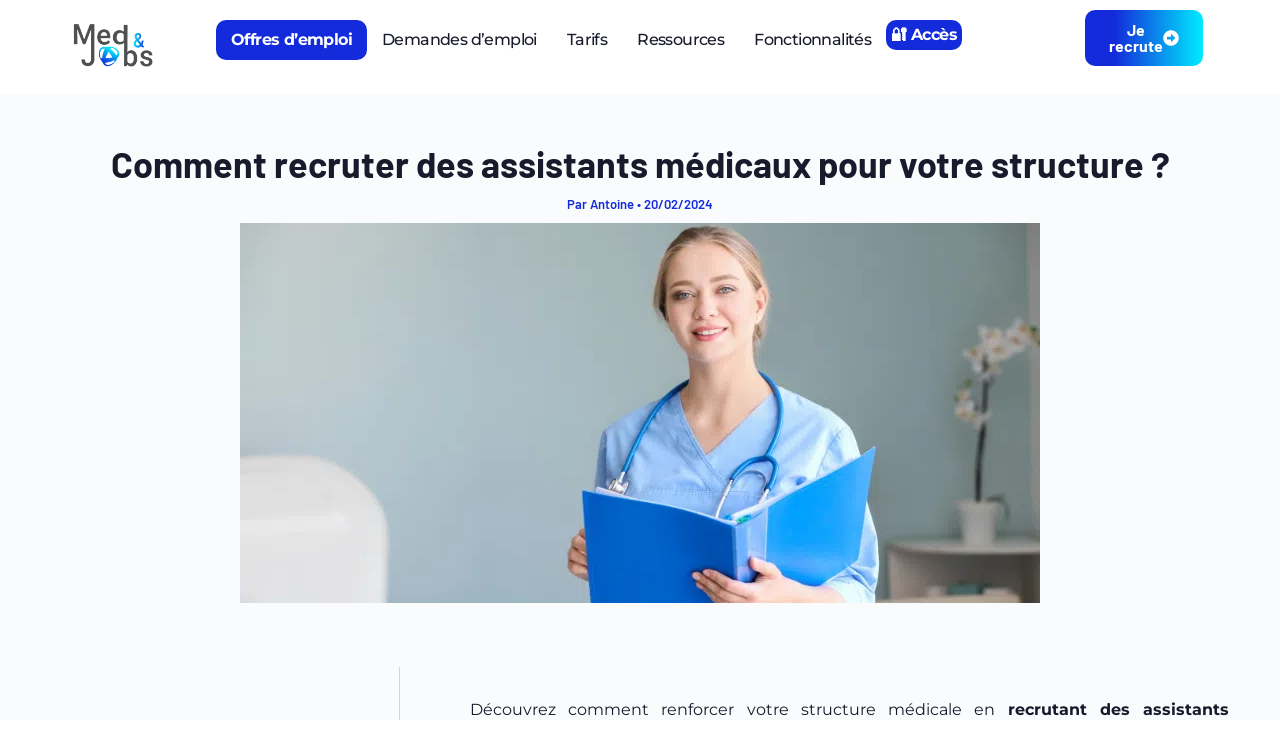

--- FILE ---
content_type: text/html; charset=UTF-8
request_url: https://www.medandjobs.com/recruter-assistants-medicaux/
body_size: 62496
content:
<!DOCTYPE html>
<html lang="fr-FR">
<head> <script>
var gform;gform||(document.addEventListener("gform_main_scripts_loaded",function(){gform.scriptsLoaded=!0}),document.addEventListener("gform/theme/scripts_loaded",function(){gform.themeScriptsLoaded=!0}),window.addEventListener("DOMContentLoaded",function(){gform.domLoaded=!0}),gform={domLoaded:!1,scriptsLoaded:!1,themeScriptsLoaded:!1,isFormEditor:()=>"function"==typeof InitializeEditor,callIfLoaded:function(o){return!(!gform.domLoaded||!gform.scriptsLoaded||!gform.themeScriptsLoaded&&!gform.isFormEditor()||(gform.isFormEditor()&&console.warn("The use of gform.initializeOnLoaded() is deprecated in the form editor context and will be removed in Gravity Forms 3.1."),o(),0))},initializeOnLoaded:function(o){gform.callIfLoaded(o)||(document.addEventListener("gform_main_scripts_loaded",()=>{gform.scriptsLoaded=!0,gform.callIfLoaded(o)}),document.addEventListener("gform/theme/scripts_loaded",()=>{gform.themeScriptsLoaded=!0,gform.callIfLoaded(o)}),window.addEventListener("DOMContentLoaded",()=>{gform.domLoaded=!0,gform.callIfLoaded(o)}))},hooks:{action:{},filter:{}},addAction:function(o,r,e,t){gform.addHook("action",o,r,e,t)},addFilter:function(o,r,e,t){gform.addHook("filter",o,r,e,t)},doAction:function(o){gform.doHook("action",o,arguments)},applyFilters:function(o){return gform.doHook("filter",o,arguments)},removeAction:function(o,r){gform.removeHook("action",o,r)},removeFilter:function(o,r,e){gform.removeHook("filter",o,r,e)},addHook:function(o,r,e,t,n){null==gform.hooks[o][r]&&(gform.hooks[o][r]=[]);var d=gform.hooks[o][r];null==n&&(n=r+"_"+d.length),gform.hooks[o][r].push({tag:n,callable:e,priority:t=null==t?10:t})},doHook:function(r,o,e){var t;if(e=Array.prototype.slice.call(e,1),null!=gform.hooks[r][o]&&((o=gform.hooks[r][o]).sort(function(o,r){return o.priority-r.priority}),o.forEach(function(o){"function"!=typeof(t=o.callable)&&(t=window[t]),"action"==r?t.apply(null,e):e[0]=t.apply(null,e)})),"filter"==r)return e[0]},removeHook:function(o,r,t,n){var e;null!=gform.hooks[o][r]&&(e=(e=gform.hooks[o][r]).filter(function(o,r,e){return!!(null!=n&&n!=o.tag||null!=t&&t!=o.priority)}),gform.hooks[o][r]=e)}});
</script>
<meta charset="UTF-8"><script>if(navigator.userAgent.match(/MSIE|Internet Explorer/i)||navigator.userAgent.match(/Trident\/7\..*?rv:11/i)){var href=document.location.href;if(!href.match(/[?&]nowprocket/)){if(href.indexOf("?")==-1){if(href.indexOf("#")==-1){document.location.href=href+"?nowprocket=1"}else{document.location.href=href.replace("#","?nowprocket=1#")}}else{if(href.indexOf("#")==-1){document.location.href=href+"&nowprocket=1"}else{document.location.href=href.replace("#","&nowprocket=1#")}}}}</script><script>(()=>{class RocketLazyLoadScripts{constructor(){this.v="2.0.4",this.userEvents=["keydown","keyup","mousedown","mouseup","mousemove","mouseover","mouseout","touchmove","touchstart","touchend","touchcancel","wheel","click","dblclick","input"],this.attributeEvents=["onblur","onclick","oncontextmenu","ondblclick","onfocus","onmousedown","onmouseenter","onmouseleave","onmousemove","onmouseout","onmouseover","onmouseup","onmousewheel","onscroll","onsubmit"]}async t(){this.i(),this.o(),/iP(ad|hone)/.test(navigator.userAgent)&&this.h(),this.u(),this.l(this),this.m(),this.k(this),this.p(this),this._(),await Promise.all([this.R(),this.L()]),this.lastBreath=Date.now(),this.S(this),this.P(),this.D(),this.O(),this.M(),await this.C(this.delayedScripts.normal),await this.C(this.delayedScripts.defer),await this.C(this.delayedScripts.async),await this.T(),await this.F(),await this.j(),await this.A(),window.dispatchEvent(new Event("rocket-allScriptsLoaded")),this.everythingLoaded=!0,this.lastTouchEnd&&await new Promise(t=>setTimeout(t,500-Date.now()+this.lastTouchEnd)),this.I(),this.H(),this.U(),this.W()}i(){this.CSPIssue=sessionStorage.getItem("rocketCSPIssue"),document.addEventListener("securitypolicyviolation",t=>{this.CSPIssue||"script-src-elem"!==t.violatedDirective||"data"!==t.blockedURI||(this.CSPIssue=!0,sessionStorage.setItem("rocketCSPIssue",!0))},{isRocket:!0})}o(){window.addEventListener("pageshow",t=>{this.persisted=t.persisted,this.realWindowLoadedFired=!0},{isRocket:!0}),window.addEventListener("pagehide",()=>{this.onFirstUserAction=null},{isRocket:!0})}h(){let t;function e(e){t=e}window.addEventListener("touchstart",e,{isRocket:!0}),window.addEventListener("touchend",function i(o){o.changedTouches[0]&&t.changedTouches[0]&&Math.abs(o.changedTouches[0].pageX-t.changedTouches[0].pageX)<10&&Math.abs(o.changedTouches[0].pageY-t.changedTouches[0].pageY)<10&&o.timeStamp-t.timeStamp<200&&(window.removeEventListener("touchstart",e,{isRocket:!0}),window.removeEventListener("touchend",i,{isRocket:!0}),"INPUT"===o.target.tagName&&"text"===o.target.type||(o.target.dispatchEvent(new TouchEvent("touchend",{target:o.target,bubbles:!0})),o.target.dispatchEvent(new MouseEvent("mouseover",{target:o.target,bubbles:!0})),o.target.dispatchEvent(new PointerEvent("click",{target:o.target,bubbles:!0,cancelable:!0,detail:1,clientX:o.changedTouches[0].clientX,clientY:o.changedTouches[0].clientY})),event.preventDefault()))},{isRocket:!0})}q(t){this.userActionTriggered||("mousemove"!==t.type||this.firstMousemoveIgnored?"keyup"===t.type||"mouseover"===t.type||"mouseout"===t.type||(this.userActionTriggered=!0,this.onFirstUserAction&&this.onFirstUserAction()):this.firstMousemoveIgnored=!0),"click"===t.type&&t.preventDefault(),t.stopPropagation(),t.stopImmediatePropagation(),"touchstart"===this.lastEvent&&"touchend"===t.type&&(this.lastTouchEnd=Date.now()),"click"===t.type&&(this.lastTouchEnd=0),this.lastEvent=t.type,t.composedPath&&t.composedPath()[0].getRootNode()instanceof ShadowRoot&&(t.rocketTarget=t.composedPath()[0]),this.savedUserEvents.push(t)}u(){this.savedUserEvents=[],this.userEventHandler=this.q.bind(this),this.userEvents.forEach(t=>window.addEventListener(t,this.userEventHandler,{passive:!1,isRocket:!0})),document.addEventListener("visibilitychange",this.userEventHandler,{isRocket:!0})}U(){this.userEvents.forEach(t=>window.removeEventListener(t,this.userEventHandler,{passive:!1,isRocket:!0})),document.removeEventListener("visibilitychange",this.userEventHandler,{isRocket:!0}),this.savedUserEvents.forEach(t=>{(t.rocketTarget||t.target).dispatchEvent(new window[t.constructor.name](t.type,t))})}m(){const t="return false",e=Array.from(this.attributeEvents,t=>"data-rocket-"+t),i="["+this.attributeEvents.join("],[")+"]",o="[data-rocket-"+this.attributeEvents.join("],[data-rocket-")+"]",s=(e,i,o)=>{o&&o!==t&&(e.setAttribute("data-rocket-"+i,o),e["rocket"+i]=new Function("event",o),e.setAttribute(i,t))};new MutationObserver(t=>{for(const n of t)"attributes"===n.type&&(n.attributeName.startsWith("data-rocket-")||this.everythingLoaded?n.attributeName.startsWith("data-rocket-")&&this.everythingLoaded&&this.N(n.target,n.attributeName.substring(12)):s(n.target,n.attributeName,n.target.getAttribute(n.attributeName))),"childList"===n.type&&n.addedNodes.forEach(t=>{if(t.nodeType===Node.ELEMENT_NODE)if(this.everythingLoaded)for(const i of[t,...t.querySelectorAll(o)])for(const t of i.getAttributeNames())e.includes(t)&&this.N(i,t.substring(12));else for(const e of[t,...t.querySelectorAll(i)])for(const t of e.getAttributeNames())this.attributeEvents.includes(t)&&s(e,t,e.getAttribute(t))})}).observe(document,{subtree:!0,childList:!0,attributeFilter:[...this.attributeEvents,...e]})}I(){this.attributeEvents.forEach(t=>{document.querySelectorAll("[data-rocket-"+t+"]").forEach(e=>{this.N(e,t)})})}N(t,e){const i=t.getAttribute("data-rocket-"+e);i&&(t.setAttribute(e,i),t.removeAttribute("data-rocket-"+e))}k(t){Object.defineProperty(HTMLElement.prototype,"onclick",{get(){return this.rocketonclick||null},set(e){this.rocketonclick=e,this.setAttribute(t.everythingLoaded?"onclick":"data-rocket-onclick","this.rocketonclick(event)")}})}S(t){function e(e,i){let o=e[i];e[i]=null,Object.defineProperty(e,i,{get:()=>o,set(s){t.everythingLoaded?o=s:e["rocket"+i]=o=s}})}e(document,"onreadystatechange"),e(window,"onload"),e(window,"onpageshow");try{Object.defineProperty(document,"readyState",{get:()=>t.rocketReadyState,set(e){t.rocketReadyState=e},configurable:!0}),document.readyState="loading"}catch(t){console.log("WPRocket DJE readyState conflict, bypassing")}}l(t){this.originalAddEventListener=EventTarget.prototype.addEventListener,this.originalRemoveEventListener=EventTarget.prototype.removeEventListener,this.savedEventListeners=[],EventTarget.prototype.addEventListener=function(e,i,o){o&&o.isRocket||!t.B(e,this)&&!t.userEvents.includes(e)||t.B(e,this)&&!t.userActionTriggered||e.startsWith("rocket-")||t.everythingLoaded?t.originalAddEventListener.call(this,e,i,o):(t.savedEventListeners.push({target:this,remove:!1,type:e,func:i,options:o}),"mouseenter"!==e&&"mouseleave"!==e||t.originalAddEventListener.call(this,e,t.savedUserEvents.push,o))},EventTarget.prototype.removeEventListener=function(e,i,o){o&&o.isRocket||!t.B(e,this)&&!t.userEvents.includes(e)||t.B(e,this)&&!t.userActionTriggered||e.startsWith("rocket-")||t.everythingLoaded?t.originalRemoveEventListener.call(this,e,i,o):t.savedEventListeners.push({target:this,remove:!0,type:e,func:i,options:o})}}J(t,e){this.savedEventListeners=this.savedEventListeners.filter(i=>{let o=i.type,s=i.target||window;return e!==o||t!==s||(this.B(o,s)&&(i.type="rocket-"+o),this.$(i),!1)})}H(){EventTarget.prototype.addEventListener=this.originalAddEventListener,EventTarget.prototype.removeEventListener=this.originalRemoveEventListener,this.savedEventListeners.forEach(t=>this.$(t))}$(t){t.remove?this.originalRemoveEventListener.call(t.target,t.type,t.func,t.options):this.originalAddEventListener.call(t.target,t.type,t.func,t.options)}p(t){let e;function i(e){return t.everythingLoaded?e:e.split(" ").map(t=>"load"===t||t.startsWith("load.")?"rocket-jquery-load":t).join(" ")}function o(o){function s(e){const s=o.fn[e];o.fn[e]=o.fn.init.prototype[e]=function(){return this[0]===window&&t.userActionTriggered&&("string"==typeof arguments[0]||arguments[0]instanceof String?arguments[0]=i(arguments[0]):"object"==typeof arguments[0]&&Object.keys(arguments[0]).forEach(t=>{const e=arguments[0][t];delete arguments[0][t],arguments[0][i(t)]=e})),s.apply(this,arguments),this}}if(o&&o.fn&&!t.allJQueries.includes(o)){const e={DOMContentLoaded:[],"rocket-DOMContentLoaded":[]};for(const t in e)document.addEventListener(t,()=>{e[t].forEach(t=>t())},{isRocket:!0});o.fn.ready=o.fn.init.prototype.ready=function(i){function s(){parseInt(o.fn.jquery)>2?setTimeout(()=>i.bind(document)(o)):i.bind(document)(o)}return"function"==typeof i&&(t.realDomReadyFired?!t.userActionTriggered||t.fauxDomReadyFired?s():e["rocket-DOMContentLoaded"].push(s):e.DOMContentLoaded.push(s)),o([])},s("on"),s("one"),s("off"),t.allJQueries.push(o)}e=o}t.allJQueries=[],o(window.jQuery),Object.defineProperty(window,"jQuery",{get:()=>e,set(t){o(t)}})}P(){const t=new Map;document.write=document.writeln=function(e){const i=document.currentScript,o=document.createRange(),s=i.parentElement;let n=t.get(i);void 0===n&&(n=i.nextSibling,t.set(i,n));const c=document.createDocumentFragment();o.setStart(c,0),c.appendChild(o.createContextualFragment(e)),s.insertBefore(c,n)}}async R(){return new Promise(t=>{this.userActionTriggered?t():this.onFirstUserAction=t})}async L(){return new Promise(t=>{document.addEventListener("DOMContentLoaded",()=>{this.realDomReadyFired=!0,t()},{isRocket:!0})})}async j(){return this.realWindowLoadedFired?Promise.resolve():new Promise(t=>{window.addEventListener("load",t,{isRocket:!0})})}M(){this.pendingScripts=[];this.scriptsMutationObserver=new MutationObserver(t=>{for(const e of t)e.addedNodes.forEach(t=>{"SCRIPT"!==t.tagName||t.noModule||t.isWPRocket||this.pendingScripts.push({script:t,promise:new Promise(e=>{const i=()=>{const i=this.pendingScripts.findIndex(e=>e.script===t);i>=0&&this.pendingScripts.splice(i,1),e()};t.addEventListener("load",i,{isRocket:!0}),t.addEventListener("error",i,{isRocket:!0}),setTimeout(i,1e3)})})})}),this.scriptsMutationObserver.observe(document,{childList:!0,subtree:!0})}async F(){await this.X(),this.pendingScripts.length?(await this.pendingScripts[0].promise,await this.F()):this.scriptsMutationObserver.disconnect()}D(){this.delayedScripts={normal:[],async:[],defer:[]},document.querySelectorAll("script[type$=rocketlazyloadscript]").forEach(t=>{t.hasAttribute("data-rocket-src")?t.hasAttribute("async")&&!1!==t.async?this.delayedScripts.async.push(t):t.hasAttribute("defer")&&!1!==t.defer||"module"===t.getAttribute("data-rocket-type")?this.delayedScripts.defer.push(t):this.delayedScripts.normal.push(t):this.delayedScripts.normal.push(t)})}async _(){await this.L();let t=[];document.querySelectorAll("script[type$=rocketlazyloadscript][data-rocket-src]").forEach(e=>{let i=e.getAttribute("data-rocket-src");if(i&&!i.startsWith("data:")){i.startsWith("//")&&(i=location.protocol+i);try{const o=new URL(i).origin;o!==location.origin&&t.push({src:o,crossOrigin:e.crossOrigin||"module"===e.getAttribute("data-rocket-type")})}catch(t){}}}),t=[...new Map(t.map(t=>[JSON.stringify(t),t])).values()],this.Y(t,"preconnect")}async G(t){if(await this.K(),!0!==t.noModule||!("noModule"in HTMLScriptElement.prototype))return new Promise(e=>{let i;function o(){(i||t).setAttribute("data-rocket-status","executed"),e()}try{if(navigator.userAgent.includes("Firefox/")||""===navigator.vendor||this.CSPIssue)i=document.createElement("script"),[...t.attributes].forEach(t=>{let e=t.nodeName;"type"!==e&&("data-rocket-type"===e&&(e="type"),"data-rocket-src"===e&&(e="src"),i.setAttribute(e,t.nodeValue))}),t.text&&(i.text=t.text),t.nonce&&(i.nonce=t.nonce),i.hasAttribute("src")?(i.addEventListener("load",o,{isRocket:!0}),i.addEventListener("error",()=>{i.setAttribute("data-rocket-status","failed-network"),e()},{isRocket:!0}),setTimeout(()=>{i.isConnected||e()},1)):(i.text=t.text,o()),i.isWPRocket=!0,t.parentNode.replaceChild(i,t);else{const i=t.getAttribute("data-rocket-type"),s=t.getAttribute("data-rocket-src");i?(t.type=i,t.removeAttribute("data-rocket-type")):t.removeAttribute("type"),t.addEventListener("load",o,{isRocket:!0}),t.addEventListener("error",i=>{this.CSPIssue&&i.target.src.startsWith("data:")?(console.log("WPRocket: CSP fallback activated"),t.removeAttribute("src"),this.G(t).then(e)):(t.setAttribute("data-rocket-status","failed-network"),e())},{isRocket:!0}),s?(t.fetchPriority="high",t.removeAttribute("data-rocket-src"),t.src=s):t.src="data:text/javascript;base64,"+window.btoa(unescape(encodeURIComponent(t.text)))}}catch(i){t.setAttribute("data-rocket-status","failed-transform"),e()}});t.setAttribute("data-rocket-status","skipped")}async C(t){const e=t.shift();return e?(e.isConnected&&await this.G(e),this.C(t)):Promise.resolve()}O(){this.Y([...this.delayedScripts.normal,...this.delayedScripts.defer,...this.delayedScripts.async],"preload")}Y(t,e){this.trash=this.trash||[];let i=!0;var o=document.createDocumentFragment();t.forEach(t=>{const s=t.getAttribute&&t.getAttribute("data-rocket-src")||t.src;if(s&&!s.startsWith("data:")){const n=document.createElement("link");n.href=s,n.rel=e,"preconnect"!==e&&(n.as="script",n.fetchPriority=i?"high":"low"),t.getAttribute&&"module"===t.getAttribute("data-rocket-type")&&(n.crossOrigin=!0),t.crossOrigin&&(n.crossOrigin=t.crossOrigin),t.integrity&&(n.integrity=t.integrity),t.nonce&&(n.nonce=t.nonce),o.appendChild(n),this.trash.push(n),i=!1}}),document.head.appendChild(o)}W(){this.trash.forEach(t=>t.remove())}async T(){try{document.readyState="interactive"}catch(t){}this.fauxDomReadyFired=!0;try{await this.K(),this.J(document,"readystatechange"),document.dispatchEvent(new Event("rocket-readystatechange")),await this.K(),document.rocketonreadystatechange&&document.rocketonreadystatechange(),await this.K(),this.J(document,"DOMContentLoaded"),document.dispatchEvent(new Event("rocket-DOMContentLoaded")),await this.K(),this.J(window,"DOMContentLoaded"),window.dispatchEvent(new Event("rocket-DOMContentLoaded"))}catch(t){console.error(t)}}async A(){try{document.readyState="complete"}catch(t){}try{await this.K(),this.J(document,"readystatechange"),document.dispatchEvent(new Event("rocket-readystatechange")),await this.K(),document.rocketonreadystatechange&&document.rocketonreadystatechange(),await this.K(),this.J(window,"load"),window.dispatchEvent(new Event("rocket-load")),await this.K(),window.rocketonload&&window.rocketonload(),await this.K(),this.allJQueries.forEach(t=>t(window).trigger("rocket-jquery-load")),await this.K(),this.J(window,"pageshow");const t=new Event("rocket-pageshow");t.persisted=this.persisted,window.dispatchEvent(t),await this.K(),window.rocketonpageshow&&window.rocketonpageshow({persisted:this.persisted})}catch(t){console.error(t)}}async K(){Date.now()-this.lastBreath>45&&(await this.X(),this.lastBreath=Date.now())}async X(){return document.hidden?new Promise(t=>setTimeout(t)):new Promise(t=>requestAnimationFrame(t))}B(t,e){return e===document&&"readystatechange"===t||(e===document&&"DOMContentLoaded"===t||(e===window&&"DOMContentLoaded"===t||(e===window&&"load"===t||e===window&&"pageshow"===t)))}static run(){(new RocketLazyLoadScripts).t()}}RocketLazyLoadScripts.run()})();</script>

<meta name="viewport" content="width=device-width, initial-scale=1">
	<link rel="profile" href="https://gmpg.org/xfn/11"> 
	<meta name='robots' content='index, follow, max-image-preview:large, max-snippet:-1, max-video-preview:-1' />
	<style></style>
	
<!-- Google Tag Manager for WordPress by gtm4wp.com -->
<script data-cfasync="false" data-pagespeed-no-defer>
	var gtm4wp_datalayer_name = "dataLayer";
	var dataLayer = dataLayer || [];
</script>
<!-- End Google Tag Manager for WordPress by gtm4wp.com -->
	<!-- This site is optimized with the Yoast SEO Premium plugin v26.7 (Yoast SEO v26.7) - https://yoast.com/wordpress/plugins/seo/ -->
	<title>Recruter des assistants médicaux : Les étapes à suivre</title>
<link data-rocket-preload as="style" href="https://fonts.googleapis.com/css?family=Montserrat%3A400%2C600%7CBarlow%3A700%2C400%2C600&#038;display=swap" rel="preload">
<link href="https://fonts.googleapis.com/css?family=Montserrat%3A400%2C600%7CBarlow%3A700%2C400%2C600&#038;display=swap" media="print" onload="this.media=&#039;all&#039;" rel="stylesheet">
<style id="wpr-usedcss">img:is([sizes=auto i],[sizes^="auto," i]){contain-intrinsic-size:3000px 1500px}#mepr_loginform .mp-form-label label.placeholder-text.active,.mp_wrapper .mp-form-row .mp-form-row-group label.placeholder-text.active,.mp_wrapper .mp-form-row.mp-address-group label.placeholder-text.active{transform:translate(0,-20px);padding:0 5px;background:#fff;color:#06429e;font-size:13px!important}.mepr-paywall-container.active{transition:all .3s ease-out;top:20%;min-height:80vh}body:has(.mepr-paywall-overlay){overflow:hidden}address,blockquote,body,dd,dl,dt,fieldset,figure,h1,h2,h3,h4,h5,h6,hr,html,iframe,legend,li,ol,p,pre,textarea,ul{border:0;font-size:100%;font-style:inherit;font-weight:inherit;margin:0;outline:0;padding:0;vertical-align:baseline}html{-webkit-text-size-adjust:100%;-ms-text-size-adjust:100%}body{margin:0}main,nav{display:block}progress{display:inline-block;vertical-align:baseline}a{background-color:transparent}a:active{outline:0}a,a:focus,a:hover,a:visited{text-decoration:none}abbr[title]{border-bottom:1px dotted}dfn{font-style:italic}mark{background:#ff0;color:#000}small{font-size:80%}sub,sup{font-size:75%;line-height:0;position:relative;vertical-align:baseline}sup{top:-.5em}sub{bottom:-.25em}img{border:0}svg:not(:root){overflow:hidden}figure{margin:0}hr{box-sizing:content-box;height:0}pre{overflow:auto}code,kbd,pre,samp{font-size:1em}button,input,optgroup,select,textarea{color:inherit;font:inherit;margin:0}button{overflow:visible}button,select{text-transform:none}button,html input[type=button],input[type=submit]{-webkit-appearance:button;cursor:pointer}button[disabled],html input[disabled]{cursor:default}button::-moz-focus-inner,input::-moz-focus-inner{border:0;padding:0}input{line-height:normal}input[type=checkbox],input[type=radio]{box-sizing:border-box;padding:0}input[type=number]::-webkit-inner-spin-button,input[type=number]::-webkit-outer-spin-button{height:auto}input[type=search]{-webkit-appearance:textfield;box-sizing:content-box}#comments .submit,.search .search-submit{padding:10px 15px;border-radius:2px;line-height:1.85714285714286;border:0}input[type=search]::-webkit-search-cancel-button,input[type=search]::-webkit-search-decoration{-webkit-appearance:none}fieldset{border:1px solid var(--ast-border-color);margin:0;padding:.35em .625em .75em}legend{border:0;padding:0}fieldset legend{margin-bottom:1.5em;padding:0 .5em}textarea{overflow:auto}optgroup{font-weight:700}table{border-collapse:collapse;border-spacing:0}td,th{padding:0}.ast-container{max-width:100%}.ast-container{margin-left:auto;margin-right:auto;padding-left:20px;padding-right:20px}.ast-row{margin-left:-20px;margin-right:-20px}.ast-grid-common-col{position:relative;min-height:1px;padding-left:20px;padding-right:20px}.ast-float{float:left}@media (min-width:768px){.ast-width-md-4{width:33.3333333333%}}@media (min-width:992px){.ast-width-lg-33{width:33.3333333333%}}h1,h2,h3,h4,h5,h6{clear:both}.entry-content :where(h1),h1{color:#808285;font-size:2em;line-height:1.2}.entry-content :where(h2),h2{color:#808285;font-size:1.7em;line-height:1.3}.entry-content :where(h3),h3{color:#808285;font-size:1.5em;line-height:1.4}.entry-content :where(h4),h4{color:#808285;line-height:1.5;font-size:1.3em}.entry-content :where(h5),h5{color:#808285;line-height:1.6;font-size:1.2em}.entry-content :where(h6),h6{color:#808285;line-height:1.7;font-size:1.1em}html{box-sizing:border-box}*,:after,:before{box-sizing:inherit}body{color:#808285;background:#fff;font-style:normal}ol,ul{margin:0 0 1.5em 3em}ul{list-style:disc}ol{list-style:decimal}li>ol,li>ul{margin-bottom:0;margin-left:1.5em}dt{font-weight:600}dd{margin:0 1.5em 1em}strong{font-weight:700}cite,dfn,em{font-style:italic}blockquote{quotes:"" ""}blockquote:after,blockquote:before{content:""}blockquote{border-left:5px solid var(--ast-border-color);padding:20px;font-size:1.2em;font-style:italic;margin:0 0 1.5em;position:relative}address{margin:0 0 1.5em}address,cite{font-style:italic}abbr,acronym{border-bottom:1px dotted #666;cursor:help}pre{background:var(--ast-code-block-background);font-family:"Courier 10 Pitch",Courier,monospace;margin-bottom:1.6em;overflow:auto;max-width:100%;padding:1.6em}code,kbd,tt,var{font:1em Monaco,Consolas,"Andale Mono","DejaVu Sans Mono",monospace}img{height:auto;max-width:100%}hr{background-color:#ccc;border:0;height:1px;margin-bottom:1.5em}.button,button,input,select,textarea{color:#808285;font-weight:400;font-size:100%;margin:0;vertical-align:baseline}button,input{line-height:normal}big{font-size:125%}ins,mark{background:0 0;text-decoration:none}table,td,th{border:1px solid var(--ast-border-color)}table{border-collapse:separate;border-spacing:0;border-width:1px 0 0 1px;margin:0 0 1.5em;width:100%}th{font-weight:600}td,th{padding:.7em 1em;border-width:0 1px 1px 0}.button,button,input[type=button],input[type=submit]{border:1px solid;border-color:var(--ast-border-color);border-radius:2px;background:#e6e6e6;padding:.6em 1em .4em;color:#fff}.button:focus,.button:hover,button:focus,button:hover,input[type=button]:focus,input[type=button]:hover,input[type=submit]:focus,input[type=submit]:hover{color:#fff;border-color:var(--ast-border-color)}.button:active,.button:focus,button:active,button:focus,input[type=button]:active,input[type=button]:focus,input[type=submit]:active,input[type=submit]:focus{border-color:var(--ast-border-color);outline:0}input[type=email],input[type=search],input[type=text],input[type=url],textarea{color:#666;border:1px solid var(--ast-border-color);border-radius:2px;-webkit-appearance:none}input[type=email]:focus,input[type=search]:focus,input[type=text]:focus,input[type=url]:focus,textarea:focus{color:#111}textarea{padding-left:3px;width:100%}a{color:#4169e1}a:focus,a:hover{color:#191970}a:focus{outline:dotted thin}a:hover{outline:0}.screen-reader-text{border:0;clip:rect(1px,1px,1px,1px);height:1px;margin:-1px;overflow:hidden;padding:0;position:absolute;width:1px;word-wrap:normal!important}.screen-reader-text:focus{background-color:#f1f1f1;border-radius:2px;box-shadow:0 0 2px 2px rgba(0,0,0,.6);clip:auto!important;color:#21759b;display:block;font-size:12.25px;font-size:.875rem;height:auto;left:5px;line-height:normal;padding:15px 23px 14px;text-decoration:none;top:5px;width:auto;z-index:100000}iframe,object{max-width:100%}::selection{color:#fff;background:#0274be}body{-webkit-font-smoothing:antialiased;-moz-osx-font-smoothing:grayscale}body:not(.logged-in){position:relative}#page{position:relative}a,a:focus{text-decoration:none}.secondary a *,.site-header a *,a{transition:all .2s linear}img{vertical-align:middle}.entry-content :where(h1,h2,h3,h4,h5,h6){margin-bottom:20px}p{margin-bottom:1.75em}blockquote{margin:1.5em 1em 1.5em 3em;font-size:1.1em;line-height:inherit;position:relative}.button,input[type=button],input[type=submit]{border-radius:0;padding:18px 30px;border:0;box-shadow:none;text-shadow:none}.button:hover,input[type=button]:hover,input[type=submit]:hover{box-shadow:none}.button:active,.button:focus,input[type=button]:active,input[type=button]:focus,input[type=submit]:active,input[type=submit]:focus{box-shadow:none}.search-form .search-field{outline:0}.ast-search-menu-icon{position:relative;z-index:3}.site .skip-link{background-color:#f1f1f1;box-shadow:0 0 1px 1px rgba(0,0,0,.2);color:#21759b;display:block;font-family:Montserrat,"Helvetica Neue",sans-serif;font-size:14px;font-weight:700;left:-9999em;outline:0;padding:15px 23px 14px;text-decoration:none;text-transform:none;top:-9999em}.site .skip-link:focus{clip:auto;height:auto;left:6px;top:7px;width:auto;z-index:100000;outline:dotted thin}input,select{line-height:1}body,button,input[type=button],input[type=submit],textarea{line-height:1.85714285714286}.ast-single-post .entry-title,.ast-single-post .entry-title a{line-height:1.2}.entry-title,.entry-title a{font-weight:var(--ast-blog-title-font-weight,normal)}body{background-color:#fff}#page{display:block}#primary,#secondary{width:100%}#primary{margin:4em 0}@media (min-width:993px){.ast-left-sidebar #primary{padding-left:60px}.ast-left-sidebar #secondary{padding-right:60px}}@media (max-width:992px){.ast-left-sidebar #primary{padding-left:30px}}.ast-search-icon .astra-search-icon{font-size:1.3em}.main-navigation{height:100%;-js-display:inline-flex;display:inline-flex}.main-navigation ul{list-style:none;margin:0;padding-left:0;position:relative}.ast-header-break-point .main-navigation{padding-left:0}.ast-header-break-point .main-navigation ul .menu-item .menu-link{padding:0 20px;display:inline-block;width:100%;border:0;border-bottom-width:1px;border-style:solid;border-color:var(--ast-border-color)}.ast-header-break-point .main-navigation ul .menu-item .menu-link .icon-arrow:first-of-type{margin-right:5px}.ast-header-break-point .main-navigation ul .sub-menu .menu-item:not(.menu-item-has-children) .menu-link .icon-arrow:first-of-type{display:inline}.ast-header-break-point .main-navigation .sub-menu .menu-item .menu-link{padding-left:30px}.ast-header-break-point .main-navigation .sub-menu .menu-item .menu-item .menu-link{padding-left:40px}.ast-header-break-point .main-navigation .sub-menu .menu-item .menu-item .menu-item .menu-link{padding-left:50px}.ast-header-break-point .main-navigation .sub-menu .menu-item .menu-item .menu-item .menu-item .menu-link{padding-left:60px}.ast-header-break-point .dropdown-menu-toggle{display:none}.ast-button-wrap{display:inline-block}.ast-button-wrap button{box-shadow:none;border:none}.ast-button-wrap .menu-toggle{padding:0;width:2.2em;height:2.1em;font-size:1.5em;font-weight:400;border-radius:2px;-webkit-font-smoothing:antialiased;-moz-osx-font-smoothing:grayscale;border-radius:2px;vertical-align:middle;line-height:1.85714285714286}.ast-button-wrap .menu-toggle.main-header-menu-toggle{padding:0 .5em;width:auto;text-align:center}.ast-button-wrap .menu-toggle:focus{outline:dotted thin}.site-header .menu-link *{transition:none}.ast-icon.icon-arrow svg{height:.6em;width:.6em;position:relative;margin-left:10px}.ast-header-break-point .main-header-bar-navigation{flex:auto}.ast-header-break-point .ast-icon.icon-arrow svg{height:.85em;width:.95em;position:relative;margin-left:10px}.ast-icon svg:not([fill]){fill:currentColor}.sticky{display:block}.hentry{margin:0 0 1.5em}.entry-content>:last-child{margin-bottom:0}body{overflow-x:hidden}.widget{margin:0 0 2.8em}.widget:last-child{margin-bottom:0}.widget select{max-width:100%}.widget ul{margin:0;list-style-type:none}.site-header-section{height:100%;min-height:0;align-items:center}.site-header-section>*{padding:0 10px}.site-header-section>div:first-child{padding-left:0}.site-header-section>div:last-child{padding-right:0}.site-header-section .ast-builder-menu{align-items:center}.elementor-nav-menu .ast-icon{display:none}.main-header-bar .main-header-bar-navigation{height:100%}.ast-nav-menu .sub-menu{line-height:1.45}.ast-builder-menu .main-navigation{padding:0}.ast-builder-menu .main-navigation>ul{align-self:center}.ast-header-break-point #ast-mobile-header{display:block}.ast-header-break-point .main-header-bar-navigation{line-height:3}.ast-header-break-point .main-header-bar-navigation .menu-item-has-children>.ast-menu-toggle{display:inline-block;position:absolute;font-size:inherit;top:0;right:20px;cursor:pointer;-webkit-font-smoothing:antialiased;-moz-osx-font-smoothing:grayscale;padding:0 .907em;font-weight:400;line-height:inherit}.ast-header-break-point .main-header-bar-navigation .menu-item-has-children>.ast-menu-toggle>.ast-icon.icon-arrow{pointer-events:none}.ast-header-break-point .main-header-bar-navigation .menu-item-has-children .sub-menu{display:none}.ast-header-break-point .ast-nav-menu .sub-menu{line-height:3}.ast-hfb-header.ast-header-break-point .main-header-bar-navigation{width:100%;margin:0}.ast-mobile-header-wrap .ast-button-wrap .menu-toggle.main-header-menu-toggle{-js-display:flex;display:flex;align-items:center;width:auto;height:auto}.ast-button-wrap .menu-toggle.main-header-menu-toggle{padding:.5em;align-items:center;-js-display:flex;display:flex}.site-header{z-index:99;position:relative}.main-header-bar-wrap{position:relative}.main-header-bar{background-color:#fff;border-bottom-color:var(--ast-border-color);border-bottom-style:solid}.ast-header-break-point .main-header-bar{border:0}.ast-header-break-point .main-header-bar{border-bottom-color:var(--ast-border-color);border-bottom-style:solid}.main-header-bar{margin-left:auto;margin-right:auto}.site-branding{line-height:1;align-self:center}.ast-menu-toggle{display:none;background:0 0;color:inherit;border-style:dotted;border-color:transparent}.ast-menu-toggle:focus,.ast-menu-toggle:hover{background:0 0;border-color:inherit;color:inherit}.ast-menu-toggle:focus{outline:dotted thin}.ast-main-header-nav-open .main-header-bar{padding-bottom:0}.main-header-bar{z-index:4;position:relative}.main-header-bar .main-header-bar-navigation:empty{padding:0}.main-header-bar .main-header-bar-navigation .sub-menu{line-height:1.45}.main-header-bar .main-header-bar-navigation .menu-item-has-children>.menu-link:after{line-height:normal}.ast-site-identity{padding:1em 0}.ast-header-break-point .site-header .main-header-bar-wrap .site-branding{flex:1;align-self:center}.ast-header-break-point .ast-site-identity{width:100%}.ast-header-break-point .main-header-bar{display:block;line-height:3}.ast-header-break-point .main-header-bar .main-header-bar-navigation{line-height:3}.ast-header-break-point .main-header-bar .main-header-bar-navigation .sub-menu{line-height:3}.ast-header-break-point .main-header-bar .main-header-bar-navigation .menu-item-has-children .sub-menu{display:none}.ast-header-break-point .main-header-bar .main-header-bar-navigation .menu-item-has-children>.ast-menu-toggle{display:inline-block;position:absolute;font-size:inherit;top:-1px;right:20px;cursor:pointer;-webkit-font-smoothing:antialiased;-moz-osx-font-smoothing:grayscale;padding:0 .907em;font-weight:400;line-height:inherit;transition:all .2s}.ast-header-break-point .main-header-bar .main-header-bar-navigation .ast-submenu-expanded>.ast-menu-toggle::before{transform:rotateX(180deg)}.ast-header-break-point .main-navigation{display:block;width:100%}.ast-header-break-point .main-navigation ul ul{left:auto;right:auto}.ast-header-break-point .main-navigation .widget{margin-bottom:1em}.ast-header-break-point .main-navigation .widget li{width:auto}.ast-header-break-point .main-navigation .widget:last-child{margin-bottom:0}.ast-header-break-point .main-header-bar-navigation{width:calc(100% + 40px);margin:0 -20px}.ast-header-break-point .ast-builder-menu{width:100%}input[type=email],input[type=number],input[type=search],input[type=text],input[type=url],select,textarea{color:#666;padding:.75em;height:auto;border-width:1px;border-style:solid;border-color:var(--ast-border-color);border-radius:2px;background:var(--ast-comment-inputs-background);box-shadow:none;box-sizing:border-box;transition:all .2s linear}input[type=email]:focus,input[type=search]:focus,input[type=text]:focus,input[type=url]:focus,select:focus,textarea:focus{background-color:#fff;border-color:var(--ast-border-color);box-shadow:none}input[type=button],input[type=button]:focus,input[type=button]:hover,input[type=submit],input[type=submit]:focus,input[type=submit]:hover{box-shadow:none}textarea{width:100%}input[type=search]:focus{outline:dotted thin}.astra-dark-mode-enable input[type=email],.astra-dark-mode-enable input[type=number],.astra-dark-mode-enable input[type=search],.astra-dark-mode-enable input[type=text],.astra-dark-mode-enable input[type=url],.astra-dark-mode-enable textarea{background-color:var(--ast-global-color-secondary,--ast-global-color-5);color:var(--ast-global-color-2)!important;border:1px solid var(--ast-border-color)}.astra-dark-mode-enable input[type=email]:focus,.astra-dark-mode-enable input[type=number]:focus,.astra-dark-mode-enable input[type=search]:focus,.astra-dark-mode-enable input[type=text]:focus,.astra-dark-mode-enable input[type=url]:focus,.astra-dark-mode-enable textarea:focus{border:1px solid var(--ast-global-color-0)!important;background-color:var(--ast-global-color-secondary,--ast-global-color-5)!important}.astra-dark-mode-enable select{background-color:var(--ast-global-color-secondary,--ast-global-color-5);border-color:var(--ast-border-color);color:var(--ast-global-color-2)}input[type=range]{-webkit-appearance:none;width:100%;margin:5.7px 0;padding:0;border:none}input[type=range]:focus{outline:0}input[type=range]::-webkit-slider-runnable-track{width:100%;height:8.6px;cursor:pointer;box-shadow:2.6px 2.6px .4px #ccc,0 0 2.6px #d9d9d9;background:rgba(255,255,255,.2);border-radius:13.6px;border:0 solid #fff}input[type=range]::-webkit-slider-thumb{box-shadow:0 0 0 rgba(255,221,0,.37),0 0 0 rgba(255,224,26,.37);border:7.9px solid #0274be;height:20px;width:20px;border-radius:50px;background:#0274be;cursor:pointer;-webkit-appearance:none;margin-top:-5.7px}input[type=range]:focus::-webkit-slider-runnable-track{background:rgba(255,255,255,.2)}input[type=range]::-moz-range-track{width:100%;height:8.6px;cursor:pointer;box-shadow:2.6px 2.6px .4px #ccc,0 0 2.6px #d9d9d9;background:rgba(255,255,255,.2);border-radius:13.6px;border:0 solid #fff}input[type=range]::-moz-range-thumb{box-shadow:0 0 0 rgba(255,221,0,.37),0 0 0 rgba(255,224,26,.37);border:7.9px solid #0274be;height:20px;width:20px;border-radius:50px;background:#0274be;cursor:pointer}input[type=range]::-ms-track{width:100%;height:8.6px;cursor:pointer;background:0 0;border-color:transparent;color:transparent}input[type=range]::-ms-fill-lower{background:rgba(199,199,199,.2);border:0 solid #fff;border-radius:27.2px;box-shadow:2.6px 2.6px .4px #ccc,0 0 2.6px #d9d9d9}input[type=range]::-ms-fill-upper{background:rgba(255,255,255,.2);border:0 solid #fff;border-radius:27.2px;box-shadow:2.6px 2.6px .4px #ccc,0 0 2.6px #d9d9d9}input[type=range]::-ms-thumb{box-shadow:0 0 0 rgba(255,221,0,.37),0 0 0 rgba(255,224,26,.37);border:7.9px solid #0274be;height:20px;width:20px;border-radius:50px;background:#0274be;cursor:pointer;height:8.6px}input[type=range]:focus::-ms-fill-lower{background:rgba(255,255,255,.2)}input[type=range]:focus::-ms-fill-upper{background:rgba(255,255,255,.2)}input[type=color]{border:none;width:100px;padding:0;height:30px;cursor:pointer}input[type=color]::-webkit-color-swatch-wrapper{padding:0;border:none}input[type=color]::-webkit-color-swatch{border:none}.entry-content{word-wrap:break-word}.entry-content p{margin-bottom:1.6em}.entry-content::after{display:table;clear:both;content:''}.search .entry-title{line-height:1.3}.entry-title{margin-bottom:.2em}.search .site-content .content-area .search-form{margin-bottom:3em}.page .has-post-thumbnail .post-thumb img{margin-bottom:1.5em}@font-face{font-family:Barlow;font-style:normal;font-weight:400;font-display:swap;src:url(https://fonts.gstatic.com/s/barlow/v13/7cHpv4kjgoGqM7E_DMs5.woff2) format('woff2');unicode-range:U+0000-00FF,U+0131,U+0152-0153,U+02BB-02BC,U+02C6,U+02DA,U+02DC,U+0304,U+0308,U+0329,U+2000-206F,U+20AC,U+2122,U+2191,U+2193,U+2212,U+2215,U+FEFF,U+FFFD}@font-face{font-family:Barlow;font-style:normal;font-weight:600;font-display:swap;src:url(https://fonts.gstatic.com/s/barlow/v13/7cHqv4kjgoGqM7E30-8s51os.woff2) format('woff2');unicode-range:U+0000-00FF,U+0131,U+0152-0153,U+02BB-02BC,U+02C6,U+02DA,U+02DC,U+0304,U+0308,U+0329,U+2000-206F,U+20AC,U+2122,U+2191,U+2193,U+2212,U+2215,U+FEFF,U+FFFD}@font-face{font-family:Barlow;font-style:normal;font-weight:700;font-display:swap;src:url(https://fonts.gstatic.com/s/barlow/v13/7cHqv4kjgoGqM7E3t-4s51os.woff2) format('woff2');unicode-range:U+0000-00FF,U+0131,U+0152-0153,U+02BB-02BC,U+02C6,U+02DA,U+02DC,U+0304,U+0308,U+0329,U+2000-206F,U+20AC,U+2122,U+2191,U+2193,U+2212,U+2215,U+FEFF,U+FFFD}@font-face{font-family:Montserrat;font-style:normal;font-weight:400;font-display:swap;src:url(https://fonts.gstatic.com/s/montserrat/v31/JTUSjIg1_i6t8kCHKm459WZhyzbi.woff2) format('woff2');unicode-range:U+0102-0103,U+0110-0111,U+0128-0129,U+0168-0169,U+01A0-01A1,U+01AF-01B0,U+0300-0301,U+0303-0304,U+0308-0309,U+0323,U+0329,U+1EA0-1EF9,U+20AB}@font-face{font-family:Montserrat;font-style:normal;font-weight:400;font-display:swap;src:url(https://fonts.gstatic.com/s/montserrat/v31/JTUSjIg1_i6t8kCHKm459Wlhyw.woff2) format('woff2');unicode-range:U+0000-00FF,U+0131,U+0152-0153,U+02BB-02BC,U+02C6,U+02DA,U+02DC,U+0304,U+0308,U+0329,U+2000-206F,U+20AC,U+2122,U+2191,U+2193,U+2212,U+2215,U+FEFF,U+FFFD}@font-face{font-family:Montserrat;font-style:normal;font-weight:600;font-display:swap;src:url(https://fonts.gstatic.com/s/montserrat/v31/JTUSjIg1_i6t8kCHKm459WZhyzbi.woff2) format('woff2');unicode-range:U+0102-0103,U+0110-0111,U+0128-0129,U+0168-0169,U+01A0-01A1,U+01AF-01B0,U+0300-0301,U+0303-0304,U+0308-0309,U+0323,U+0329,U+1EA0-1EF9,U+20AB}@font-face{font-family:Montserrat;font-style:normal;font-weight:600;font-display:swap;src:url(https://fonts.gstatic.com/s/montserrat/v31/JTUSjIg1_i6t8kCHKm459Wlhyw.woff2) format('woff2');unicode-range:U+0000-00FF,U+0131,U+0152-0153,U+02BB-02BC,U+02C6,U+02DA,U+02DC,U+0304,U+0308,U+0329,U+2000-206F,U+20AC,U+2122,U+2191,U+2193,U+2212,U+2215,U+FEFF,U+FFFD}:root{--ast-post-nav-space:0;--ast-container-default-xlg-padding:2.5em;--ast-container-default-lg-padding:2.5em;--ast-container-default-slg-padding:2em;--ast-container-default-md-padding:2.5em;--ast-container-default-sm-padding:2.5em;--ast-container-default-xs-padding:2.4em;--ast-container-default-xxs-padding:1.8em;--ast-code-block-background:#ECEFF3;--ast-comment-inputs-background:#F9FAFB;--ast-normal-container-width:1200px;--ast-narrow-container-width:800px;--ast-blog-title-font-weight:600;--ast-blog-meta-weight:600;--ast-global-color-primary:var(--ast-global-color-5);--ast-global-color-secondary:var(--ast-global-color-4);--ast-global-color-alternate-background:var(--ast-global-color-7);--ast-global-color-subtle-background:var(--ast-global-color-6);--ast-bg-style-guide:var(--ast-global-color-secondary,--ast-global-color-5);--ast-shadow-style-guide:0px 0px 4px 0 #00000057;--ast-global-dark-bg-style:#fff;--ast-global-dark-lfs:#fbfbfb;--ast-widget-bg-color:#fafafa;--ast-wc-container-head-bg-color:#fbfbfb;--ast-title-layout-bg:#eeeeee;--ast-search-border-color:#e7e7e7;--ast-lifter-hover-bg:#e6e6e6;--ast-gallery-block-color:#000;--srfm-color-input-label:var(--ast-global-color-2)}html{font-size:100%}a{color:var(--ast-global-color-1)}a:focus,a:hover{color:var(--ast-global-color-1)}body,button,input,select,textarea{font-family:Montserrat,sans-serif;font-weight:400;font-size:16px;font-size:1rem;line-height:var(--ast-body-line-height,1.65)}blockquote{color:var(--ast-global-color-0)}.entry-content :where(h1,h2,h3,h4,h5,h6),h1,h2,h3,h4,h5,h6{font-family:Montserrat,sans-serif;font-weight:600}.entry-title{font-size:20px;font-size:1.25rem}.entry-content :where(h1),h1{font-size:48px;font-size:3rem;font-weight:600;font-family:Montserrat,sans-serif;line-height:1.4em}.entry-content :where(h2),h2{font-size:25px;font-size:1.5625rem;font-weight:600;font-family:Montserrat,sans-serif;line-height:1.3em}.entry-content :where(h3),h3{font-size:19px;font-size:1.1875rem;font-weight:600;font-family:Montserrat,sans-serif;line-height:1.3em}.entry-content :where(h4),h4{font-size:24px;font-size:1.5rem;line-height:1.2em;font-weight:600;font-family:Montserrat,sans-serif}.entry-content :where(h5),h5{font-size:20px;font-size:1.25rem;line-height:1.2em;font-weight:600;font-family:Montserrat,sans-serif}.entry-content :where(h6),h6{font-size:17px;font-size:1.0625rem;line-height:1.25em;font-weight:600;font-family:Montserrat,sans-serif}::selection{background-color:var(--ast-global-color-0);color:#fff}.entry-content :where(h1,h2,h3,h4,h5,h6),.entry-title a,body,h1,h2,h3,h4,h5,h6{color:var(--ast-global-color-0)}input:focus,input[type=email]:focus,input[type=search]:focus,input[type=text]:focus,input[type=url]:focus,textarea:focus{border-color:var(--ast-global-color-1)}input[type=checkbox]:checked,input[type=checkbox]:focus:checked,input[type=checkbox]:hover:checked,input[type=radio]:checked,input[type=range]::-webkit-slider-thumb{border-color:var(--ast-global-color-1);background-color:var(--ast-global-color-1);box-shadow:none}.entry-meta,.entry-meta *{line-height:1.45;color:var(--ast-global-color-1)}.entry-meta a:not(.ast-button):focus,.entry-meta a:not(.ast-button):focus *,.entry-meta a:not(.ast-button):hover,.entry-meta a:not(.ast-button):hover *{color:var(--ast-global-color-1)}.ast-search-menu-icon .search-form button.search-submit{padding:0 4px}.ast-search-menu-icon form.search-form{padding-right:0}.ast-search-menu-icon.slide-search input.search-field{width:0}.search-form input.search-field:focus{outline:0}.ast-search-menu-icon .search-form button.search-submit:focus{color:var(--ast-global-color-1)}#secondary,#secondary button,#secondary input,#secondary select,#secondary textarea{font-size:16px;font-size:1rem}#close:focus-visible,.ast-header-account-wrap:focus-visible,.ast-header-navigation-arrow:focus-visible,.ast-menu-toggle:focus-visible,.ast-search-menu-icon.slide-search a:focus-visible:focus-visible,.astra-search-icon:focus-visible,.button.search-submit:focus-visible,.site .skip-link:focus-visible,a:focus-visible{outline-style:dotted;outline-color:inherit;outline-width:thin}#ast-scroll-top:focus,.ast-mobile-popup-drawer.active .menu-toggle-close:focus,input:focus,input[type=email]:focus,input[type=number]:focus,input[type=search]:focus,input[type=text]:focus,input[type=url]:focus,textarea:focus{border-style:dotted;border-color:inherit;border-width:thin}input{outline:0}.site-logo-img img{transition:all .2s linear}#secondary{margin:4em 0 2.5em;word-break:break-word;line-height:2}#secondary li{margin-bottom:.75em}#secondary li:last-child{margin-bottom:0}@media (max-width:993px){.ast-left-sidebar #secondary{padding-right:30px}}input[type=email],input[type=number],input[type=search],input[type=text],input[type=url],select,textarea{font-size:16px;font-style:normal;font-weight:400;line-height:24px;width:100%;padding:12px 16px;border-radius:4px;box-shadow:0 1px 2px 0 rgba(0,0,0,.05);color:var(--ast-form-input-text,#475569)}input[type=email],input[type=number],input[type=search],input[type=text],input[type=url],select{height:40px}input[type=email]:focus,input[type=number]:focus,input[type=search]:focus,input[type=text]:focus,input[type=url]:focus,select:focus,textarea:focus{border-color:#046bd2;box-shadow:none;outline:0;color:var(--ast-form-input-focus-text,#475569)}label,legend{color:#111827;font-size:14px;font-style:normal;font-weight:500;line-height:20px}select{padding:6px 10px}fieldset{padding:30px;border-radius:4px}.button,button,input[type=button],input[type=submit]{border-radius:4px;box-shadow:0 1px 2px 0 rgba(0,0,0,.05)}:root{--ast-comment-inputs-background:#FFF}::placeholder{color:var(--ast-form-field-color,#9ca3af)}::-ms-input-placeholder{color:var(--ast-form-field-color,#9ca3af)}@media (max-width:921.9px){#ast-desktop-header{display:none}}#page{display:flex;flex-direction:column;min-height:100vh}.search .site-content .content-area .search-form{margin-bottom:0}#page .site-content{flex-grow:1}.widget{margin-bottom:1.25em}#secondary li{line-height:1.5em}#secondary h2{font-size:1.7rem}.ast-comment-formwrap .ast-grid-common-col{padding:0}.ast-comment-formwrap{padding:0;display:inline-flex;column-gap:20px;width:100%;margin-left:0;margin-right:0}.comments-area .ast-comment-formwrap input[type=text]:active,.comments-area .ast-comment-formwrap input[type=text]:focus,.comments-area textarea#comment:active,.comments-area textarea#comment:focus{box-shadow:none;outline:0}.entry-title{margin-bottom:.6em}.hentry{margin-bottom:1.5em}@media (max-width:921px){.ast-left-sidebar #content>.ast-container{display:flex;flex-direction:column-reverse;width:100%}#secondary.secondary{padding-top:0}.ast-left-sidebar #primary{padding-left:0}.ast-left-sidebar #secondary{padding-right:0}}@media (min-width:922px){#ast-mobile-header{display:none}.ast-left-sidebar #primary{border-left:1px solid var(--ast-border-color)}.ast-left-sidebar #secondary{border-right:1px solid var(--ast-border-color);margin-right:-1px}}.elementor-widget-heading h1.elementor-heading-title{line-height:1.4em}.elementor-widget-heading h2.elementor-heading-title{line-height:1.3em}.elementor-widget-heading h3.elementor-heading-title{line-height:1.3em}#comments .submit,.button,.menu-toggle,.search .search-submit,button,input#submit,input[type=button],input[type=submit]{border-style:solid;border-top-width:0;border-right-width:0;border-left-width:0;border-bottom-width:0;color:#fff;border-color:var(--ast-global-color-0);background-color:var(--ast-global-color-0);padding-top:15px;padding-right:30px;padding-bottom:15px;padding-left:30px;font-family:inherit;font-weight:500;font-size:16px;font-size:1rem;line-height:1em}.menu-toggle:hover,button:focus,button:hover,input#submit:focus,input#submit:hover,input[type=button]:focus,input[type=button]:hover,input[type=submit]:focus,input[type=submit]:hover{color:#fff;background-color:var(--ast-global-color-1);border-color:var(--ast-global-color-1)}@media (max-width:921px){#comments .submit,.button,.menu-toggle,.search .search-submit,button,input#submit,input[type=button],input[type=submit]{padding-top:14px;padding-right:28px;padding-bottom:14px;padding-left:28px}body,button,input,select,textarea{font-size:17px;font-size:1.0625rem}#secondary,#secondary button,#secondary input,#secondary select,#secondary textarea{font-size:17px;font-size:1.0625rem}.entry-content :where(h1),h1{font-size:40px}.entry-content :where(h2),h2{font-size:32px}.entry-content :where(h3),h3{font-size:26px}.entry-content :where(h4),h4{font-size:20px;font-size:1.25rem}.entry-content :where(h5),h5{font-size:17px;font-size:1.0625rem}.entry-content :where(h6),h6{font-size:15px;font-size:.9375rem}}@media (min-width:544px){.ast-container{max-width:100%}}#ast-mobile-header .ast-site-header-cart-li a{pointer-events:none}@media (max-width:544px){.ast-comment-formwrap.ast-row{column-gap:10px;display:inline-block}#ast-commentform .ast-grid-common-col{position:relative;width:100%}#comments .submit,.button,.menu-toggle,.search .search-submit,button,input#submit,input[type=button],input[type=submit]{padding-top:12px;padding-right:24px;padding-bottom:12px;padding-left:24px}.ast-search-menu-icon.ast-dropdown-active .search-field{width:170px}body,button,input,select,textarea{font-size:17px;font-size:1.0625rem}#secondary,#secondary button,#secondary input,#secondary select,#secondary textarea{font-size:17px;font-size:1.0625rem}.entry-content :where(h1),h1{font-size:32px}.entry-content :where(h2),h2{font-size:25px}.entry-content :where(h3),h3{font-size:22px}.entry-content :where(h4),h4{font-size:18px;font-size:1.125rem}.entry-content :where(h5),h5{font-size:15px;font-size:.9375rem}.entry-content :where(h6),h6{font-size:13px;font-size:.8125rem}html{font-size:100%}}@media (max-width:921px){.site-content .ast-container{flex-direction:column}}.entry-content :where(h1,h2,h3,h4,h5,h6){clear:none}.entry-content li>p{margin-bottom:0}.site .comments-area{padding-bottom:2em;margin-top:2em}:root{--wp--custom--ast-default-block-top-padding:3em;--wp--custom--ast-default-block-right-padding:3em;--wp--custom--ast-default-block-bottom-padding:3em;--wp--custom--ast-default-block-left-padding:3em;--wp--custom--ast-container-width:1200px;--wp--custom--ast-content-width-size:1200px;--wp--custom--ast-wide-width-size:calc(1200px + var(--wp--custom--ast-default-block-left-padding) + var(--wp--custom--ast-default-block-right-padding))}@media(max-width:921px){:root{--wp--custom--ast-default-block-top-padding:3em;--wp--custom--ast-default-block-right-padding:2em;--wp--custom--ast-default-block-bottom-padding:3em;--wp--custom--ast-default-block-left-padding:2em}}@media(max-width:544px){:root{--wp--custom--ast-default-block-top-padding:3em;--wp--custom--ast-default-block-right-padding:1.5em;--wp--custom--ast-default-block-bottom-padding:3em;--wp--custom--ast-default-block-left-padding:1.5em}}blockquote{margin:1.5em;border-color:rgba(0,0,0,.05)}.entry-content ol,.entry-content ul{padding:revert;margin:revert;padding-left:20px}:root{--ast-global-color-0:#181b2b;--ast-global-color-1:#132bda;--ast-global-color-2:#1e293b;--ast-global-color-3:#334155;--ast-global-color-4:#F0F5FA;--ast-global-color-5:#FFFFFF;--ast-global-color-6:#D1D5DB;--ast-global-color-7:#111111;--ast-global-color-8:#111111}:root{--ast-border-color:var(--ast-global-color-6)}.ast-single-entry-banner{-js-display:flex;display:flex;flex-direction:column;justify-content:center;text-align:center;position:relative;background:var(--ast-title-layout-bg)}.ast-single-entry-banner[data-post-type=post]{justify-content:flex-start;min-height:0;width:100%;padding-top:3em;padding-right:3em;padding-left:3em}.ast-single-entry-banner[data-post-type=post][data-banner-layout=layout-2]{background-color:#fafbfd;background-image:none}.ast-single-entry-banner[data-post-type=post] .ast-container *{font-family:Barlow,sans-serif;font-weight:400}.ast-single-entry-banner[data-post-type=post] .ast-container>:not(:last-child){margin-bottom:10px}.ast-single-entry-banner[data-post-type=post] .ast-container{width:100%}.ast-single-entry-banner[data-post-type=post] .entry-title{color:var(--ast-global-color-0);font-family:Barlow,sans-serif;font-weight:700;font-size:36px;font-size:2.25rem}.ast-single-entry-banner[data-post-type=post]>.entry-title{margin-bottom:0}.ast-single-entry-banner[data-post-type=post] .entry-meta,.ast-single-entry-banner[data-post-type=post] .entry-meta *{font-family:Barlow,sans-serif;font-weight:600;font-size:13px;font-size:.8125rem}.ast-single-entry-banner[data-post-type=post] .ast-container a,.ast-single-entry-banner[data-post-type=post] .ast-container a *{color:var(--ast-global-color-1)}.ast-single-entry-banner[data-post-type=post] .post-thumb img{aspect-ratio:16/9;width:100%;height:100%}.ast-single-entry-banner[data-post-type=post] .ast-container>:last-child{margin-bottom:0}@media (max-width:921px){.ast-single-entry-banner[data-post-type=post] .entry-title{font-size:32px;font-size:2rem}.ast-single-entry-banner[data-post-type=post] .ast-container{padding-left:0;padding-right:0}.ast-mobile-popup-drawer.active .ast-mobile-popup-inner{max-width:90%}}.entry-content :where(h1,h2,h3,h4,h5,h6),h1,h2,h3,h4,h5,h6{color:var(--ast-global-color-0)}.entry-title a{color:var(--ast-global-color-0)}.elementor-widget-heading .elementor-heading-title{margin:0}.elementor-page .ast-menu-toggle{color:unset!important;background:unset!important}.elementor-toc__list-wrapper{margin:0}body .elementor hr{background-color:#ccc;margin:0}.elementor-screen-only,.screen-reader-text,.screen-reader-text span{top:0!important}.ast-desktop .ast-mobile-popup-drawer.active .ast-mobile-popup-inner{max-width:35%}.ast-header-break-point .main-header-bar{border-bottom-width:1px}.ast-header-break-point .main-navigation ul .menu-item .menu-link .icon-arrow:first-of-type svg{top:.2em;margin-top:0;margin-left:0;width:.65em;transform:translate(0,-2px) rotateZ(270deg)}.ast-mobile-popup-content .ast-submenu-expanded>.ast-menu-toggle{transform:rotateX(180deg);overflow-y:auto}@media (min-width:922px){.site-content .ast-container{display:flex}.main-header-bar{border-bottom-width:1px}#primary{width:70%}#secondary{width:30%}.ast-builder-menu .main-navigation>ul>li:last-child a{margin-right:0}}.ast-box-layout.ast-plain-container .site-content,.ast-padded-layout.ast-plain-container .site-content{background-color:var(--ast-global-color-5);background-image:none}.ast-plain-container{background-color:var(--ast-global-color-5);background-image:none}@media (max-width:921px){.ast-box-layout.ast-plain-container .site-content,.ast-padded-layout.ast-plain-container .site-content{background-color:var(--ast-global-color-5);background-image:none}.ast-plain-container{background-color:var(--ast-global-color-5);background-image:none}}@media (max-width:544px){.ast-single-entry-banner[data-post-type=post] .entry-title{font-size:28px;font-size:1.75rem}.ast-mobile-popup-drawer.active .ast-mobile-popup-inner{max-width:90%}.ast-box-layout.ast-plain-container .site-content,.ast-padded-layout.ast-plain-container .site-content{background-color:var(--ast-global-color-5);background-image:none}.ast-plain-container{background-color:var(--ast-global-color-5);background-image:none}}.ast-desktop-header-content>*,.ast-mobile-header-content>*{padding:10px 0;height:auto}.ast-desktop-header-content>:first-child,.ast-mobile-header-content>:first-child{padding-top:10px}.ast-desktop-header-content>.ast-builder-menu,.ast-mobile-header-content>.ast-builder-menu{padding-top:0}.ast-desktop-header-content>:last-child,.ast-mobile-header-content>:last-child{padding-bottom:0}.ast-desktop-header-content .main-header-bar-navigation .ast-submenu-expanded>.ast-menu-toggle::before{transform:rotateX(180deg)}#ast-desktop-header .ast-desktop-header-content,.ast-desktop-header-content .ast-search-icon,.ast-main-header-nav-open.ast-popup-nav-open .ast-desktop-header-content,.ast-main-header-nav-open.ast-popup-nav-open .ast-mobile-header-wrap .ast-mobile-header-content,.ast-mobile-header-content .ast-search-icon,.ast-mobile-header-wrap .ast-mobile-header-content{display:none}.ast-main-header-nav-open.ast-header-break-point #ast-desktop-header .ast-desktop-header-content,.ast-main-header-nav-open.ast-header-break-point .ast-mobile-header-wrap .ast-mobile-header-content{display:block}.ast-desktop-header-content .ast-search-menu-icon,.ast-desktop-header-content .ast-search-menu-icon.slide-search,.ast-mobile-header-content .ast-search-menu-icon,.ast-mobile-header-content .ast-search-menu-icon.slide-search{width:100%;position:relative;display:block;right:auto;transform:none}.ast-desktop-header-content .ast-search-menu-icon .search-form,.ast-desktop-header-content .ast-search-menu-icon.slide-search .search-form,.ast-mobile-header-content .ast-search-menu-icon .search-form,.ast-mobile-header-content .ast-search-menu-icon.slide-search .search-form{right:0;visibility:visible;opacity:1;position:relative;top:auto;transform:none;padding:0;display:block;overflow:hidden}.ast-desktop-header-content .ast-search-menu-icon .search-field,.ast-mobile-header-content .ast-search-menu-icon .search-field{width:100%;padding-right:5.5em}.ast-desktop-header-content .ast-search-menu-icon .search-submit,.ast-mobile-header-content .ast-search-menu-icon .search-submit{display:block;position:absolute;height:100%;top:0;right:0;padding:0 1em;border-radius:0}.ast-mobile-popup-drawer.active .ast-mobile-popup-inner{background-color:#fff}.ast-desktop-header-content,.ast-mobile-header-wrap .ast-mobile-header-content{background-color:#fff}.ast-desktop-header-content>*,.ast-desktop-popup-content>*,.ast-mobile-header-content>*,.ast-mobile-popup-content>*{padding-top:0;padding-bottom:0}.ast-mobile-popup-drawer.active .menu-toggle-close{color:#3a3a3a}.ast-header-break-point #masthead .ast-mobile-header-wrap .ast-above-header-bar{padding-left:20px;padding-right:20px}:root{--e-global-color-astglobalcolor0:#181b2b;--e-global-color-astglobalcolor1:#132bda;--e-global-color-astglobalcolor2:#1e293b;--e-global-color-astglobalcolor3:#334155;--e-global-color-astglobalcolor4:#F0F5FA;--e-global-color-astglobalcolor5:#FFFFFF;--e-global-color-astglobalcolor6:#D1D5DB;--e-global-color-astglobalcolor7:#111111;--e-global-color-astglobalcolor8:#111111}.comment-reply-title{font-size:20px;font-size:1.25rem}.comment-reply-title{font-weight:600;line-height:1.65}.comments-area .comment-form-comment{width:100%;border:none;margin:0;padding:0}.comments-area .comment-notes,.comments-area .comment-textarea{margin-bottom:1.5em}.comments-area .form-submit{margin-bottom:0}.comments-area .ast-comment-formwrap input[type=text],.comments-area textarea#comment{width:100%;border-radius:0;vertical-align:middle;margin-bottom:10px}.comment-form-legend{margin-bottom:unset;padding:0 .5em}.comment-reply-title{padding-top:0;margin-bottom:1em}.comments-area #wp-comment-cookies-consent{margin-right:10px}@media (max-width:544px){.comment-reply-title{font-size:22px;font-size:1.2941176470588rem}}a.comment-reply-link{font-size:13px;transition:all .2s}.entry-content ol li,.entry-content ul li{margin-bottom:10px}.comment-respond{padding-top:2em;padding-bottom:2em}.comment .comment-reply-title{display:flex;align-items:center;justify-content:space-between}@media(min-width:545px){a.comment-reply-link{padding:1px 10px;display:block;border-radius:3px;border:none}}@media (max-width:921px){.comments-area{margin-top:1.5em}.comment-reply-title{font-size:22px;font-size:1.2941176470588rem}.single .ast-author-meta .post-author-avatar{margin-bottom:1em}}:root{--ast-single-post-border:#e1e8ed}.entry-content>*{margin-bottom:1.5em}.entry-content :where(h1,h2,h3,h4,h5,h6){margin-top:1.5em;margin-bottom:calc(.3em + 10px)}code,kbd,samp{background:var(--ast-code-block-background);padding:3px 6px}.ast-row.comment-textarea fieldset.comment-form-comment{border:none;padding:unset;margin-bottom:1.5em}:root{--ast-single-post-nav-padding:4em 0 0}:root{border-color:var(--ast-border-color)!important}.astra-dark-mode-enable input[type=email]:focus,.astra-dark-mode-enable input[type=number]:focus,.astra-dark-mode-enable input[type=search]:focus,.astra-dark-mode-enable input[type=text]:focus,.astra-dark-mode-enable input[type=url]:focus,.astra-dark-mode-enable select:focus,.astra-dark-mode-enable textarea:focus{color:var(--ast-global-color-2)}.astra-dark-mode-enable label,.astra-dark-mode-enable legend{color:var(--ast-global-color-2)}img.emoji{display:inline!important;border:none!important;box-shadow:none!important;height:1em!important;width:1em!important;margin:0 .07em!important;vertical-align:-.1em!important;background:0 0!important;padding:0!important}:root{--wp--preset--aspect-ratio--square:1;--wp--preset--aspect-ratio--4-3:4/3;--wp--preset--aspect-ratio--3-4:3/4;--wp--preset--aspect-ratio--3-2:3/2;--wp--preset--aspect-ratio--2-3:2/3;--wp--preset--aspect-ratio--16-9:16/9;--wp--preset--aspect-ratio--9-16:9/16;--wp--preset--color--black:#000000;--wp--preset--color--cyan-bluish-gray:#abb8c3;--wp--preset--color--white:#ffffff;--wp--preset--color--pale-pink:#f78da7;--wp--preset--color--vivid-red:#cf2e2e;--wp--preset--color--luminous-vivid-orange:#ff6900;--wp--preset--color--luminous-vivid-amber:#fcb900;--wp--preset--color--light-green-cyan:#7bdcb5;--wp--preset--color--vivid-green-cyan:#00d084;--wp--preset--color--pale-cyan-blue:#8ed1fc;--wp--preset--color--vivid-cyan-blue:#0693e3;--wp--preset--color--vivid-purple:#9b51e0;--wp--preset--color--ast-global-color-0:var(--ast-global-color-0);--wp--preset--color--ast-global-color-1:var(--ast-global-color-1);--wp--preset--color--ast-global-color-2:var(--ast-global-color-2);--wp--preset--color--ast-global-color-3:var(--ast-global-color-3);--wp--preset--color--ast-global-color-4:var(--ast-global-color-4);--wp--preset--color--ast-global-color-5:var(--ast-global-color-5);--wp--preset--color--ast-global-color-6:var(--ast-global-color-6);--wp--preset--color--ast-global-color-7:var(--ast-global-color-7);--wp--preset--color--ast-global-color-8:var(--ast-global-color-8);--wp--preset--gradient--vivid-cyan-blue-to-vivid-purple:linear-gradient(135deg,rgba(6, 147, 227, 1) 0%,rgb(155, 81, 224) 100%);--wp--preset--gradient--light-green-cyan-to-vivid-green-cyan:linear-gradient(135deg,rgb(122, 220, 180) 0%,rgb(0, 208, 130) 100%);--wp--preset--gradient--luminous-vivid-amber-to-luminous-vivid-orange:linear-gradient(135deg,rgba(252, 185, 0, 1) 0%,rgba(255, 105, 0, 1) 100%);--wp--preset--gradient--luminous-vivid-orange-to-vivid-red:linear-gradient(135deg,rgba(255, 105, 0, 1) 0%,rgb(207, 46, 46) 100%);--wp--preset--gradient--very-light-gray-to-cyan-bluish-gray:linear-gradient(135deg,rgb(238, 238, 238) 0%,rgb(169, 184, 195) 100%);--wp--preset--gradient--cool-to-warm-spectrum:linear-gradient(135deg,rgb(74, 234, 220) 0%,rgb(151, 120, 209) 20%,rgb(207, 42, 186) 40%,rgb(238, 44, 130) 60%,rgb(251, 105, 98) 80%,rgb(254, 248, 76) 100%);--wp--preset--gradient--blush-light-purple:linear-gradient(135deg,rgb(255, 206, 236) 0%,rgb(152, 150, 240) 100%);--wp--preset--gradient--blush-bordeaux:linear-gradient(135deg,rgb(254, 205, 165) 0%,rgb(254, 45, 45) 50%,rgb(107, 0, 62) 100%);--wp--preset--gradient--luminous-dusk:linear-gradient(135deg,rgb(255, 203, 112) 0%,rgb(199, 81, 192) 50%,rgb(65, 88, 208) 100%);--wp--preset--gradient--pale-ocean:linear-gradient(135deg,rgb(255, 245, 203) 0%,rgb(182, 227, 212) 50%,rgb(51, 167, 181) 100%);--wp--preset--gradient--electric-grass:linear-gradient(135deg,rgb(202, 248, 128) 0%,rgb(113, 206, 126) 100%);--wp--preset--gradient--midnight:linear-gradient(135deg,rgb(2, 3, 129) 0%,rgb(40, 116, 252) 100%);--wp--preset--font-size--small:13px;--wp--preset--font-size--medium:20px;--wp--preset--font-size--large:36px;--wp--preset--font-size--x-large:42px;--wp--preset--spacing--20:0.44rem;--wp--preset--spacing--30:0.67rem;--wp--preset--spacing--40:1rem;--wp--preset--spacing--50:1.5rem;--wp--preset--spacing--60:2.25rem;--wp--preset--spacing--70:3.38rem;--wp--preset--spacing--80:5.06rem;--wp--preset--shadow--natural:6px 6px 9px rgba(0, 0, 0, .2);--wp--preset--shadow--deep:12px 12px 50px rgba(0, 0, 0, .4);--wp--preset--shadow--sharp:6px 6px 0px rgba(0, 0, 0, .2);--wp--preset--shadow--outlined:6px 6px 0px -3px rgba(255, 255, 255, 1),6px 6px rgba(0, 0, 0, 1);--wp--preset--shadow--crisp:6px 6px 0px rgba(0, 0, 0, 1)}:root{--wp--style--global--content-size:var(--wp--custom--ast-content-width-size);--wp--style--global--wide-size:var(--wp--custom--ast-wide-width-size)}:where(body){margin:0}:where(.wp-site-blocks)>*{margin-block-start:24px;margin-block-end:0}:where(.wp-site-blocks)>:first-child{margin-block-start:0}:where(.wp-site-blocks)>:last-child{margin-block-end:0}:root{--wp--style--block-gap:24px}:root :where(.is-layout-flow)>:first-child{margin-block-start:0}:root :where(.is-layout-flow)>:last-child{margin-block-end:0}:root :where(.is-layout-flow)>*{margin-block-start:24px;margin-block-end:0}:root :where(.is-layout-constrained)>:first-child{margin-block-start:0}:root :where(.is-layout-constrained)>:last-child{margin-block-end:0}:root :where(.is-layout-constrained)>*{margin-block-start:24px;margin-block-end:0}:root :where(.is-layout-flex){gap:24px}:root :where(.is-layout-grid){gap:24px}body{padding-top:0;padding-right:0;padding-bottom:0;padding-left:0}a:where(:not(.wp-element-button)){text-decoration:none}:root :where(.wp-element-button,.wp-block-button__link){background-color:#32373c;border-width:0;color:#fff;font-family:inherit;font-size:inherit;line-height:inherit;padding:calc(.667em + 2px) calc(1.333em + 2px);text-decoration:none}:root :where(.wp-block-pullquote){font-size:1.5em;line-height:1.6}@media all and (max-width:768px){#content:before{content:""}}.single .ast-single-author-box{display:inline-block;margin-top:2em;width:100%;border-top:1px solid var(--ast-single-post-border,var(--ast-border-color))}.single .ast-author-meta .ast-author-details{width:100%}.single .ast-author-meta .about-author-title-wrapper,.single .ast-author-meta .post-author-bio{text-align:center}.single .ast-author-meta .post-author-avatar{text-align:center;padding-right:0}.single .ast-author-meta .post-author-avatar img{border-radius:50%;min-width:100px;box-shadow:0 0 5px 0 rgba(0,0,0,.15);border:1px solid var(--ast-border-color)}.single .ast-author-meta .about-author-title-wrapper{padding:0 0 1em}.ast-header-account-link.ast-account-action-login,.ast-header-break-point .ast-header-account-link{cursor:pointer;pointer-events:all}.main-header-bar .main-header-bar-navigation .ast-account-nav-menu{line-height:1.45}.ast-account-nav-menu{width:240px;background:#fff;left:-999em;position:absolute;top:0;z-index:99999;list-style:none;margin:0;padding-left:0;border:0;box-shadow:0 4px 10px -2px rgba(0,0,0,.1)}.ast-account-nav-menu .sub-menu{right:auto;top:0;margin-left:0}.ast-account-nav-menu .menu-item.focus>.sub-menu,.ast-account-nav-menu .menu-item:hover>.sub-menu{left:100%}.ast-account-nav-menu .menu-item .menu-link{padding:.9em 1em}.ast-account-nav-menu .menu-item{border-style:none}.ast-account-nav-menu .menu-item.menu-item-has-children>.menu-link:after{position:absolute;right:1em;top:50%;transform:translate(0,-50%) rotate(270deg)}.ast-header-account-wrap .menu-item:last-child>.menu-link{border-style:none}.ast-header-sticky-active{position:fixed!important;right:0;left:0;margin:0 auto;z-index:99}.ast-footer-sticky-active .ast-custom-footer{position:fixed!important;right:0;left:0;bottom:0;margin:0 auto;z-index:99}.ast-custom-header{position:relative;z-index:99}.ast-custom-header.ast-header-sticky-active{top:0;width:100%;transition:ease-out}body.ast-padded-layout::after,body.ast-padded-layout::before{background:inherit;content:"";display:block;height:0;left:0;position:fixed;width:100%;z-index:999}body.ast-padded-layout::after{bottom:0}body.ast-padded-layout{background-attachment:fixed}body.ast-padded-layout::before{top:0}.elementor-page.ast-box-layout #page,.elementor-page.ast-padded-layout #page{overflow:hidden}.ast-sticky-active{position:fixed!important;right:0;left:0;margin:0 auto}.ast-nav-up{transform:translateY(-100%)}.site-header .sticky-custom-logo{display:none}#ast-fixed-header{position:fixed;visibility:hidden;top:0;left:0;width:100%}#ast-fixed-header .main-header-bar{box-shadow:0 1px 2px rgba(0,0,0,.2)}#ast-fixed-header.ast-header-slide{transform:translateY(-100%);transition:transform .3s linear,top .3s linear,visibility .3s linear}#ast-fixed-header.ast-header-fade{opacity:0;transition:opacity .3s linear}.main-header-bar.ast-sticky-active{box-shadow:0 2px 10px 0 rgba(36,50,66,.075)}.ast-header-break-point .ast-sticky-active .sticky-custom-logo img{display:block}.ast-header-break-point .ast-header-sticked .sticky-custom-logo img{display:block}.ast-main-header-nav-open.ast-hfb-header #ast-fixed-header .ast-mobile-header-wrap .ast-mobile-header-content{display:none}.ast-main-header-nav-open.ast-hfb-header #ast-fixed-header .ast-desktop-header-content{display:none}.ast-main-header-nav-open.ast-hfb-header .ast-mobile-header-wrap .ast-mobile-header-content{display:block}.ast-main-header-nav-open.ast-hfb-header .ast-desktop-header-content{display:block}.ast-header-stick-fade-active .ast-main-header-nav-open.ast-hfb-header #ast-fixed-header .ast-mobile-header-wrap .ast-mobile-header-content,.ast-header-stick-scroll-active .ast-main-header-nav-open.ast-hfb-header #ast-fixed-header .ast-mobile-header-wrap .ast-mobile-header-content,.ast-header-stick-slide-active .ast-main-header-nav-open.ast-hfb-header #ast-fixed-header .ast-mobile-header-wrap .ast-mobile-header-content{display:block}.ast-header-stick-fade-active .ast-main-header-nav-open.ast-hfb-header #ast-fixed-header .ast-desktop-header-content,.ast-header-stick-scroll-active .ast-main-header-nav-open.ast-hfb-header #ast-fixed-header .ast-desktop-header-content,.ast-header-stick-slide-active .ast-main-header-nav-open.ast-hfb-header #ast-fixed-header .ast-desktop-header-content{display:block}.ast-header-stick-fade-active .ast-main-header-nav-open.ast-hfb-header #masthead>.ast-mobile-header-wrap .ast-mobile-header-content,.ast-header-stick-scroll-active .ast-main-header-nav-open.ast-hfb-header #masthead>.ast-mobile-header-wrap .ast-mobile-header-content,.ast-header-stick-slide-active .ast-main-header-nav-open.ast-hfb-header #masthead>.ast-mobile-header-wrap .ast-mobile-header-content{display:none}.ast-header-stick-fade-active .ast-main-header-nav-open.ast-hfb-header #masthead>.ast-desktop-header-content,.ast-header-stick-scroll-active .ast-main-header-nav-open.ast-hfb-header #masthead>.ast-desktop-header-content,.ast-header-stick-slide-active .ast-main-header-nav-open.ast-hfb-header #masthead>.ast-desktop-header-content{display:none}.ast-header-stick-fade-active.ast-off-canvas-active .ast-main-header-nav-open.ast-hfb-header #ast-fixed-header .ast-mobile-header-wrap .ast-mobile-header-content,.ast-header-stick-scroll-active.ast-off-canvas-active .ast-main-header-nav-open.ast-hfb-header #ast-fixed-header .ast-mobile-header-wrap .ast-mobile-header-content,.ast-header-stick-slide-active.ast-off-canvas-active .ast-main-header-nav-open.ast-hfb-header #ast-fixed-header .ast-mobile-header-wrap .ast-mobile-header-content{display:none}.ast-header-stick-fade-active.ast-off-canvas-active .ast-main-header-nav-open.ast-hfb-header #ast-fixed-header .ast-desktop-header-content,.ast-header-stick-scroll-active.ast-off-canvas-active .ast-main-header-nav-open.ast-hfb-header #ast-fixed-header .ast-desktop-header-content,.ast-header-stick-slide-active.ast-off-canvas-active .ast-main-header-nav-open.ast-hfb-header #ast-fixed-header .ast-desktop-header-content{display:none}.ast-above-sticky-header-active.ast-main-header-nav-open.ast-hfb-header #masthead>#ast-desktop-header .ast-desktop-header-content,.ast-above-sticky-header-active.ast-main-header-nav-open.ast-hfb-header #masthead>.ast-mobile-header-wrap .ast-mobile-header-content,.ast-below-sticky-header-active.ast-main-header-nav-open.ast-hfb-header #masthead>#ast-desktop-header .ast-desktop-header-content,.ast-below-sticky-header-active.ast-main-header-nav-open.ast-hfb-header #masthead>.ast-mobile-header-wrap .ast-mobile-header-content,.ast-primary-sticky-header-active.ast-main-header-nav-open.ast-hfb-header #masthead>#ast-desktop-header .ast-desktop-header-content,.ast-primary-sticky-header-active.ast-main-header-nav-open.ast-hfb-header #masthead>.ast-mobile-header-wrap .ast-mobile-header-content{position:fixed}.main-header-bar-wrap .ast-search-box.header-cover{z-index:7}.ast-below-header-wrap .ast-search-box.header-cover #close,.ast-below-header-wrap .ast-search-box.header-cover .search-field{font-size:1.8em}.ast-below-header-wrap .ast-search-box.header-cover .search-submit{font-size:1.5em}.ast-search-box.full-screen,.ast-search-box.header-cover{display:none;opacity:0;transition:opacity .3s ease-in-out,display .3s ease-in-out;width:100%;height:100%}.ast-search-box.full-screen .search-field,.ast-search-box.header-cover .search-field{background:0 0;border:0;color:#fafafa;box-shadow:none;text-align:left;padding:0}.ast-search-box.full-screen .search-submit,.ast-search-box.header-cover .search-submit{background:var(--ast-fs-search-submit-background,0 0);padding:0;border-radius:50%;box-shadow:none;color:var(--ast-fs-search-text-color,#9e9e9e);transition:all .7s ease-In;outline:0;border:0;vertical-align:middle}.ast-search-box.full-screen #close,.ast-search-box.header-cover #close{color:#fafafa;transform:rotate(0);font-size:2em;cursor:pointer;z-index:9;font-weight:400}.ast-search-box.full-screen .search-field::-webkit-input-placeholder,.ast-search-box.header-cover .search-field::-webkit-input-placeholder{color:#fafafa}.ast-search-box.full-screen .search-field:-moz-placeholder,.ast-search-box.header-cover .search-field:-moz-placeholder{color:#fafafa}.ast-search-box.full-screen .search-field::-moz-placeholder,.ast-search-box.header-cover .search-field::-moz-placeholder{color:#fafafa}.ast-search-box.full-screen .search-field:-ms-input-placeholder,.ast-search-box.header-cover .search-field:-ms-input-placeholder{color:#fafafa}.ast-search-box.header-cover{position:absolute;background:rgba(25,25,25,.96);top:0;z-index:10}.ast-search-box.header-cover .search-field{font-size:2em;line-height:2;width:100%}.ast-search-box.header-cover .ast-container{position:relative}.ast-search-box.header-cover .close,.ast-search-box.header-cover .search-submit{display:inline-block}.ast-search-box.header-cover .search-submit{font-size:1.7em;margin-right:2em}.ast-search-box.header-cover #close{vertical-align:middle;backface-visibility:hidden}.ast-search-box.full-screen{position:fixed;background:rgba(25,25,25,.96);top:0;left:0;z-index:999}.ast-search-box.full-screen #close{position:absolute;color:#fafafa;right:1em;line-height:1;cursor:pointer;z-index:9;font-weight:400;font-size:2em;top:1.5em;backface-visibility:hidden}.ast-search-box.full-screen ::-webkit-input-placeholder{opacity:0}.ast-search-box.full-screen ::-moz-placeholder{opacity:0}.ast-search-box.full-screen :-ms-input-placeholder{opacity:0}.ast-search-box.full-screen :-moz-placeholder{opacity:0}@media (max-width:420px){.ast-search-box.full-screen ::-webkit-input-placeholder{opacity:1}.ast-search-box.full-screen ::-moz-placeholder{opacity:1}.ast-search-box.full-screen :-ms-input-placeholder{opacity:1}.ast-search-box.full-screen :-moz-placeholder{opacity:1}}.ast-hfb-header .ast-search-box.full-screen.full-screen ::-webkit-input-placeholder{opacity:.5}.ast-hfb-header .ast-search-box.full-screen.full-screen ::-moz-placeholder{opacity:.5}.ast-hfb-header .ast-search-box.full-screen.full-screen :-ms-input-placeholder{opacity:.5}.ast-hfb-header .ast-search-box.full-screen.full-screen :-moz-placeholder{opacity:.5}.iphone.full-screen,.ipod.full-screen{position:fixed!important}#content:before{content:"921";position:absolute;overflow:hidden;opacity:0;visibility:hidden}.single .ast-author-details .author-title{color:var(--ast-global-color-1)}@media (min-width:922px){.single .ast-author-meta .ast-author-details{display:flex;align-items:center}.post-author-bio .author-title{margin-bottom:10px}.single .post-author-avatar,.single .post-author-bio{float:left;clear:right}.single .ast-author-meta .post-author-avatar{margin-right:1.33333em}.single .ast-author-meta .about-author-title-wrapper,.single .ast-author-meta .post-author-bio{text-align:left}.ast-container{max-width:1240px}}h1,h2,h3,h4,h5,h6{margin-bottom:20px}.ast-author-box-sharing .ast-social-inner-wrap{width:fit-content}.single .ast-single-author-box .ast-author-meta{border-top-style:solid;border-right-style:solid;border-bottom-style:solid;border-left-style:solid;border-color:rgba(19,43,218,.15);border-top-width:1px;border-bottom-width:1px;border-left-width:1px;border-right-width:1px;border-top-left-radius:10px;border-bottom-right-radius:10px;border-bottom-left-radius:10px;border-top-right-radius:10px}.single .ast-single-author-box .ast-author-meta{padding-top:20px;padding-bottom:10px;padding-left:15px;padding-right:10px}.single article .ast-single-author-box,.single.ast-plain-container article .ast-single-author-box{margin-top:2em;border-top:1px solid var(--ast-single-post-border,var(--ast-border-color))}.ast-author-details .ast-author-box-sharing{align-items:flex-start;margin-top:20px}@media(max-width:922px){.ast-author-details .ast-author-box-sharing{align-items:center}}.ast-author-box-sharing{display:flex;flex-wrap:wrap;flex-direction:column;align-items:center}.ast-author-box-sharing .ast-social-inner-wrap{width:auto}.ast-load-more.active{display:inline-block;padding:0 1.5em;line-height:3em}.entry-content :where(h1),h1{color:var(--ast-global-color-0)}.entry-content :where(h2),h2{color:var(--ast-global-color-0)}.entry-content :where(h3),h3{color:var(--ast-global-color-0)}.entry-content :where(h4),h4{color:var(--ast-global-color-0)}.entry-content :where(h5),h5{color:var(--ast-global-color-0)}.entry-content :where(h6),h6{color:var(--ast-global-color-0)}@media (min-width:993px){.ast-container{max-width:1240px}}@media (min-width:1201px){.ast-container{max-width:1240px}}@media (max-width:921px){.ast-plain-container #primary{margin-top:1.5em;margin-bottom:1.5em}.ast-left-sidebar #primary{padding-left:0;padding-right:0}}.secondary .widget>:not(.widget-title){font-size:16px;font-size:1rem}.search .entry-title,.search .entry-title a{font-family:Montserrat,sans-serif;font-weight:500;line-height:1.23em}button,input#submit,input[type=button],input[type=submit]{font-size:16px;font-size:1rem;font-weight:500}.elementor-widget-heading h4.elementor-heading-title{line-height:1.2em}.elementor-widget-heading h5.elementor-heading-title{line-height:1.2em}.elementor-widget-heading h6.elementor-heading-title{line-height:1.25em}:root{--direction-multiplier:1}body.rtl,html[dir=rtl]{--direction-multiplier:-1}.elementor-screen-only,.screen-reader-text,.screen-reader-text span{height:1px;margin:-1px;overflow:hidden;padding:0;position:absolute;top:-10000em;width:1px;clip:rect(0,0,0,0);border:0}.elementor *,.elementor :after,.elementor :before{box-sizing:border-box}.elementor a{box-shadow:none;text-decoration:none}.elementor hr{background-color:transparent;margin:0}.elementor img{border:none;border-radius:0;box-shadow:none;height:auto;max-width:100%}.elementor .elementor-widget:not(.elementor-widget-text-editor):not(.elementor-widget-theme-post-content) figure{margin:0}.elementor iframe,.elementor object,.elementor video{border:none;line-height:1;margin:0;max-width:100%;width:100%}.elementor-element{--flex-direction:initial;--flex-wrap:initial;--justify-content:initial;--align-items:initial;--align-content:initial;--gap:initial;--flex-basis:initial;--flex-grow:initial;--flex-shrink:initial;--order:initial;--align-self:initial;align-self:var(--align-self);flex-basis:var(--flex-basis);flex-grow:var(--flex-grow);flex-shrink:var(--flex-shrink);order:var(--order)}.elementor-element:where(.e-con-full,.elementor-widget){align-content:var(--align-content);align-items:var(--align-items);flex-direction:var(--flex-direction);flex-wrap:var(--flex-wrap);gap:var(--row-gap) var(--column-gap);justify-content:var(--justify-content)}.elementor-invisible{visibility:hidden}.elementor-align-left{text-align:left}.elementor-align-left .elementor-button{width:auto}@media (max-width:767px){.elementor-widget-wrap .elementor-element.elementor-widget-mobile__width-initial{max-width:100%}.elementor-mobile-align-center{text-align:center}.elementor-mobile-align-center .elementor-button{width:auto}}:root{--page-title-display:block}@keyframes eicon-spin{0%{transform:rotate(0)}to{transform:rotate(359deg)}}.eicon-animation-spin{animation:2s linear infinite eicon-spin}.elementor-widget-wrap{align-content:flex-start;flex-wrap:wrap;position:relative;width:100%}.elementor:not(.elementor-bc-flex-widget) .elementor-widget-wrap{display:flex}.elementor-widget-wrap>.elementor-element{width:100%}.elementor-widget-wrap.e-swiper-container{width:calc(100% - (var(--e-column-margin-left,0px) + var(--e-column-margin-right,0px)))}.elementor-widget{position:relative}.elementor-widget:not(:last-child){margin-bottom:var(--kit-widget-spacing,20px)}.elementor-grid{display:grid;grid-column-gap:var(--grid-column-gap);grid-row-gap:var(--grid-row-gap)}.elementor-grid .elementor-grid-item{min-width:0}.elementor-grid-0 .elementor-grid{display:inline-block;margin-bottom:calc(-1 * var(--grid-row-gap));width:100%;word-spacing:var(--grid-column-gap)}.elementor-grid-0 .elementor-grid .elementor-grid-item{display:inline-block;margin-bottom:var(--grid-row-gap);word-break:break-word}@media (min-width:1025px){#elementor-device-mode:after{content:"desktop"}}@media (min-width:-1){#elementor-device-mode:after{content:"widescreen"}}@media (max-width:-1){#elementor-device-mode:after{content:"laptop";content:"tablet_extra"}}@media (max-width:1024px){#elementor-device-mode:after{content:"tablet"}}@media (max-width:-1){#elementor-device-mode:after{content:"mobile_extra"}}@media (prefers-reduced-motion:no-preference){html{scroll-behavior:smooth}}.e-con{--border-radius:0;--border-top-width:0px;--border-right-width:0px;--border-bottom-width:0px;--border-left-width:0px;--border-style:initial;--border-color:initial;--container-widget-width:100%;--container-widget-height:initial;--container-widget-flex-grow:0;--container-widget-align-self:initial;--content-width:min(100%,var(--container-max-width,1140px));--width:100%;--min-height:initial;--height:auto;--text-align:initial;--margin-top:0px;--margin-right:0px;--margin-bottom:0px;--margin-left:0px;--padding-top:var(--container-default-padding-top,10px);--padding-right:var(--container-default-padding-right,10px);--padding-bottom:var(--container-default-padding-bottom,10px);--padding-left:var(--container-default-padding-left,10px);--position:relative;--z-index:revert;--overflow:visible;--gap:var(--widgets-spacing,20px);--row-gap:var(--widgets-spacing-row,20px);--column-gap:var(--widgets-spacing-column,20px);--overlay-mix-blend-mode:initial;--overlay-opacity:1;--overlay-transition:0.3s;--e-con-grid-template-columns:repeat(3,1fr);--e-con-grid-template-rows:repeat(2,1fr);border-radius:var(--border-radius);height:var(--height);min-height:var(--min-height);min-width:0;overflow:var(--overflow);position:var(--position);width:var(--width);z-index:var(--z-index);--flex-wrap-mobile:wrap;margin-block-end:var(--margin-block-end);margin-block-start:var(--margin-block-start);margin-inline-end:var(--margin-inline-end);margin-inline-start:var(--margin-inline-start);padding-inline-end:var(--padding-inline-end);padding-inline-start:var(--padding-inline-start)}.e-con:where(:not(.e-div-block-base)){transition:background var(--background-transition,.3s),border var(--border-transition,.3s),box-shadow var(--border-transition,.3s),transform var(--e-con-transform-transition-duration,.4s)}.e-con{--margin-block-start:var(--margin-top);--margin-block-end:var(--margin-bottom);--margin-inline-start:var(--margin-left);--margin-inline-end:var(--margin-right);--padding-inline-start:var(--padding-left);--padding-inline-end:var(--padding-right);--padding-block-start:var(--padding-top);--padding-block-end:var(--padding-bottom);--border-block-start-width:var(--border-top-width);--border-block-end-width:var(--border-bottom-width);--border-inline-start-width:var(--border-left-width);--border-inline-end-width:var(--border-right-width)}body.rtl .e-con{--padding-inline-start:var(--padding-right);--padding-inline-end:var(--padding-left);--margin-inline-start:var(--margin-right);--margin-inline-end:var(--margin-left);--border-inline-start-width:var(--border-right-width);--border-inline-end-width:var(--border-left-width)}.e-con.e-flex{--flex-direction:column;--flex-basis:auto;--flex-grow:0;--flex-shrink:1;flex:var(--flex-grow) var(--flex-shrink) var(--flex-basis)}.e-con-full,.e-con>.e-con-inner{padding-block-end:var(--padding-block-end);padding-block-start:var(--padding-block-start);text-align:var(--text-align)}.e-con-full.e-flex,.e-con.e-flex>.e-con-inner{flex-direction:var(--flex-direction)}.e-con,.e-con>.e-con-inner{display:var(--display)}.e-con-boxed.e-flex{align-content:normal;align-items:normal;flex-direction:column;flex-wrap:nowrap;justify-content:normal}.e-con-boxed{gap:initial;text-align:initial}.e-con.e-flex>.e-con-inner{align-content:var(--align-content);align-items:var(--align-items);align-self:auto;flex-basis:auto;flex-grow:1;flex-shrink:1;flex-wrap:var(--flex-wrap);justify-content:var(--justify-content)}.e-con>.e-con-inner{gap:var(--row-gap) var(--column-gap);height:100%;margin:0 auto;max-width:var(--content-width);padding-inline-end:0;padding-inline-start:0;width:100%}:is(.elementor-section-wrap,[data-elementor-id])>.e-con{--margin-left:auto;--margin-right:auto;max-width:min(100%,var(--width))}.e-con .elementor-widget.elementor-widget{margin-block-end:0}.e-con:before,.e-con>.elementor-motion-effects-container>.elementor-motion-effects-layer:before{border-block-end-width:var(--border-block-end-width);border-block-start-width:var(--border-block-start-width);border-color:var(--border-color);border-inline-end-width:var(--border-inline-end-width);border-inline-start-width:var(--border-inline-start-width);border-radius:var(--border-radius);border-style:var(--border-style);content:var(--background-overlay);display:block;height:max(100% + var(--border-top-width) + var(--border-bottom-width),100%);left:calc(0px - var(--border-left-width));mix-blend-mode:var(--overlay-mix-blend-mode);opacity:var(--overlay-opacity);position:absolute;top:calc(0px - var(--border-top-width));transition:var(--overlay-transition,.3s);width:max(100% + var(--border-left-width) + var(--border-right-width),100%)}.e-con:before{transition:background var(--overlay-transition,.3s),border-radius var(--border-transition,.3s),opacity var(--overlay-transition,.3s)}.e-con .elementor-widget{min-width:0}.e-con .elementor-widget.e-widget-swiper{width:100%}.e-con>.e-con-inner>.elementor-widget>.elementor-widget-container,.e-con>.elementor-widget>.elementor-widget-container{height:100%}.e-con.e-con>.e-con-inner>.elementor-widget,.elementor.elementor .e-con>.elementor-widget{max-width:100%}.e-con .elementor-widget:not(:last-child){--kit-widget-spacing:0px}@media (max-width:767px){#elementor-device-mode:after{content:"mobile"}.e-con.e-flex{--width:100%;--flex-wrap:var(--flex-wrap-mobile)}.elementor .elementor-hidden-mobile{display:none}}.elementor-element:where(:not(.e-con)):where(:not(.e-div-block-base)) .elementor-widget-container,.elementor-element:where(:not(.e-con)):where(:not(.e-div-block-base)):not(:has(.elementor-widget-container)){transition:background .3s,border .3s,border-radius .3s,box-shadow .3s,transform var(--e-transform-transition-duration,.4s)}.elementor-heading-title{line-height:1;margin:0;padding:0}.elementor-button{background-color:#69727d;border-radius:3px;color:#fff;display:inline-block;font-size:15px;line-height:1;padding:12px 24px;fill:#fff;text-align:center;transition:all .3s}.elementor-button:focus,.elementor-button:hover,.elementor-button:visited{color:#fff}.elementor-button-content-wrapper{display:flex;flex-direction:row;gap:5px;justify-content:center}.elementor-button-icon{align-items:center;display:flex}.elementor-button-icon svg{height:auto;width:1em}.elementor-button-icon .e-font-icon-svg{height:1em}.elementor-button-text{display:inline-block}.elementor-button span{text-decoration:inherit}.elementor-icon{color:#69727d;display:inline-block;font-size:50px;line-height:1;text-align:center;transition:all .3s}.elementor-icon:hover{color:#69727d}.elementor-icon svg{display:block;height:1em;position:relative;width:1em}.elementor-icon svg:before{left:50%;position:absolute;transform:translateX(-50%)}.elementor-shape-square .elementor-icon{border-radius:0}.animated{animation-duration:1.25s}.animated.reverse{animation-direction:reverse;animation-fill-mode:forwards}@media (prefers-reduced-motion:reduce){.animated{animation:none!important}html *{transition-delay:0s!important;transition-duration:0s!important}}@media (min-width:768px) and (max-width:1024px){.elementor .elementor-hidden-tablet{display:none}}@media (min-width:1025px) and (max-width:99999px){.elementor .elementor-hidden-desktop{display:none}}.elementor-lightbox .dialog-widget-content{width:100%;height:100%}.eael-onpage-edit-template-wrapper{position:absolute;top:0;left:0;width:100%;height:100%;display:none;border:2px solid #5eead4}.eael-onpage-edit-template-wrapper::after{position:absolute;content:"";top:0;left:0;right:0;bottom:0;z-index:2;background:#5eead4;opacity:.3}.eael-onpage-edit-template-wrapper.eael-onpage-edit-activate{display:block}.eael-onpage-edit-template-wrapper.eael-onpage-edit-activate::after{display:none}.eael-onpage-edit-template-wrapper .eael-onpage-edit-template{background:#5eead4;color:#000;width:150px;text-align:center;height:30px;line-height:30px;font-size:12px;cursor:pointer;position:relative;z-index:3;left:50%;-webkit-transform:translateX(-50%);-ms-transform:translateX(-50%);transform:translateX(-50%)}.eael-onpage-edit-template-wrapper .eael-onpage-edit-template::before{content:"";border-top:30px solid #5eead4;border-right:0;border-bottom:0;border-left:14px solid transparent;right:100%;position:absolute}.eael-onpage-edit-template-wrapper .eael-onpage-edit-template::after{content:"";border-top:0;border-right:0;border-bottom:30px solid transparent;border-left:14px solid #5eead4;left:100%;position:absolute}.elementor-widget-image{text-align:center}.elementor-widget-image a{display:inline-block}.elementor-widget-image img{display:inline-block;vertical-align:middle}.elementor-item:after,.elementor-item:before{display:block;position:absolute;transition:.3s;transition-timing-function:cubic-bezier(.58,.3,.005,1)}.elementor-item:not(:hover):not(:focus):not(.elementor-item-active):not(.highlighted):after,.elementor-item:not(:hover):not(:focus):not(.elementor-item-active):not(.highlighted):before{opacity:0}.elementor-item.highlighted:after,.elementor-item.highlighted:before,.elementor-item:focus:after,.elementor-item:focus:before,.elementor-item:hover:after,.elementor-item:hover:before{transform:scale(1)}.e--pointer-underline .elementor-item:after,.e--pointer-underline .elementor-item:before{background-color:#3f444b;height:3px;left:0;width:100%;z-index:2}.e--pointer-underline .elementor-item:after{bottom:0;content:""}.elementor-nav-menu--main .elementor-nav-menu a{transition:.4s}.elementor-nav-menu--main .elementor-nav-menu a,.elementor-nav-menu--main .elementor-nav-menu a.highlighted,.elementor-nav-menu--main .elementor-nav-menu a:focus,.elementor-nav-menu--main .elementor-nav-menu a:hover{padding:13px 20px}.elementor-nav-menu--main .elementor-nav-menu a.current{background:#1f2124;color:#fff}.elementor-nav-menu--main .elementor-nav-menu a.disabled{background:#3f444b;color:#88909b}.elementor-nav-menu--main .elementor-nav-menu ul{border-style:solid;border-width:0;padding:0;position:absolute;width:12em}.elementor-nav-menu--main .elementor-nav-menu span.scroll-down,.elementor-nav-menu--main .elementor-nav-menu span.scroll-up{background:#fff;display:none;height:20px;overflow:hidden;position:absolute;visibility:hidden}.elementor-nav-menu--main .elementor-nav-menu span.scroll-down-arrow,.elementor-nav-menu--main .elementor-nav-menu span.scroll-up-arrow{border:8px dashed transparent;border-bottom:8px solid #33373d;height:0;inset-block-start:-2px;inset-inline-start:50%;margin-inline-start:-8px;overflow:hidden;position:absolute;width:0}.elementor-nav-menu--main .elementor-nav-menu span.scroll-down-arrow{border-color:#33373d transparent transparent;border-style:solid dashed dashed;top:6px}.elementor-nav-menu--main .elementor-nav-menu--dropdown .sub-arrow .e-font-icon-svg,.elementor-nav-menu--main .elementor-nav-menu--dropdown .sub-arrow i{transform:rotate(calc(-90deg * var(--direction-multiplier,1)))}.elementor-nav-menu--main .elementor-nav-menu--dropdown .sub-arrow .e-font-icon-svg{fill:currentColor;height:1em;width:1em}.elementor-nav-menu--layout-horizontal{display:flex}.elementor-nav-menu--layout-horizontal .elementor-nav-menu{display:flex;flex-wrap:wrap}.elementor-nav-menu--layout-horizontal .elementor-nav-menu a{flex-grow:1;white-space:nowrap}.elementor-nav-menu--layout-horizontal .elementor-nav-menu>li{display:flex}.elementor-nav-menu--layout-horizontal .elementor-nav-menu>li ul,.elementor-nav-menu--layout-horizontal .elementor-nav-menu>li>.scroll-down{top:100%!important}.elementor-nav-menu--layout-horizontal .elementor-nav-menu>li:not(:first-child)>a{margin-inline-start:var(--e-nav-menu-horizontal-menu-item-margin)}.elementor-nav-menu--layout-horizontal .elementor-nav-menu>li:not(:first-child)>.scroll-down,.elementor-nav-menu--layout-horizontal .elementor-nav-menu>li:not(:first-child)>.scroll-up,.elementor-nav-menu--layout-horizontal .elementor-nav-menu>li:not(:first-child)>ul{inset-inline-start:var(--e-nav-menu-horizontal-menu-item-margin)!important}.elementor-nav-menu--layout-horizontal .elementor-nav-menu>li:not(:last-child)>a{margin-inline-end:var(--e-nav-menu-horizontal-menu-item-margin)}.elementor-nav-menu--layout-horizontal .elementor-nav-menu>li:not(:last-child):after{align-self:center;border-color:var(--e-nav-menu-divider-color,#000);border-left-style:var(--e-nav-menu-divider-style,solid);border-left-width:var(--e-nav-menu-divider-width,2px);content:var(--e-nav-menu-divider-content,none);height:var(--e-nav-menu-divider-height,35%)}.elementor-nav-menu__align-right .elementor-nav-menu{justify-content:flex-end;margin-left:auto}.elementor-nav-menu__align-right .elementor-nav-menu--layout-vertical>ul>li>a{justify-content:flex-end}.elementor-nav-menu__align-left .elementor-nav-menu{justify-content:flex-start;margin-right:auto}.elementor-nav-menu__align-left .elementor-nav-menu--layout-vertical>ul>li>a{justify-content:flex-start}.elementor-nav-menu__align-start .elementor-nav-menu{justify-content:flex-start;margin-inline-end:auto}.elementor-nav-menu__align-start .elementor-nav-menu--layout-vertical>ul>li>a{justify-content:flex-start}.elementor-nav-menu__align-end .elementor-nav-menu{justify-content:flex-end;margin-inline-start:auto}.elementor-nav-menu__align-end .elementor-nav-menu--layout-vertical>ul>li>a{justify-content:flex-end}.elementor-nav-menu__align-center .elementor-nav-menu{justify-content:center;margin-inline-end:auto;margin-inline-start:auto}.elementor-nav-menu__align-center .elementor-nav-menu--layout-vertical>ul>li>a{justify-content:center}.elementor-nav-menu__align-justify .elementor-nav-menu--layout-horizontal .elementor-nav-menu{width:100%}.elementor-nav-menu__align-justify .elementor-nav-menu--layout-horizontal .elementor-nav-menu>li{flex-grow:1}.elementor-nav-menu__align-justify .elementor-nav-menu--layout-horizontal .elementor-nav-menu>li>a{justify-content:center}.elementor-widget-nav-menu:not(.elementor-nav-menu--toggle) .elementor-menu-toggle{display:none}.elementor-widget-nav-menu .elementor-widget-container,.elementor-widget-nav-menu:not(:has(.elementor-widget-container)):not([class*=elementor-hidden-]){display:flex;flex-direction:column}.elementor-nav-menu{position:relative;z-index:2}.elementor-nav-menu:after{clear:both;content:" ";display:block;font:0/0 serif;height:0;overflow:hidden;visibility:hidden}.elementor-nav-menu,.elementor-nav-menu li,.elementor-nav-menu ul{display:block;line-height:normal;list-style:none;margin:0;padding:0;-webkit-tap-highlight-color:transparent}.elementor-nav-menu ul{display:none}.elementor-nav-menu ul ul a,.elementor-nav-menu ul ul a:active,.elementor-nav-menu ul ul a:focus,.elementor-nav-menu ul ul a:hover{border-left:16px solid transparent}.elementor-nav-menu ul ul ul a,.elementor-nav-menu ul ul ul a:active,.elementor-nav-menu ul ul ul a:focus,.elementor-nav-menu ul ul ul a:hover{border-left:24px solid transparent}.elementor-nav-menu ul ul ul ul a,.elementor-nav-menu ul ul ul ul a:active,.elementor-nav-menu ul ul ul ul a:focus,.elementor-nav-menu ul ul ul ul a:hover{border-left:32px solid transparent}.elementor-nav-menu ul ul ul ul ul a,.elementor-nav-menu ul ul ul ul ul a:active,.elementor-nav-menu ul ul ul ul ul a:focus,.elementor-nav-menu ul ul ul ul ul a:hover{border-left:40px solid transparent}.elementor-nav-menu a,.elementor-nav-menu li{position:relative}.elementor-nav-menu li{border-width:0}.elementor-nav-menu a{align-items:center;display:flex}.elementor-nav-menu a,.elementor-nav-menu a:focus,.elementor-nav-menu a:hover{line-height:20px;padding:10px 20px}.elementor-nav-menu a.current{background:#1f2124;color:#fff}.elementor-nav-menu a.disabled{color:#88909b;cursor:not-allowed}.elementor-nav-menu .e-plus-icon:before{content:"+"}.elementor-nav-menu .sub-arrow{align-items:center;display:flex;line-height:1;margin-block-end:-10px;margin-block-start:-10px;padding:10px;padding-inline-end:0}.elementor-nav-menu .sub-arrow i{pointer-events:none}.elementor-nav-menu .sub-arrow .fa.fa-chevron-down,.elementor-nav-menu .sub-arrow .fas.fa-chevron-down{font-size:.7em}.elementor-nav-menu .sub-arrow .e-font-icon-svg{height:1em;width:1em}.elementor-nav-menu .sub-arrow .e-font-icon-svg.fa-svg-chevron-down{height:.7em;width:.7em}.elementor-nav-menu--dropdown .elementor-item.elementor-item-active,.elementor-nav-menu--dropdown .elementor-item.highlighted,.elementor-nav-menu--dropdown .elementor-item:focus,.elementor-nav-menu--dropdown .elementor-item:hover,.elementor-sub-item.highlighted,.elementor-sub-item:focus,.elementor-sub-item:hover{background-color:#3f444b;color:#fff}.elementor-menu-toggle{align-items:center;background-color:rgba(0,0,0,.05);border:0 solid;border-radius:3px;color:#33373d;cursor:pointer;display:flex;font-size:var(--nav-menu-icon-size,22px);justify-content:center;padding:.25em}.elementor-menu-toggle.elementor-active .elementor-menu-toggle__icon--open,.elementor-menu-toggle:not(.elementor-active) .elementor-menu-toggle__icon--close{display:none}.elementor-menu-toggle .e-font-icon-svg{fill:#33373d;height:1em;width:1em}.elementor-menu-toggle svg{height:auto;width:1em;fill:var(--nav-menu-icon-color,currentColor)}span.elementor-menu-toggle__icon--close,span.elementor-menu-toggle__icon--open{line-height:1}.elementor-nav-menu--dropdown{background-color:#fff;font-size:13px}.elementor-nav-menu--dropdown-none .elementor-menu-toggle,.elementor-nav-menu--dropdown-none .elementor-nav-menu--dropdown{display:none}.elementor-nav-menu--dropdown.elementor-nav-menu__container{margin-top:10px;overflow-x:hidden;overflow-y:auto;transform-origin:top;transition:max-height .3s,transform .3s}.elementor-nav-menu--dropdown.elementor-nav-menu__container .elementor-sub-item{font-size:.85em}.elementor-nav-menu--dropdown a{color:#33373d}.elementor-nav-menu--dropdown a.current{background:#1f2124;color:#fff}.elementor-nav-menu--dropdown a.disabled{color:#b3b3b3}ul.elementor-nav-menu--dropdown a,ul.elementor-nav-menu--dropdown a:focus,ul.elementor-nav-menu--dropdown a:hover{border-inline-start:8px solid transparent;text-shadow:none}.elementor-nav-menu__text-align-center .elementor-nav-menu--dropdown .elementor-nav-menu a{justify-content:center}.elementor-nav-menu--toggle{--menu-height:100vh}.elementor-nav-menu--toggle .elementor-menu-toggle:not(.elementor-active)+.elementor-nav-menu__container{max-height:0;overflow:hidden;transform:scaleY(0)}.elementor-nav-menu--toggle .elementor-menu-toggle.elementor-active+.elementor-nav-menu__container{animation:.3s backwards hide-scroll;max-height:var(--menu-height);transform:scaleY(1)}.elementor-nav-menu--stretch .elementor-nav-menu__container.elementor-nav-menu--dropdown{position:absolute;z-index:9997}@media (max-width:767px){.elementor-nav-menu--dropdown-mobile .elementor-nav-menu--main{display:none}}@media (min-width:768px){.elementor-nav-menu--dropdown-mobile .elementor-menu-toggle,.elementor-nav-menu--dropdown-mobile .elementor-nav-menu--dropdown{display:none}.elementor-nav-menu--dropdown-mobile nav.elementor-nav-menu--dropdown.elementor-nav-menu__container{overflow-y:hidden}}@media (max-width:1024px){.elementor-nav-menu--dropdown-tablet .elementor-nav-menu--main{display:none}.elementor-widget:not(.elementor-tablet-align-right) .elementor-icon-list-item:after{inset-inline-start:0}.elementor-widget:not(.elementor-tablet-align-left) .elementor-icon-list-item:after{inset-inline-end:0}}@media (min-width:1025px){.elementor-nav-menu--dropdown-tablet .elementor-menu-toggle,.elementor-nav-menu--dropdown-tablet .elementor-nav-menu--dropdown{display:none}.elementor-nav-menu--dropdown-tablet nav.elementor-nav-menu--dropdown.elementor-nav-menu__container{overflow-y:hidden}}@media (max-width:-1){.elementor-nav-menu--dropdown-mobile_extra .elementor-nav-menu--main{display:none}.elementor-nav-menu--dropdown-tablet_extra .elementor-nav-menu--main{display:none}.elementor-widget:not(.elementor-laptop-align-right) .elementor-icon-list-item:after{inset-inline-start:0}.elementor-widget:not(.elementor-laptop-align-left) .elementor-icon-list-item:after{inset-inline-end:0}.elementor-widget:not(.elementor-tablet_extra-align-right) .elementor-icon-list-item:after{inset-inline-start:0}.elementor-widget:not(.elementor-tablet_extra-align-left) .elementor-icon-list-item:after{inset-inline-end:0}}@media (min-width:-1){.elementor-nav-menu--dropdown-mobile_extra .elementor-menu-toggle,.elementor-nav-menu--dropdown-mobile_extra .elementor-nav-menu--dropdown{display:none}.elementor-nav-menu--dropdown-mobile_extra nav.elementor-nav-menu--dropdown.elementor-nav-menu__container{overflow-y:hidden}.elementor-nav-menu--dropdown-tablet_extra .elementor-menu-toggle,.elementor-nav-menu--dropdown-tablet_extra .elementor-nav-menu--dropdown{display:none}.elementor-nav-menu--dropdown-tablet_extra nav.elementor-nav-menu--dropdown.elementor-nav-menu__container{overflow-y:hidden}.elementor-widget:not(.elementor-widescreen-align-right) .elementor-icon-list-item:after{inset-inline-start:0}.elementor-widget:not(.elementor-widescreen-align-left) .elementor-icon-list-item:after{inset-inline-end:0}}@keyframes hide-scroll{0%,to{overflow:hidden}}.elementor-sticky--active{z-index:99}.elementor-sticky__spacer .e-n-menu .e-n-menu-content{display:none}.e-con.elementor-sticky--active{z-index:var(--z-index,99)}.elementor-widget-heading .elementor-heading-title[class*=elementor-size-]>a{color:inherit;font-size:inherit;line-height:inherit}.elementor-widget:not(:has(.elementor-widget-container)) .elementor-widget-container{overflow:hidden}.elementor-widget .elementor-icon-list-items{list-style-type:none;margin:0;padding:0}.elementor-widget .elementor-icon-list-item{margin:0;padding:0;position:relative}.elementor-widget .elementor-icon-list-item:after{inset-block-end:0;position:absolute;width:100%}.elementor-widget .elementor-icon-list-item,.elementor-widget .elementor-icon-list-item a{align-items:var(--icon-vertical-align,center);display:flex;font-size:inherit}.elementor-widget .elementor-icon-list-icon+.elementor-icon-list-text{align-self:center;padding-inline-start:5px}.elementor-widget .elementor-icon-list-icon{display:flex;inset-block-start:var(--icon-vertical-offset,initial);position:relative}.elementor-widget .elementor-icon-list-icon svg{height:var(--e-icon-list-icon-size,1em);width:var(--e-icon-list-icon-size,1em)}.elementor-widget.elementor-widget-icon-list .elementor-icon-list-icon{text-align:var(--e-icon-list-icon-align)}.elementor-widget.elementor-widget-icon-list .elementor-icon-list-icon svg{margin:var(--e-icon-list-icon-margin,0 calc(var(--e-icon-list-icon-size,1em) * .25) 0 0)}.elementor-widget.elementor-list-item-link-full_width a{width:100%}.elementor-widget.elementor-align-left .elementor-icon-list-item,.elementor-widget.elementor-align-left .elementor-icon-list-item a{justify-content:flex-start;text-align:left}.elementor-widget:not(.elementor-align-right) .elementor-icon-list-item:after{inset-inline-start:0}.elementor-widget:not(.elementor-align-left) .elementor-icon-list-item:after{inset-inline-end:0}@media (max-width:-1){.elementor-widget:not(.elementor-mobile_extra-align-right) .elementor-icon-list-item:after{inset-inline-start:0}.elementor-widget:not(.elementor-mobile_extra-align-left) .elementor-icon-list-item:after{inset-inline-end:0}}@media (max-width:767px){.elementor-widget.elementor-mobile-align-center .elementor-icon-list-item,.elementor-widget.elementor-mobile-align-center .elementor-icon-list-item a{justify-content:center}.elementor-widget.elementor-mobile-align-center .elementor-icon-list-item:after{margin:auto}.elementor-widget:not(.elementor-mobile-align-right) .elementor-icon-list-item:after{inset-inline-start:0}.elementor-widget:not(.elementor-mobile-align-left) .elementor-icon-list-item:after{inset-inline-end:0}}.elementor .elementor-element ul.elementor-icon-list-items,.elementor-edit-area .elementor-element ul.elementor-icon-list-items{padding:0}.elementor-widget-off-canvas{height:-moz-fit-content;height:fit-content;--e-off-canvas-width:400px;--e-off-canvas-height:100vh;--e-off-canvas-justify-content:flex-start;--e-off-canvas-align-items:flex-start;--e-off-canvas-animation-duration:1.5s;--e-off-canvas-content-overflow:auto;--e-off-canvas-overlay-opacity:1;--e-off-canvas-animation-duration-minimum:Max(0.001s,var(--e-off-canvas-animation-duration))}.elementor-widget-off-canvas .e-off-canvas{height:100%;left:0;pointer-events:none;position:fixed;top:0;width:100%;z-index:2147483630}.elementor-widget-off-canvas .e-off-canvas[aria-hidden=true]{opacity:0;visibility:hidden}.elementor-widget-off-canvas .e-off-canvas__overlay{background-color:rgba(0,0,0,.5);height:100%;left:0;opacity:var(--e-off-canvas-overlay-opacity);pointer-events:all;position:absolute;top:0;transition:0s;width:100%}.elementor-widget-off-canvas .e-off-canvas__main{align-items:var(--e-off-canvas-align-items);display:flex;height:100%;justify-content:var(--e-off-canvas-justify-content);left:0;position:absolute;top:0;width:100%}.elementor-widget-off-canvas .e-off-canvas__main.animated{animation-duration:var(--e-off-canvas-animation-duration-minimum)}.elementor-widget-off-canvas .e-off-canvas__main.animated.none{animation:1ms e-off-canvas-without-animation;opacity:1;visibility:visible}.elementor-widget-off-canvas .e-off-canvas__main.animated.none.reversed{opacity:0;visibility:hidden}.elementor-widget-off-canvas .e-off-canvas__content{background-color:#fff;box-shadow:2px 8px 23px 3px rgba(0,0,0,.2);height:var(--e-off-canvas-height);overflow:var(--e-off-canvas-content-overflow);pointer-events:all;width:var(--e-off-canvas-width)}body:not(.elementor-editor-active) .e-con .elementor-widget-off-canvas{position:absolute}@keyframes e-off-canvas-without-animation{0%{opacity:0;visibility:hidden}to{opacity:1;visibility:visible}}.elementor-kit-104470{--e-global-color-primary:#181B2B;--e-global-color-secondary:#132BDA;--e-global-color-text:#181B2B;--e-global-color-accent:#028BD6;--e-global-color-a5e59b6:#FFB800;--e-global-color-eb46275:#00ECFF;--e-global-color-4a1ca58:#181B2B;--e-global-color-60a8015:#FAFBFD;--e-global-color-df9e814:#FFFFFF;--e-global-color-2d32aca:#4E5051;--e-global-typography-primary-font-family:"Montserrat";--e-global-typography-primary-font-weight:600;--e-global-typography-secondary-font-family:"Roboto Slab";--e-global-typography-secondary-font-weight:400;--e-global-typography-text-font-family:"Montserrat";--e-global-typography-text-font-weight:400;--e-global-typography-accent-font-family:"Roboto";--e-global-typography-accent-font-weight:500}.elementor-kit-104470 h4{font-size:17px}.e-con{--container-max-width:1140px}.elementor-widget:not(:last-child){margin-block-end:20px}.elementor-element{--widgets-spacing:20px 20px;--widgets-spacing-row:20px;--widgets-spacing-column:20px}h1.entry-title{display:var(--page-title-display)}@media(max-width:1024px){.e-con{--container-max-width:1024px}}.elementor-widget-table-of-contents .elementor-toc__header-title{color:var(--header-color)}.elementor-widget-table-of-contents.elementor-toc--collapsed .elementor-toc__toggle-button--collapse,.elementor-widget-table-of-contents:not(.elementor-toc--collapsed) .elementor-toc__toggle-button--expand{display:none}.elementor-widget-table-of-contents .elementor-widget-container,.elementor-widget-table-of-contents:not(:has(.elementor-widget-container)){background-color:var(--box-background-color);border:var(--box-border-width,1px) solid var(--box-border-color,#9da5ae);border-radius:var(--box-border-radius,3px);min-height:var(--box-min-height);overflow:hidden;transition:min-height .4s}.elementor-toc__header{align-items:center;background-color:var(--header-background-color);border-bottom:var(--separator-width,1px) solid var(--box-border-color,#9da5ae);display:flex;justify-content:flex-end;padding:var(--box-padding,20px)}.elementor-toc__header-title{color:var(--header-color);flex-grow:1;font-size:18px;margin:0}.elementor-toc__toggle-button{cursor:pointer;display:inline-flex}.elementor-toc__toggle-button i{color:var(--toggle-button-color)}.elementor-toc__toggle-button svg{height:1em;width:1em;fill:var(--toggle-button-color)}.elementor-toc__spinner-container{text-align:center}.elementor-toc__spinner{font-size:2em}.elementor-toc__spinner.e-font-icon-svg{height:1em;width:1em}.elementor-toc__body{max-height:var(--toc-body-max-height);overflow-y:auto;padding:var(--box-padding,20px)}.elementor-toc__body::-webkit-scrollbar{width:7px}.elementor-toc__body::-webkit-scrollbar-thumb{background-color:#babfc5;border-radius:10px}.elementor-toc__list-wrapper{list-style:none;padding:0}.elementor-toc__list-item{margin-bottom:.5em}.elementor-toc__list-item.elementor-item-active{font-weight:700}.elementor-toc__list-item .elementor-toc__list-wrapper{margin-top:.5em;margin-inline-start:var(--nested-list-indent,1em)}.elementor-toc__list-item-text{transition-duration:var(--item-text-transition-duration)}.elementor-toc__list-item-text:hover{color:var(--item-text-hover-color);-webkit-text-decoration:var(--item-text-hover-decoration);text-decoration:var(--item-text-hover-decoration)}.elementor-toc__list-item-text.elementor-item-active{color:var(--item-text-active-color);-webkit-text-decoration:var(--item-text-active-decoration);text-decoration:var(--item-text-active-decoration)}.elementor-toc__list-item-text-wrapper{align-items:center;display:flex}.elementor-toc__list-item-text-wrapper i,.elementor-toc__list-item-text-wrapper:before{color:var(--marker-color);margin-inline-end:8px}.elementor-toc__list-item-text-wrapper svg{margin-inline-end:8px;fill:var(--marker-color);height:var(--marker-size,.5em);width:var(--marker-size,.5em)}.elementor-toc__list-item-text-wrapper i{font-size:var(--marker-size,.5em)}.elementor-toc__list-item-text-wrapper:before{font-size:var(--marker-size,1em)}.elementor-toc--content-ellipsis .elementor-toc__list-item-text{overflow:hidden;text-overflow:ellipsis;white-space:nowrap}.elementor-toc__list-items--collapsible>.elementor-toc__list-wrapper>.elementor-toc__list-item>.elementor-toc__list-wrapper{display:none}.elementor-toc__heading-anchor{position:absolute}.elementor-toc__body .elementor-toc__list-item-text{color:var(--item-text-color);-webkit-text-decoration:var(--item-text-decoration);text-decoration:var(--item-text-decoration);transition-duration:var(--item-text-transition-duration)}.elementor-toc__body .elementor-toc__list-item-text:hover{color:var(--item-text-hover-color);-webkit-text-decoration:var(--item-text-hover-decoration);text-decoration:var(--item-text-hover-decoration)}.elementor-toc__body .elementor-toc__list-item-text.elementor-item-active{color:var(--item-text-active-color);-webkit-text-decoration:var(--item-text-active-decoration);text-decoration:var(--item-text-active-decoration)}ol.elementor-toc__list-wrapper{counter-reset:item}ol.elementor-toc__list-wrapper .elementor-toc__list-item{counter-increment:item}ol.elementor-toc__list-wrapper .elementor-toc__list-item-text-wrapper:before{content:counters(item,".") ". "}.elementor-132313 .elementor-element.elementor-element-1adaec5{--display:flex;--flex-direction:column;--container-widget-width:100%;--container-widget-height:initial;--container-widget-flex-grow:0;--container-widget-align-self:initial;--flex-wrap-mobile:wrap}.elementor-132313 .elementor-element.elementor-element-752b529{text-align:justify}.elementor-132313 .elementor-element.elementor-element-121240c{--display:flex;--flex-direction:column;--container-widget-width:100%;--container-widget-height:initial;--container-widget-flex-grow:0;--container-widget-align-self:initial;--flex-wrap-mobile:wrap}.elementor-widget-table-of-contents{--header-color:var(--e-global-color-secondary);--item-text-color:var(--e-global-color-text);--item-text-hover-color:var(--e-global-color-accent);--marker-color:var(--e-global-color-text)}.elementor-widget-table-of-contents .elementor-toc__header,.elementor-widget-table-of-contents .elementor-toc__header-title{font-family:var( --e-global-typography-primary-font-family ),Sans-serif;font-weight:var(--e-global-typography-primary-font-weight)}.elementor-widget-table-of-contents .elementor-toc__list-item{font-family:var( --e-global-typography-text-font-family ),Sans-serif;font-weight:var(--e-global-typography-text-font-weight)}.elementor-132313 .elementor-element.elementor-element-3f6c725 .elementor-toc__header-title{text-align:start}.elementor-132313 .elementor-element.elementor-element-3f6c725 .elementor-toc__header{flex-direction:row}.elementor-132313 .elementor-element.elementor-element-3f6c725{--item-text-hover-color:var(--e-global-color-secondary);--item-text-hover-decoration:underline}.elementor-132313 .elementor-element.elementor-element-0fa7513{--display:flex;--flex-direction:column;--container-widget-width:100%;--container-widget-height:initial;--container-widget-flex-grow:0;--container-widget-align-self:initial;--flex-wrap-mobile:wrap}.elementor-132313 .elementor-element.elementor-element-3356405>.elementor-widget-container{margin:0 0 10px}.elementor-132313 .elementor-element.elementor-element-3356405 .elementor-heading-title{color:var(--e-global-color-secondary)}.elementor-132313 .elementor-element.elementor-element-5fee0a4{--display:flex;--flex-direction:column;--container-widget-width:100%;--container-widget-height:initial;--container-widget-flex-grow:0;--container-widget-align-self:initial;--flex-wrap-mobile:wrap}.elementor-132313 .elementor-element.elementor-element-9f133b8{text-align:justify}.elementor-132313 .elementor-element.elementor-element-6593cd4{--display:flex;--flex-direction:column;--container-widget-width:100%;--container-widget-height:initial;--container-widget-flex-grow:0;--container-widget-align-self:initial;--flex-wrap-mobile:wrap}.elementor-132313 .elementor-element.elementor-element-3cf79e3>.elementor-widget-container{margin:0 0 10px}.elementor-132313 .elementor-element.elementor-element-3cf79e3 .elementor-heading-title{color:var(--e-global-color-secondary)}.elementor-132313 .elementor-element.elementor-element-5213b4c{--display:flex;--flex-direction:column;--container-widget-width:100%;--container-widget-height:initial;--container-widget-flex-grow:0;--container-widget-align-self:initial;--flex-wrap-mobile:wrap}.elementor-132313 .elementor-element.elementor-element-f88596c{text-align:justify}.elementor-132313 .elementor-element.elementor-element-08b6272{--display:flex;--flex-direction:column;--container-widget-width:100%;--container-widget-height:initial;--container-widget-flex-grow:0;--container-widget-align-self:initial;--flex-wrap-mobile:wrap}.elementor-132313 .elementor-element.elementor-element-71c445f{--display:flex;--flex-direction:column;--container-widget-width:100%;--container-widget-height:initial;--container-widget-flex-grow:0;--container-widget-align-self:initial;--flex-wrap-mobile:wrap}.elementor-132313 .elementor-element.elementor-element-55670bb>.elementor-widget-container{margin:0 0 10px}.elementor-132313 .elementor-element.elementor-element-55670bb .elementor-heading-title{color:var(--e-global-color-secondary)}.elementor-132313 .elementor-element.elementor-element-354e9c2{--display:flex;--flex-direction:column;--container-widget-width:100%;--container-widget-height:initial;--container-widget-flex-grow:0;--container-widget-align-self:initial;--flex-wrap-mobile:wrap}.elementor-132313 .elementor-element.elementor-element-568b999{text-align:justify}.elementor-132313 .elementor-element.elementor-element-a390cd2{--display:flex;--flex-direction:column;--container-widget-width:100%;--container-widget-height:initial;--container-widget-flex-grow:0;--container-widget-align-self:initial;--flex-wrap-mobile:wrap}.elementor-132313 .elementor-element.elementor-element-01869f4{--display:flex;--flex-direction:column;--container-widget-width:100%;--container-widget-height:initial;--container-widget-flex-grow:0;--container-widget-align-self:initial;--flex-wrap-mobile:wrap}.elementor-132313 .elementor-element.elementor-element-3b00a31{text-align:justify}.elementor-132313 .elementor-element.elementor-element-286d4eb{--display:flex;--flex-direction:column;--container-widget-width:100%;--container-widget-height:initial;--container-widget-flex-grow:0;--container-widget-align-self:initial;--flex-wrap-mobile:wrap}.elementor-132313 .elementor-element.elementor-element-fe9a85f{--display:flex;--flex-direction:column;--container-widget-width:100%;--container-widget-height:initial;--container-widget-flex-grow:0;--container-widget-align-self:initial;--flex-wrap-mobile:wrap}.elementor-132313 .elementor-element.elementor-element-3a86761{text-align:justify}.elementor-132313 .elementor-element.elementor-element-f2190ca{--display:flex;--flex-direction:column;--container-widget-width:100%;--container-widget-height:initial;--container-widget-flex-grow:0;--container-widget-align-self:initial;--flex-wrap-mobile:wrap}.elementor-132313 .elementor-element.elementor-element-155b92b{--display:flex;--flex-direction:column;--container-widget-width:100%;--container-widget-height:initial;--container-widget-flex-grow:0;--container-widget-align-self:initial;--flex-wrap-mobile:wrap}.elementor-132313 .elementor-element.elementor-element-183a1e9{text-align:justify}.elementor-132313 .elementor-element.elementor-element-27de68a{--display:flex;--flex-direction:column;--container-widget-width:100%;--container-widget-height:initial;--container-widget-flex-grow:0;--container-widget-align-self:initial;--flex-wrap-mobile:wrap}.elementor-132313 .elementor-element.elementor-element-8dc5962{--display:flex;--flex-direction:column;--container-widget-width:100%;--container-widget-height:initial;--container-widget-flex-grow:0;--container-widget-align-self:initial;--flex-wrap-mobile:wrap}.elementor-132313 .elementor-element.elementor-element-1bda6f1{text-align:justify}.elementor-132313 .elementor-element.elementor-element-1d62975{--display:flex;--flex-direction:column;--container-widget-width:100%;--container-widget-height:initial;--container-widget-flex-grow:0;--container-widget-align-self:initial;--flex-wrap-mobile:wrap}.elementor-132313 .elementor-element.elementor-element-9d32a19{--display:flex;--flex-direction:column;--container-widget-width:100%;--container-widget-height:initial;--container-widget-flex-grow:0;--container-widget-align-self:initial;--flex-wrap-mobile:wrap}.elementor-132313 .elementor-element.elementor-element-68c588d>.elementor-widget-container{margin:0 0 10px}.elementor-132313 .elementor-element.elementor-element-68c588d .elementor-heading-title{color:var(--e-global-color-secondary)}.elementor-132313 .elementor-element.elementor-element-07ece80{--display:flex;--flex-direction:column;--container-widget-width:100%;--container-widget-height:initial;--container-widget-flex-grow:0;--container-widget-align-self:initial;--flex-wrap-mobile:wrap}.elementor-132313 .elementor-element.elementor-element-ca2a6e6{text-align:justify}.elementor-132313 .elementor-element.elementor-element-0bf5d67{--display:flex;--flex-direction:column;--container-widget-width:100%;--container-widget-height:initial;--container-widget-flex-grow:0;--container-widget-align-self:initial;--flex-wrap-mobile:wrap}.elementor-132313 .elementor-element.elementor-element-a2696bf>.elementor-widget-container{margin:0 0 10px}.elementor-132313 .elementor-element.elementor-element-a2696bf .elementor-heading-title{color:var(--e-global-color-secondary)}.elementor-132313 .elementor-element.elementor-element-558501c{--display:flex;--flex-direction:column;--container-widget-width:100%;--container-widget-height:initial;--container-widget-flex-grow:0;--container-widget-align-self:initial;--flex-wrap-mobile:wrap}.elementor-132313 .elementor-element.elementor-element-3e664d6{text-align:justify}.elementor-132313 .elementor-element.elementor-element-3aa01fb{--display:flex;--flex-direction:column;--container-widget-width:100%;--container-widget-height:initial;--container-widget-flex-grow:0;--container-widget-align-self:initial;--flex-wrap-mobile:wrap}.elementor-132313 .elementor-element.elementor-element-ef29b56{--display:flex;--flex-direction:column;--container-widget-width:100%;--container-widget-height:initial;--container-widget-flex-grow:0;--container-widget-align-self:initial;--flex-wrap-mobile:wrap}.elementor-132313 .elementor-element.elementor-element-cbdeaa0>.elementor-widget-container{margin:0 0 10px}.elementor-132313 .elementor-element.elementor-element-cbdeaa0 .elementor-heading-title{color:var(--e-global-color-secondary)}.elementor-132313 .elementor-element.elementor-element-b7cd9d4{--display:flex;--flex-direction:column;--container-widget-width:100%;--container-widget-height:initial;--container-widget-flex-grow:0;--container-widget-align-self:initial;--flex-wrap-mobile:wrap}.elementor-132313 .elementor-element.elementor-element-cd2b8d7{text-align:justify}.elementor-132313 .elementor-element.elementor-element-95f5400{--display:flex;--flex-direction:column;--container-widget-width:calc( ( 1 - var( --container-widget-flex-grow ) ) * 100% );--container-widget-height:initial;--container-widget-flex-grow:0;--container-widget-align-self:initial;--flex-wrap-mobile:wrap;--align-items:center;--margin-top:0px;--margin-bottom:25px;--margin-left:0px;--margin-right:0px}.elementor-132313 .elementor-element.elementor-element-3297eba{--display:flex;--flex-direction:column;--container-widget-width:100%;--container-widget-height:initial;--container-widget-flex-grow:0;--container-widget-align-self:initial;--flex-wrap-mobile:wrap}.elementor-132313 .elementor-element.elementor-element-5e54c12{text-align:justify}.elementor-132313 .elementor-element.elementor-element-527f4c2{--display:flex;--flex-direction:column;--container-widget-width:100%;--container-widget-height:initial;--container-widget-flex-grow:0;--container-widget-align-self:initial;--flex-wrap-mobile:wrap}@media(max-width:767px){.e-con{--container-max-width:767px}.elementor-132313 .elementor-element.elementor-element-3356405>.elementor-widget-container{margin:0}.elementor-132313 .elementor-element.elementor-element-3356405{text-align:center}.elementor-132313 .elementor-element.elementor-element-3cf79e3>.elementor-widget-container{margin:0}.elementor-132313 .elementor-element.elementor-element-3cf79e3{text-align:center}.elementor-132313 .elementor-element.elementor-element-55670bb>.elementor-widget-container{margin:0}.elementor-132313 .elementor-element.elementor-element-55670bb{text-align:center}.elementor-132313 .elementor-element.elementor-element-68c588d>.elementor-widget-container{margin:0}.elementor-132313 .elementor-element.elementor-element-68c588d{text-align:center}.elementor-132313 .elementor-element.elementor-element-a2696bf>.elementor-widget-container{margin:0}.elementor-132313 .elementor-element.elementor-element-a2696bf{text-align:center}.elementor-132313 .elementor-element.elementor-element-cbdeaa0>.elementor-widget-container{margin:0}.elementor-132313 .elementor-element.elementor-element-cbdeaa0{text-align:center}}.elementor-557139 .elementor-element.elementor-element-e12c813{--display:flex;--flex-direction:row;--container-widget-width:initial;--container-widget-height:100%;--container-widget-flex-grow:1;--container-widget-align-self:stretch;--flex-wrap-mobile:wrap;--gap:0px 0px;--row-gap:0px;--column-gap:0px;--margin-top:0px;--margin-bottom:0px;--margin-left:0px;--margin-right:0px;--padding-top:10px;--padding-bottom:10px;--padding-left:20px;--padding-right:20px}.elementor-557139 .elementor-element.elementor-element-e12c813:not(.elementor-motion-effects-element-type-background),.elementor-557139 .elementor-element.elementor-element-e12c813>.elementor-motion-effects-container>.elementor-motion-effects-layer{background-color:var(--e-global-color-df9e814)}.elementor-557139 .elementor-element.elementor-element-6144582{--display:flex;--flex-direction:column;--container-widget-width:calc( ( 1 - var( --container-widget-flex-grow ) ) * 100% );--container-widget-height:initial;--container-widget-flex-grow:0;--container-widget-align-self:initial;--flex-wrap-mobile:wrap;--justify-content:center;--align-items:center}.elementor-557139 .elementor-element.elementor-element-6144582.e-con{--flex-grow:0;--flex-shrink:0}.elementor-557139 .elementor-element.elementor-element-75689fe img{width:50%}.elementor-557139 .elementor-element.elementor-element-141cec0{--display:flex;--flex-direction:row;--container-widget-width:calc( ( 1 - var( --container-widget-flex-grow ) ) * 100% );--container-widget-height:100%;--container-widget-flex-grow:1;--container-widget-align-self:stretch;--flex-wrap-mobile:wrap;--justify-content:center;--align-items:center}.elementor-widget-nav-menu .elementor-nav-menu .elementor-item{font-family:var( --e-global-typography-primary-font-family ),Sans-serif;font-weight:var(--e-global-typography-primary-font-weight)}.elementor-widget-nav-menu .elementor-nav-menu--main .elementor-item{color:var(--e-global-color-text);fill:var(--e-global-color-text)}.elementor-widget-nav-menu .elementor-nav-menu--main .elementor-item.elementor-item-active,.elementor-widget-nav-menu .elementor-nav-menu--main .elementor-item.highlighted,.elementor-widget-nav-menu .elementor-nav-menu--main .elementor-item:focus,.elementor-widget-nav-menu .elementor-nav-menu--main .elementor-item:hover{color:var(--e-global-color-accent);fill:var(--e-global-color-accent)}.elementor-widget-nav-menu .elementor-nav-menu--main:not(.e--pointer-framed) .elementor-item:after,.elementor-widget-nav-menu .elementor-nav-menu--main:not(.e--pointer-framed) .elementor-item:before{background-color:var(--e-global-color-accent)}.elementor-widget-nav-menu{--e-nav-menu-divider-color:var(--e-global-color-text)}.elementor-widget-nav-menu .elementor-nav-menu--dropdown .elementor-item,.elementor-widget-nav-menu .elementor-nav-menu--dropdown .elementor-sub-item{font-family:var( --e-global-typography-accent-font-family ),Sans-serif;font-weight:var(--e-global-typography-accent-font-weight)}.elementor-557139 .elementor-element.elementor-element-b3d4ef6 .elementor-menu-toggle{margin:0 auto}.elementor-557139 .elementor-element.elementor-element-b3d4ef6 .elementor-nav-menu .elementor-item{font-family:Montserrat,Sans-serif;font-weight:500;letter-spacing:-.6px}.elementor-557139 .elementor-element.elementor-element-b3d4ef6 .elementor-nav-menu--main:not(.e--pointer-framed) .elementor-item:after,.elementor-557139 .elementor-element.elementor-element-b3d4ef6 .elementor-nav-menu--main:not(.e--pointer-framed) .elementor-item:before{background-color:#028BD600}.elementor-557139 .elementor-element.elementor-element-b3d4ef6 .e--pointer-framed .elementor-item:after,.elementor-557139 .elementor-element.elementor-element-b3d4ef6 .e--pointer-framed .elementor-item:before{border-color:#028BD600}.elementor-557139 .elementor-element.elementor-element-b3d4ef6 .elementor-nav-menu--dropdown .elementor-item,.elementor-557139 .elementor-element.elementor-element-b3d4ef6 .elementor-nav-menu--dropdown .elementor-sub-item{font-family:Montserrat,Sans-serif;font-weight:500}.elementor-557139 .elementor-element.elementor-element-1d32d05 .elementor-menu-toggle{margin:0 auto}.elementor-557139 .elementor-element.elementor-element-1d32d05 .elementor-nav-menu .elementor-item{font-family:Montserrat,Sans-serif;font-weight:500;letter-spacing:-.6px}.elementor-557139 .elementor-element.elementor-element-1d32d05 .elementor-nav-menu--main:not(.e--pointer-framed) .elementor-item:after,.elementor-557139 .elementor-element.elementor-element-1d32d05 .elementor-nav-menu--main:not(.e--pointer-framed) .elementor-item:before{background-color:#028BD600}.elementor-557139 .elementor-element.elementor-element-1d32d05 .e--pointer-framed .elementor-item:after,.elementor-557139 .elementor-element.elementor-element-1d32d05 .e--pointer-framed .elementor-item:before{border-color:#028BD600}.elementor-557139 .elementor-element.elementor-element-1d32d05 .elementor-nav-menu--dropdown .elementor-item,.elementor-557139 .elementor-element.elementor-element-1d32d05 .elementor-nav-menu--dropdown .elementor-sub-item{font-family:Montserrat,Sans-serif;font-weight:500}.elementor-557139 .elementor-element.elementor-element-5d4dafa .elementor-menu-toggle{margin:0 auto}.elementor-557139 .elementor-element.elementor-element-5d4dafa .elementor-nav-menu .elementor-item{font-family:Montserrat,Sans-serif;font-weight:500;letter-spacing:-.6px}.elementor-557139 .elementor-element.elementor-element-5d4dafa .elementor-nav-menu--main:not(.e--pointer-framed) .elementor-item:after,.elementor-557139 .elementor-element.elementor-element-5d4dafa .elementor-nav-menu--main:not(.e--pointer-framed) .elementor-item:before{background-color:#028BD600}.elementor-557139 .elementor-element.elementor-element-5d4dafa .e--pointer-framed .elementor-item:after,.elementor-557139 .elementor-element.elementor-element-5d4dafa .e--pointer-framed .elementor-item:before{border-color:#028BD600}.elementor-557139 .elementor-element.elementor-element-5d4dafa .elementor-nav-menu--dropdown .elementor-item,.elementor-557139 .elementor-element.elementor-element-5d4dafa .elementor-nav-menu--dropdown .elementor-sub-item{font-family:Montserrat,Sans-serif;font-weight:500}.elementor-557139 .elementor-element.elementor-element-ec264ec{--display:flex;--flex-direction:row;--container-widget-width:calc( ( 1 - var( --container-widget-flex-grow ) ) * 100% );--container-widget-height:100%;--container-widget-flex-grow:1;--container-widget-align-self:stretch;--flex-wrap-mobile:wrap;--justify-content:center;--align-items:center;--gap:0px 0px;--row-gap:0px;--column-gap:0px;--padding-top:0px;--padding-bottom:0px;--padding-left:0px;--padding-right:0px}.elementor-557139 .elementor-element.elementor-element-094c5c8 .elementor-button-content-wrapper{flex-direction:row-reverse}.elementor-557139 .elementor-element.elementor-element-094c5c8 .elementor-button{font-family:Barlow,Sans-serif;font-size:16px;font-weight:500}.elementor-557139 .elementor-element.elementor-element-3b54aea .elementor-button-content-wrapper{flex-direction:row-reverse}.elementor-557139 .elementor-element.elementor-element-3b54aea .elementor-button{font-family:Barlow,Sans-serif;font-size:16px;font-weight:500}.elementor-557139 .elementor-element.elementor-element-34b25ad .elementor-button{font-family:Barlow,Sans-serif;font-size:16px;font-weight:500}.elementor-557139 .elementor-element.elementor-element-bf12de0 .elementor-button{font-family:Barlow,Sans-serif;font-size:16px;font-weight:500}.elementor-557139 .elementor-element.elementor-element-f6fd3c6{--display:flex;--flex-direction:column;--container-widget-width:100%;--container-widget-height:initial;--container-widget-flex-grow:0;--container-widget-align-self:initial;--flex-wrap-mobile:wrap;--gap:0px 0px;--row-gap:0px;--column-gap:0px;--margin-top:0px;--margin-bottom:0px;--margin-left:0px;--margin-right:0px;--padding-top:10px;--padding-bottom:10px;--padding-left:25px;--padding-right:25px}.elementor-557139 .elementor-element.elementor-element-f6fd3c6:not(.elementor-motion-effects-element-type-background),.elementor-557139 .elementor-element.elementor-element-f6fd3c6>.elementor-motion-effects-container>.elementor-motion-effects-layer{background-color:var(--e-global-color-df9e814)}.elementor-557139 .elementor-element.elementor-element-760b089{--display:flex;--flex-direction:column;--container-widget-width:calc( ( 1 - var( --container-widget-flex-grow ) ) * 100% );--container-widget-height:initial;--container-widget-flex-grow:0;--container-widget-align-self:initial;--flex-wrap-mobile:wrap;--justify-content:center;--align-items:center}.elementor-557139 .elementor-element.elementor-element-760b089.e-con{--flex-grow:0;--flex-shrink:0}.elementor-557139 .elementor-element.elementor-element-b1f2c3f img{width:50%}.elementor-557139 .elementor-element.elementor-element-ed97d9a{--display:flex;--flex-direction:column;--container-widget-width:calc( ( 1 - var( --container-widget-flex-grow ) ) * 100% );--container-widget-height:initial;--container-widget-flex-grow:0;--container-widget-align-self:initial;--flex-wrap-mobile:wrap;--justify-content:center;--align-items:center}.elementor-widget-icon.elementor-view-default .elementor-icon{color:var(--e-global-color-primary);border-color:var(--e-global-color-primary)}.elementor-widget-icon.elementor-view-default .elementor-icon svg{fill:var(--e-global-color-primary)}.elementor-557139 .elementor-element.elementor-element-c7b6463 .elementor-icon-wrapper{text-align:center}.elementor-557139 .elementor-element.elementor-element-c7b6463.elementor-view-stacked .elementor-icon{background-color:var(--e-global-color-secondary)}.elementor-557139 .elementor-element.elementor-element-c7b6463.elementor-view-default .elementor-icon,.elementor-557139 .elementor-element.elementor-element-c7b6463.elementor-view-framed .elementor-icon{color:var(--e-global-color-secondary);border-color:var(--e-global-color-secondary)}.elementor-557139 .elementor-element.elementor-element-c7b6463.elementor-view-default .elementor-icon svg,.elementor-557139 .elementor-element.elementor-element-c7b6463.elementor-view-framed .elementor-icon{fill:var(--e-global-color-secondary)}.elementor-557139 .elementor-element.elementor-element-2234ffb .e-off-canvas__content{background-color:var(--e-global-color-60a8015)}.elementor-557139 .elementor-element.elementor-element-2234ffb .e-off-canvas__overlay{background-color:rgba(0,0,0,.8)}.elementor-557139 .elementor-element.elementor-element-2234ffb{--e-off-canvas-height:100vh;--e-off-canvas-content-overflow:auto;--e-off-canvas-overlay-opacity:1}.elementor-557139 .elementor-element.elementor-element-cbff11a{--display:flex}.elementor-557139 .elementor-element.elementor-element-fc067e2{--display:flex}.elementor-557139 .elementor-element.elementor-element-209f322 .elementor-heading-title{font-family:Montserrat,Sans-serif;font-weight:400;font-style:italic;color:var(--e-global-color-text)}.elementor-557139 .elementor-element.elementor-element-a5c836f .elementor-icon-wrapper{text-align:center}.elementor-557139 .elementor-element.elementor-element-a5c836f.elementor-view-stacked .elementor-icon{background-color:var(--e-global-color-a5e59b6)}.elementor-557139 .elementor-element.elementor-element-a5c836f.elementor-view-default .elementor-icon,.elementor-557139 .elementor-element.elementor-element-a5c836f.elementor-view-framed .elementor-icon{color:var(--e-global-color-a5e59b6);border-color:var(--e-global-color-a5e59b6)}.elementor-557139 .elementor-element.elementor-element-a5c836f.elementor-view-default .elementor-icon svg,.elementor-557139 .elementor-element.elementor-element-a5c836f.elementor-view-framed .elementor-icon{fill:var(--e-global-color-a5e59b6)}.elementor-557139 .elementor-element.elementor-element-207485c{--display:flex;border-style:solid;--border-style:solid;border-width:0 0 1px;--border-top-width:0px;--border-right-width:0px;--border-bottom-width:1px;--border-left-width:0px;border-color:var(--e-global-color-astglobalcolor6);--border-color:var(--e-global-color-astglobalcolor6)}.elementor-557139 .elementor-element.elementor-element-cd10034{--display:flex;--flex-direction:row;--container-widget-width:initial;--container-widget-height:100%;--container-widget-flex-grow:1;--container-widget-align-self:stretch;--flex-wrap-mobile:wrap;--justify-content:space-between;--padding-top:0px;--padding-bottom:0px;--padding-left:0px;--padding-right:0px}.elementor-widget-icon-list .elementor-icon-list-item:not(:last-child):after{border-color:var(--e-global-color-text)}.elementor-widget-icon-list .elementor-icon-list-icon svg{fill:var(--e-global-color-primary)}.elementor-widget-icon-list .elementor-icon-list-item>.elementor-icon-list-text,.elementor-widget-icon-list .elementor-icon-list-item>a{font-family:var( --e-global-typography-text-font-family ),Sans-serif;font-weight:var(--e-global-typography-text-font-weight)}.elementor-widget-icon-list .elementor-icon-list-text{color:var(--e-global-color-secondary)}.elementor-557139 .elementor-element.elementor-element-3a5111a .elementor-icon-list-icon i{color:#132BDA90;transition:color .3s}.elementor-557139 .elementor-element.elementor-element-3a5111a .elementor-icon-list-icon svg{fill:#132BDA90;transition:fill .3s}.elementor-557139 .elementor-element.elementor-element-3a5111a{--e-icon-list-icon-size:14px;--icon-vertical-offset:0px}.elementor-557139 .elementor-element.elementor-element-3a5111a .elementor-icon-list-icon{padding-inline-end:10px}.elementor-557139 .elementor-element.elementor-element-3a5111a .elementor-icon-list-item>.elementor-icon-list-text,.elementor-557139 .elementor-element.elementor-element-3a5111a .elementor-icon-list-item>a{font-family:Barlow,Sans-serif;font-weight:600}.elementor-557139 .elementor-element.elementor-element-3a5111a .elementor-icon-list-text{color:var(--e-global-color-primary);transition:color .3s}.elementor-557139 .elementor-element.elementor-element-c0f63c6 .elementor-icon-wrapper{text-align:center}.elementor-557139 .elementor-element.elementor-element-c0f63c6 .elementor-icon{font-size:16px}.elementor-557139 .elementor-element.elementor-element-c0f63c6 .elementor-icon svg{height:16px}.elementor-557139 .elementor-element.elementor-element-878ce92{--display:flex;border-style:solid;--border-style:solid;border-width:0 0 1px;--border-top-width:0px;--border-right-width:0px;--border-bottom-width:1px;--border-left-width:0px;border-color:var(--e-global-color-astglobalcolor6);--border-color:var(--e-global-color-astglobalcolor6)}.elementor-557139 .elementor-element.elementor-element-eb94134{--display:flex;--flex-direction:row;--container-widget-width:initial;--container-widget-height:100%;--container-widget-flex-grow:1;--container-widget-align-self:stretch;--flex-wrap-mobile:wrap;--justify-content:space-between;--padding-top:0px;--padding-bottom:0px;--padding-left:0px;--padding-right:0px}.elementor-557139 .elementor-element.elementor-element-6c55740 .elementor-icon-list-icon i{color:#132BDA90;transition:color .3s}.elementor-557139 .elementor-element.elementor-element-6c55740 .elementor-icon-list-icon svg{fill:#132BDA90;transition:fill .3s}.elementor-557139 .elementor-element.elementor-element-6c55740{--e-icon-list-icon-size:14px;--icon-vertical-offset:0px}.elementor-557139 .elementor-element.elementor-element-6c55740 .elementor-icon-list-icon{padding-inline-end:10px}.elementor-557139 .elementor-element.elementor-element-6c55740 .elementor-icon-list-item>.elementor-icon-list-text,.elementor-557139 .elementor-element.elementor-element-6c55740 .elementor-icon-list-item>a{font-family:Barlow,Sans-serif;font-weight:600}.elementor-557139 .elementor-element.elementor-element-6c55740 .elementor-icon-list-text{color:var(--e-global-color-primary);transition:color .3s}.elementor-557139 .elementor-element.elementor-element-7dd4b9f .elementor-icon-wrapper{text-align:center}.elementor-557139 .elementor-element.elementor-element-7dd4b9f .elementor-icon{font-size:16px}.elementor-557139 .elementor-element.elementor-element-7dd4b9f .elementor-icon svg{height:16px}.elementor-557139 .elementor-element.elementor-element-577180b{--display:flex;border-style:solid;--border-style:solid;border-width:0 0 1px;--border-top-width:0px;--border-right-width:0px;--border-bottom-width:1px;--border-left-width:0px;border-color:var(--e-global-color-astglobalcolor6);--border-color:var(--e-global-color-astglobalcolor6)}.elementor-557139 .elementor-element.elementor-element-19d66c4{--display:flex;--flex-direction:row;--container-widget-width:initial;--container-widget-height:100%;--container-widget-flex-grow:1;--container-widget-align-self:stretch;--flex-wrap-mobile:wrap;--justify-content:space-between;--padding-top:0px;--padding-bottom:0px;--padding-left:0px;--padding-right:0px}.elementor-557139 .elementor-element.elementor-element-cb538b0 .elementor-icon-list-icon i{color:#132BDA90;transition:color .3s}.elementor-557139 .elementor-element.elementor-element-cb538b0 .elementor-icon-list-icon svg{fill:#132BDA90;transition:fill .3s}.elementor-557139 .elementor-element.elementor-element-cb538b0{--e-icon-list-icon-size:14px;--icon-vertical-offset:0px}.elementor-557139 .elementor-element.elementor-element-cb538b0 .elementor-icon-list-icon{padding-inline-end:10px}.elementor-557139 .elementor-element.elementor-element-cb538b0 .elementor-icon-list-item>.elementor-icon-list-text,.elementor-557139 .elementor-element.elementor-element-cb538b0 .elementor-icon-list-item>a{font-family:Barlow,Sans-serif;font-weight:600}.elementor-557139 .elementor-element.elementor-element-cb538b0 .elementor-icon-list-text{color:var(--e-global-color-primary);transition:color .3s}.elementor-557139 .elementor-element.elementor-element-e71fc86 .elementor-icon-wrapper{text-align:center}.elementor-557139 .elementor-element.elementor-element-e71fc86 .elementor-icon{font-size:16px}.elementor-557139 .elementor-element.elementor-element-e71fc86 .elementor-icon svg{height:16px}.elementor-557139 .elementor-element.elementor-element-695e4b0{--display:flex;border-style:solid;--border-style:solid;border-width:0 0 1px;--border-top-width:0px;--border-right-width:0px;--border-bottom-width:1px;--border-left-width:0px;border-color:var(--e-global-color-astglobalcolor6);--border-color:var(--e-global-color-astglobalcolor6);--padding-top:20px;--padding-bottom:10px;--padding-left:10px;--padding-right:10px}.elementor-557139 .elementor-element.elementor-element-7c0e64e{--display:flex;--flex-direction:row;--container-widget-width:initial;--container-widget-height:100%;--container-widget-flex-grow:1;--container-widget-align-self:stretch;--flex-wrap-mobile:wrap;--justify-content:space-between;--padding-top:0px;--padding-bottom:0px;--padding-left:0px;--padding-right:0px}.elementor-557139 .elementor-element.elementor-element-3741604>.elementor-widget-container{padding:10px}.elementor-557139 .elementor-element.elementor-element-3741604 .elementor-icon-list-icon i{color:#132BDA90;transition:color .3s}.elementor-557139 .elementor-element.elementor-element-3741604 .elementor-icon-list-icon svg{fill:#132BDA90;transition:fill .3s}.elementor-557139 .elementor-element.elementor-element-3741604{--e-icon-list-icon-size:14px;--icon-vertical-offset:0px}.elementor-557139 .elementor-element.elementor-element-3741604 .elementor-icon-list-icon{padding-inline-end:5px}.elementor-557139 .elementor-element.elementor-element-3741604 .elementor-icon-list-item>.elementor-icon-list-text,.elementor-557139 .elementor-element.elementor-element-3741604 .elementor-icon-list-item>a{font-family:Barlow,Sans-serif;font-weight:600}.elementor-557139 .elementor-element.elementor-element-3741604 .elementor-icon-list-text{color:var(--e-global-color-primary);transition:color .3s}.elementor-557139 .elementor-element.elementor-element-694daa4{--display:flex;--flex-direction:row;--container-widget-width:initial;--container-widget-height:100%;--container-widget-flex-grow:1;--container-widget-align-self:stretch;--flex-wrap-mobile:wrap;--justify-content:space-between}.elementor-557139 .elementor-element.elementor-element-da8bd90 .elementor-heading-title{font-family:Barlow,Sans-serif;font-weight:400}.elementor-557139 .elementor-element.elementor-element-d3dd80c .elementor-icon-wrapper{text-align:center}.elementor-557139 .elementor-element.elementor-element-d3dd80c .elementor-icon{font-size:16px}.elementor-557139 .elementor-element.elementor-element-d3dd80c .elementor-icon svg{height:16px}.elementor-557139 .elementor-element.elementor-element-54f86eb{--display:flex;--flex-direction:row;--container-widget-width:initial;--container-widget-height:100%;--container-widget-flex-grow:1;--container-widget-align-self:stretch;--flex-wrap-mobile:wrap;--justify-content:space-between}.elementor-557139 .elementor-element.elementor-element-d830c6b .elementor-heading-title{font-family:Barlow,Sans-serif;font-weight:400}.elementor-557139 .elementor-element.elementor-element-7a933be .elementor-icon-wrapper{text-align:center}.elementor-557139 .elementor-element.elementor-element-7a933be .elementor-icon{font-size:16px}.elementor-557139 .elementor-element.elementor-element-7a933be .elementor-icon svg{height:16px}.elementor-557139 .elementor-element.elementor-element-d3e132e{--display:flex;--flex-direction:row;--container-widget-width:initial;--container-widget-height:100%;--container-widget-flex-grow:1;--container-widget-align-self:stretch;--flex-wrap-mobile:wrap;--justify-content:space-between}.elementor-557139 .elementor-element.elementor-element-9843106 .elementor-heading-title{font-family:Barlow,Sans-serif;font-weight:400}.elementor-557139 .elementor-element.elementor-element-87936b9 .elementor-icon-wrapper{text-align:center}.elementor-557139 .elementor-element.elementor-element-87936b9 .elementor-icon{font-size:16px}.elementor-557139 .elementor-element.elementor-element-87936b9 .elementor-icon svg{height:16px}.elementor-557139 .elementor-element.elementor-element-436174b{--display:flex;--flex-direction:row;--container-widget-width:initial;--container-widget-height:100%;--container-widget-flex-grow:1;--container-widget-align-self:stretch;--flex-wrap-mobile:wrap;--justify-content:space-between}.elementor-557139 .elementor-element.elementor-element-05462d8 .elementor-heading-title{font-family:Barlow,Sans-serif;font-weight:400}.elementor-557139 .elementor-element.elementor-element-b63c25e .elementor-icon-wrapper{text-align:center}.elementor-557139 .elementor-element.elementor-element-b63c25e .elementor-icon{font-size:16px}.elementor-557139 .elementor-element.elementor-element-b63c25e .elementor-icon svg{height:16px}.elementor-557139 .elementor-element.elementor-element-20085d5{--display:flex;--flex-direction:column;--container-widget-width:calc( ( 1 - var( --container-widget-flex-grow ) ) * 100% );--container-widget-height:initial;--container-widget-flex-grow:0;--container-widget-align-self:initial;--flex-wrap-mobile:wrap;--justify-content:center;--align-items:center}.elementor-557139 .elementor-element.elementor-element-903e3cb .elementor-icon-wrapper{text-align:center}.elementor-557139 .elementor-element.elementor-element-903e3cb.elementor-view-stacked .elementor-icon{background-color:#132bda}.elementor-557139 .elementor-element.elementor-element-903e3cb.elementor-view-default .elementor-icon,.elementor-557139 .elementor-element.elementor-element-903e3cb.elementor-view-framed .elementor-icon{color:#132bda;border-color:#132bda}.elementor-557139 .elementor-element.elementor-element-903e3cb.elementor-view-default .elementor-icon svg,.elementor-557139 .elementor-element.elementor-element-903e3cb.elementor-view-framed .elementor-icon{fill:#132BDA}.elementor-557139 .elementor-element.elementor-element-8e14764 .e-off-canvas__content{background-color:var(--e-global-color-secondary)}.elementor-557139 .elementor-element.elementor-element-8e14764 .e-off-canvas__overlay{background-color:rgba(0,0,0,.8)}.elementor-557139 .elementor-element.elementor-element-8e14764{--e-off-canvas-height:100vh;--e-off-canvas-content-overflow:auto;--e-off-canvas-overlay-opacity:1}.elementor-557139 .elementor-element.elementor-element-5726f06{--display:flex}.elementor-557139 .elementor-element.elementor-element-45cca6b{--display:flex}.elementor-557139 .elementor-element.elementor-element-8c207af .elementor-heading-title{font-family:Montserrat,Sans-serif;font-weight:400;font-style:italic;color:var(--e-global-color-60a8015)}.elementor-557139 .elementor-element.elementor-element-897371f .elementor-icon-wrapper{text-align:center}.elementor-557139 .elementor-element.elementor-element-897371f.elementor-view-stacked .elementor-icon{background-color:var(--e-global-color-a5e59b6)}.elementor-557139 .elementor-element.elementor-element-897371f.elementor-view-default .elementor-icon,.elementor-557139 .elementor-element.elementor-element-897371f.elementor-view-framed .elementor-icon{color:var(--e-global-color-a5e59b6);border-color:var(--e-global-color-a5e59b6)}.elementor-557139 .elementor-element.elementor-element-897371f.elementor-view-default .elementor-icon svg,.elementor-557139 .elementor-element.elementor-element-897371f.elementor-view-framed .elementor-icon{fill:var(--e-global-color-a5e59b6)}.elementor-557139 .elementor-element.elementor-element-11c811b{--display:flex;--background-transition:0.3s;--padding-top:10px;--padding-bottom:10px;--padding-left:20px;--padding-right:20px}.elementor-557139 .elementor-element.elementor-element-11c811b:hover{background-color:var(--e-global-color-accent)}.elementor-557139 .elementor-element.elementor-element-d784cd6 .elementor-heading-title{color:var(--e-global-color-df9e814)}.elementor-557139 .elementor-element.elementor-element-fda4216{--display:flex;--background-transition:0.3s;--padding-top:10px;--padding-bottom:10px;--padding-left:20px;--padding-right:20px}.elementor-557139 .elementor-element.elementor-element-b66aa8d .elementor-heading-title{color:var(--e-global-color-df9e814)}.elementor-557139 .elementor-element.elementor-element-0611529 .elementor-heading-title{color:var(--e-global-color-df9e814)}.elementor-557139 .elementor-element.elementor-element-1782134>.elementor-widget-container{padding:0 0 0 4px;border-style:none;border-radius:3px 3px 3px 3px}.elementor-557139 .elementor-element.elementor-element-1782134{text-align:left}.elementor-557139 .elementor-element.elementor-element-1782134 .elementor-heading-title{font-family:Barlow,Sans-serif;font-weight:600;text-decoration:underline;color:var(--e-global-color-df9e814)}.elementor-557139 .elementor-element.elementor-element-f732b74{--display:flex;--background-transition:0.3s;--padding-top:10px;--padding-bottom:10px;--padding-left:20px;--padding-right:20px}.elementor-557139 .elementor-element.elementor-element-f732b74:hover{background-color:var(--e-global-color-accent)}.elementor-557139 .elementor-element.elementor-element-8d1924b .elementor-heading-title{color:var(--e-global-color-df9e814)}.elementor-557139 .elementor-element.elementor-element-f5fa6ae{--display:flex;--background-transition:0.3s;--padding-top:10px;--padding-bottom:10px;--padding-left:20px;--padding-right:20px}.elementor-557139 .elementor-element.elementor-element-f5fa6ae:hover{background-color:var(--e-global-color-accent)}.elementor-557139 .elementor-element.elementor-element-e9acac7 .elementor-heading-title{color:var(--e-global-color-df9e814)}.elementor-557139 .elementor-element.elementor-element-8da6cd9{--display:flex;--background-transition:0.3s;--padding-top:10px;--padding-bottom:10px;--padding-left:20px;--padding-right:20px}.elementor-557139 .elementor-element.elementor-element-8da6cd9:hover{background-color:var(--e-global-color-accent)}.elementor-557139 .elementor-element.elementor-element-710a915>.elementor-widget-container{margin:0;padding:0}.elementor-557139 .elementor-element.elementor-element-710a915 .elementor-heading-title{font-family:Barlow,Sans-serif;font-weight:600;color:var(--e-global-color-df9e814)}.elementor-557139 .elementor-element.elementor-element-62b2c49{--display:flex;--background-transition:0.3s;--padding-top:10px;--padding-bottom:10px;--padding-left:20px;--padding-right:20px}.elementor-557139 .elementor-element.elementor-element-62b2c49:hover{background-color:var(--e-global-color-accent)}.elementor-557139 .elementor-element.elementor-element-20ccb44>.elementor-widget-container{margin:20px 0 0}.elementor-557139 .elementor-element.elementor-element-20ccb44 .elementor-heading-title{font-family:Barlow,Sans-serif;font-size:14px;font-weight:400;color:var(--e-global-color-df9e814)}@media(max-width:1024px){.elementor-557139 .elementor-element.elementor-element-e12c813{--justify-content:space-between}.elementor-557139 .elementor-element.elementor-element-141cec0{--align-items:flex-start;--container-widget-width:calc( ( 1 - var( --container-widget-flex-grow ) ) * 100% )}.elementor-557139 .elementor-element.elementor-element-141cec0.e-con{--order:-99999}.elementor-557139 .elementor-element.elementor-element-f6fd3c6{--flex-direction:row;--container-widget-width:initial;--container-widget-height:100%;--container-widget-flex-grow:1;--container-widget-align-self:stretch;--flex-wrap-mobile:wrap;--justify-content:space-between;--padding-top:10px;--padding-bottom:10px;--padding-left:0px;--padding-right:0px}.elementor-557139 .elementor-element.elementor-element-ed97d9a.e-con{--order:-99999}.elementor-557139 .elementor-element.elementor-element-c7b6463 .elementor-icon{font-size:25px}.elementor-557139 .elementor-element.elementor-element-c7b6463 .elementor-icon svg{height:25px}.elementor-557139 .elementor-element.elementor-element-2234ffb{--e-off-canvas-justify-content:flex-start;--e-off-canvas-align-items:center}.elementor-557139 .elementor-element.elementor-element-695e4b0{--gap:0px 0px;--row-gap:0px;--column-gap:0px}}@media(max-width:767px){.elementor-557139 .elementor-element.elementor-element-e12c813{--flex-direction:row;--container-widget-width:initial;--container-widget-height:100%;--container-widget-flex-grow:1;--container-widget-align-self:stretch;--flex-wrap-mobile:wrap;--flex-wrap:nowrap;--padding-top:0px;--padding-bottom:0px;--padding-left:0px;--padding-right:0px}.elementor-557139 .elementor-element.elementor-element-6144582{--width:50%;--align-items:center;--container-widget-width:calc( ( 1 - var( --container-widget-flex-grow ) ) * 100% );--gap:0px 0px;--row-gap:0px;--column-gap:0px}.elementor-557139 .elementor-element.elementor-element-75689fe{text-align:center}.elementor-557139 .elementor-element.elementor-element-75689fe img{height:50px;object-fit:contain}.elementor-557139 .elementor-element.elementor-element-141cec0{--width:25%;--gap:0px 0px;--row-gap:0px;--column-gap:0px;--padding-top:0px;--padding-bottom:0px;--padding-left:0px;--padding-right:0px}.elementor-557139 .elementor-element.elementor-element-141cec0.e-con{--order:-99999}.elementor-557139 .elementor-element.elementor-element-ec264ec{--width:25%;--align-items:center;--container-widget-width:calc( ( 1 - var( --container-widget-flex-grow ) ) * 100% );--padding-top:0px;--padding-bottom:0px;--padding-left:0px;--padding-right:0px}.elementor-557139 .elementor-element.elementor-element-f6fd3c6{--flex-direction:row;--container-widget-width:initial;--container-widget-height:100%;--container-widget-flex-grow:1;--container-widget-align-self:stretch;--flex-wrap-mobile:wrap;--flex-wrap:nowrap;--padding-top:0px;--padding-bottom:0px;--padding-left:0px;--padding-right:0px}.elementor-557139 .elementor-element.elementor-element-760b089{--width:50%;--align-items:center;--container-widget-width:calc( ( 1 - var( --container-widget-flex-grow ) ) * 100% );--gap:0px 0px;--row-gap:0px;--column-gap:0px}.elementor-557139 .elementor-element.elementor-element-b1f2c3f{text-align:center}.elementor-557139 .elementor-element.elementor-element-b1f2c3f img{height:50px;object-fit:contain}.elementor-557139 .elementor-element.elementor-element-ed97d9a{--width:25%;--align-items:center;--container-widget-width:calc( ( 1 - var( --container-widget-flex-grow ) ) * 100% );--padding-top:0px;--padding-bottom:0px;--padding-left:0px;--padding-right:0px}.elementor-557139 .elementor-element.elementor-element-ed97d9a.e-con{--order:-99999}.elementor-557139 .elementor-element.elementor-element-2234ffb{--e-off-canvas-justify-content:flex-start;--e-off-canvas-align-items:flex-start;--e-off-canvas-width:90vw;--e-off-canvas-height:70vh}.elementor-557139 .elementor-element.elementor-element-cbff11a{--padding-top:0px;--padding-bottom:0px;--padding-left:0px;--padding-right:0px}.elementor-557139 .elementor-element.elementor-element-fc067e2{--flex-direction:row;--container-widget-width:initial;--container-widget-height:100%;--container-widget-flex-grow:1;--container-widget-align-self:stretch;--flex-wrap-mobile:wrap}.elementor-557139 .elementor-element.elementor-element-209f322{width:var(--container-widget-width,72vw);max-width:72vw;--container-widget-width:72vw;--container-widget-flex-grow:0;text-align:center}.elementor-557139 .elementor-element.elementor-element-a5c836f .elementor-icon-wrapper{text-align:right}.elementor-557139 .elementor-element.elementor-element-a5c836f .elementor-icon{font-size:21px}.elementor-557139 .elementor-element.elementor-element-a5c836f .elementor-icon svg{height:21px}.elementor-557139 .elementor-element.elementor-element-207485c{--flex-direction:row;--container-widget-width:initial;--container-widget-height:100%;--container-widget-flex-grow:1;--container-widget-align-self:stretch;--flex-wrap-mobile:wrap}.elementor-557139 .elementor-element.elementor-element-cd10034{--flex-direction:row;--container-widget-width:initial;--container-widget-height:100%;--container-widget-flex-grow:1;--container-widget-align-self:stretch;--flex-wrap-mobile:wrap;--justify-content:space-between}.elementor-557139 .elementor-element.elementor-element-878ce92{--flex-direction:row;--container-widget-width:initial;--container-widget-height:100%;--container-widget-flex-grow:1;--container-widget-align-self:stretch;--flex-wrap-mobile:wrap}.elementor-557139 .elementor-element.elementor-element-eb94134{--flex-direction:row;--container-widget-width:initial;--container-widget-height:100%;--container-widget-flex-grow:1;--container-widget-align-self:stretch;--flex-wrap-mobile:wrap;--justify-content:space-between}.elementor-557139 .elementor-element.elementor-element-577180b{--flex-direction:row;--container-widget-width:initial;--container-widget-height:100%;--container-widget-flex-grow:1;--container-widget-align-self:stretch;--flex-wrap-mobile:wrap}.elementor-557139 .elementor-element.elementor-element-19d66c4{--flex-direction:row;--container-widget-width:initial;--container-widget-height:100%;--container-widget-flex-grow:1;--container-widget-align-self:stretch;--flex-wrap-mobile:wrap;--justify-content:space-between}.elementor-557139 .elementor-element.elementor-element-695e4b0{--gap:0px 0px;--row-gap:0px;--column-gap:0px;--padding-top:0px;--padding-bottom:0px;--padding-left:0px;--padding-right:0px}.elementor-557139 .elementor-element.elementor-element-7c0e64e{--justify-content:space-between}.elementor-557139 .elementor-element.elementor-element-20085d5{--width:25%;--align-items:center;--container-widget-width:calc( ( 1 - var( --container-widget-flex-grow ) ) * 100% );--padding-top:0px;--padding-bottom:0px;--padding-left:0px;--padding-right:0px}.elementor-557139 .elementor-element.elementor-element-903e3cb .elementor-icon{font-size:30px}.elementor-557139 .elementor-element.elementor-element-903e3cb .elementor-icon svg{height:30px}.elementor-557139 .elementor-element.elementor-element-8e14764{--e-off-canvas-justify-content:flex-end;--e-off-canvas-align-items:flex-start;--e-off-canvas-width:90vw;--e-off-canvas-height:70vh}.elementor-557139 .elementor-element.elementor-element-5726f06{--padding-top:0px;--padding-bottom:0px;--padding-left:0px;--padding-right:0px}.elementor-557139 .elementor-element.elementor-element-45cca6b{--flex-direction:row;--container-widget-width:initial;--container-widget-height:100%;--container-widget-flex-grow:1;--container-widget-align-self:stretch;--flex-wrap-mobile:wrap}.elementor-557139 .elementor-element.elementor-element-8c207af{width:var(--container-widget-width,72vw);max-width:72vw;--container-widget-width:72vw;--container-widget-flex-grow:0;text-align:center}.elementor-557139 .elementor-element.elementor-element-897371f .elementor-icon-wrapper{text-align:right}.elementor-557139 .elementor-element.elementor-element-897371f .elementor-icon{font-size:21px}.elementor-557139 .elementor-element.elementor-element-897371f .elementor-icon svg{height:21px}.elementor-557139 .elementor-element.elementor-element-f5fa6ae{--flex-direction:row;--container-widget-width:initial;--container-widget-height:100%;--container-widget-flex-grow:1;--container-widget-align-self:stretch;--flex-wrap-mobile:wrap}}@media(min-width:768px){.elementor-557139 .elementor-element.elementor-element-6144582{--width:15%}.elementor-557139 .elementor-element.elementor-element-141cec0{--width:75%}.elementor-557139 .elementor-element.elementor-element-ec264ec{--width:15%}.elementor-557139 .elementor-element.elementor-element-760b089{--width:15%}.elementor-557139 .elementor-element.elementor-element-ed97d9a{--width:15%}.elementor-557139 .elementor-element.elementor-element-20085d5{--width:15%}.elementor-147525 .elementor-element.elementor-element-23a87021{--content-width:1600px}}@media(max-width:1024px) and (min-width:768px){.elementor-557139 .elementor-element.elementor-element-6144582{--width:20%}.elementor-557139 .elementor-element.elementor-element-141cec0{--width:15%}}.elementor-nav-menu--main li.menu-item-557141>a.elementor-item{background-color:#132bda!important;color:#fff!important;padding:15px 10px!important;border-radius:10px!important;font-weight:700!important;display:inline-block!important}.elementor-nav-menu--main li.menu-item-557141>a.elementor-item:hover{background-color:#0f248f!important;color:#fff!important}.elementor-nav-menu--main li.menu-item>a.elementor-item{padding:10px 15px!important}.elementor-nav-menu--main li.menu-item-557161>a.elementor-item{background-color:#12c7c7!important;color:#fff!important;padding:10px 5px!important;border-radius:10px!important;font-weight:700!important}.elementor-nav-menu--main li.menu-item-557430>a.elementor-item{background-color:#132bda!important;color:#fff!important;padding:5px!important;border-radius:10px!important;font-weight:700!important}.header-med{box-shadow:0 1px 0 0 rgba(139,141,157,.05),0 5px 10px 0 rgba(65,71,108,.15)}.elementor-150154 .elementor-element.elementor-element-3cfa85c{--display:flex;--flex-direction:column;--container-widget-width:100%;--container-widget-height:initial;--container-widget-flex-grow:0;--container-widget-align-self:initial;--flex-wrap-mobile:wrap;box-shadow:0 0 10px 0 rgba(0,0,0,.5);--margin-top:40px;--margin-bottom:0px;--margin-left:0px;--margin-right:0px}.elementor-location-footer:before,.elementor-location-header:before{content:"";display:table;clear:both}.ast-single-post a{text-decoration:none!important}.entry-content a{text-decoration:none!important}.entry-content h3{margin-top:0 em!important}.site-main article{padding-top:20px!important}@font-face{font-family:Montserrat;font-style:normal;font-weight:100;font-display:swap;src:url(https://cdn-meda.wanaged.com/wp-content/uploads/elementor/google-fonts/fonts/montserrat-jtusjig1_i6t8kchkm459wzhyzbi.woff2) format('woff2');unicode-range:U+0102-0103,U+0110-0111,U+0128-0129,U+0168-0169,U+01A0-01A1,U+01AF-01B0,U+0300-0301,U+0303-0304,U+0308-0309,U+0323,U+0329,U+1EA0-1EF9,U+20AB}@font-face{font-family:Montserrat;font-style:normal;font-weight:100;font-display:swap;src:url(https://cdn-meda.wanaged.com/wp-content/uploads/elementor/google-fonts/fonts/montserrat-jtusjig1_i6t8kchkm459wlhyw.woff2) format('woff2');unicode-range:U+0000-00FF,U+0131,U+0152-0153,U+02BB-02BC,U+02C6,U+02DA,U+02DC,U+0304,U+0308,U+0329,U+2000-206F,U+20AC,U+2122,U+2191,U+2193,U+2212,U+2215,U+FEFF,U+FFFD}@font-face{font-family:Montserrat;font-style:normal;font-weight:200;font-display:swap;src:url(https://cdn-meda.wanaged.com/wp-content/uploads/elementor/google-fonts/fonts/montserrat-jtusjig1_i6t8kchkm459wzhyzbi.woff2) format('woff2');unicode-range:U+0102-0103,U+0110-0111,U+0128-0129,U+0168-0169,U+01A0-01A1,U+01AF-01B0,U+0300-0301,U+0303-0304,U+0308-0309,U+0323,U+0329,U+1EA0-1EF9,U+20AB}@font-face{font-family:Montserrat;font-style:normal;font-weight:200;font-display:swap;src:url(https://cdn-meda.wanaged.com/wp-content/uploads/elementor/google-fonts/fonts/montserrat-jtusjig1_i6t8kchkm459wlhyw.woff2) format('woff2');unicode-range:U+0000-00FF,U+0131,U+0152-0153,U+02BB-02BC,U+02C6,U+02DA,U+02DC,U+0304,U+0308,U+0329,U+2000-206F,U+20AC,U+2122,U+2191,U+2193,U+2212,U+2215,U+FEFF,U+FFFD}@font-face{font-family:Montserrat;font-style:normal;font-weight:300;font-display:swap;src:url(https://cdn-meda.wanaged.com/wp-content/uploads/elementor/google-fonts/fonts/montserrat-jtusjig1_i6t8kchkm459wzhyzbi.woff2) format('woff2');unicode-range:U+0102-0103,U+0110-0111,U+0128-0129,U+0168-0169,U+01A0-01A1,U+01AF-01B0,U+0300-0301,U+0303-0304,U+0308-0309,U+0323,U+0329,U+1EA0-1EF9,U+20AB}@font-face{font-family:Montserrat;font-style:normal;font-weight:300;font-display:swap;src:url(https://cdn-meda.wanaged.com/wp-content/uploads/elementor/google-fonts/fonts/montserrat-jtusjig1_i6t8kchkm459wlhyw.woff2) format('woff2');unicode-range:U+0000-00FF,U+0131,U+0152-0153,U+02BB-02BC,U+02C6,U+02DA,U+02DC,U+0304,U+0308,U+0329,U+2000-206F,U+20AC,U+2122,U+2191,U+2193,U+2212,U+2215,U+FEFF,U+FFFD}@font-face{font-family:Montserrat;font-style:normal;font-weight:400;font-display:swap;src:url(https://cdn-meda.wanaged.com/wp-content/uploads/elementor/google-fonts/fonts/montserrat-jtusjig1_i6t8kchkm459wzhyzbi.woff2) format('woff2');unicode-range:U+0102-0103,U+0110-0111,U+0128-0129,U+0168-0169,U+01A0-01A1,U+01AF-01B0,U+0300-0301,U+0303-0304,U+0308-0309,U+0323,U+0329,U+1EA0-1EF9,U+20AB}@font-face{font-family:Montserrat;font-style:normal;font-weight:400;font-display:swap;src:url(https://cdn-meda.wanaged.com/wp-content/uploads/elementor/google-fonts/fonts/montserrat-jtusjig1_i6t8kchkm459wlhyw.woff2) format('woff2');unicode-range:U+0000-00FF,U+0131,U+0152-0153,U+02BB-02BC,U+02C6,U+02DA,U+02DC,U+0304,U+0308,U+0329,U+2000-206F,U+20AC,U+2122,U+2191,U+2193,U+2212,U+2215,U+FEFF,U+FFFD}@font-face{font-family:Montserrat;font-style:normal;font-weight:500;font-display:swap;src:url(https://cdn-meda.wanaged.com/wp-content/uploads/elementor/google-fonts/fonts/montserrat-jtusjig1_i6t8kchkm459wzhyzbi.woff2) format('woff2');unicode-range:U+0102-0103,U+0110-0111,U+0128-0129,U+0168-0169,U+01A0-01A1,U+01AF-01B0,U+0300-0301,U+0303-0304,U+0308-0309,U+0323,U+0329,U+1EA0-1EF9,U+20AB}@font-face{font-family:Montserrat;font-style:normal;font-weight:500;font-display:swap;src:url(https://cdn-meda.wanaged.com/wp-content/uploads/elementor/google-fonts/fonts/montserrat-jtusjig1_i6t8kchkm459wlhyw.woff2) format('woff2');unicode-range:U+0000-00FF,U+0131,U+0152-0153,U+02BB-02BC,U+02C6,U+02DA,U+02DC,U+0304,U+0308,U+0329,U+2000-206F,U+20AC,U+2122,U+2191,U+2193,U+2212,U+2215,U+FEFF,U+FFFD}@font-face{font-family:Montserrat;font-style:normal;font-weight:600;font-display:swap;src:url(https://cdn-meda.wanaged.com/wp-content/uploads/elementor/google-fonts/fonts/montserrat-jtusjig1_i6t8kchkm459wzhyzbi.woff2) format('woff2');unicode-range:U+0102-0103,U+0110-0111,U+0128-0129,U+0168-0169,U+01A0-01A1,U+01AF-01B0,U+0300-0301,U+0303-0304,U+0308-0309,U+0323,U+0329,U+1EA0-1EF9,U+20AB}@font-face{font-family:Montserrat;font-style:normal;font-weight:600;font-display:swap;src:url(https://cdn-meda.wanaged.com/wp-content/uploads/elementor/google-fonts/fonts/montserrat-jtusjig1_i6t8kchkm459wlhyw.woff2) format('woff2');unicode-range:U+0000-00FF,U+0131,U+0152-0153,U+02BB-02BC,U+02C6,U+02DA,U+02DC,U+0304,U+0308,U+0329,U+2000-206F,U+20AC,U+2122,U+2191,U+2193,U+2212,U+2215,U+FEFF,U+FFFD}@font-face{font-family:Montserrat;font-style:normal;font-weight:700;font-display:swap;src:url(https://cdn-meda.wanaged.com/wp-content/uploads/elementor/google-fonts/fonts/montserrat-jtusjig1_i6t8kchkm459wzhyzbi.woff2) format('woff2');unicode-range:U+0102-0103,U+0110-0111,U+0128-0129,U+0168-0169,U+01A0-01A1,U+01AF-01B0,U+0300-0301,U+0303-0304,U+0308-0309,U+0323,U+0329,U+1EA0-1EF9,U+20AB}@font-face{font-family:Montserrat;font-style:normal;font-weight:700;font-display:swap;src:url(https://cdn-meda.wanaged.com/wp-content/uploads/elementor/google-fonts/fonts/montserrat-jtusjig1_i6t8kchkm459wlhyw.woff2) format('woff2');unicode-range:U+0000-00FF,U+0131,U+0152-0153,U+02BB-02BC,U+02C6,U+02DA,U+02DC,U+0304,U+0308,U+0329,U+2000-206F,U+20AC,U+2122,U+2191,U+2193,U+2212,U+2215,U+FEFF,U+FFFD}@font-face{font-family:Montserrat;font-style:normal;font-weight:800;font-display:swap;src:url(https://cdn-meda.wanaged.com/wp-content/uploads/elementor/google-fonts/fonts/montserrat-jtusjig1_i6t8kchkm459wzhyzbi.woff2) format('woff2');unicode-range:U+0102-0103,U+0110-0111,U+0128-0129,U+0168-0169,U+01A0-01A1,U+01AF-01B0,U+0300-0301,U+0303-0304,U+0308-0309,U+0323,U+0329,U+1EA0-1EF9,U+20AB}@font-face{font-family:Montserrat;font-style:normal;font-weight:800;font-display:swap;src:url(https://cdn-meda.wanaged.com/wp-content/uploads/elementor/google-fonts/fonts/montserrat-jtusjig1_i6t8kchkm459wlhyw.woff2) format('woff2');unicode-range:U+0000-00FF,U+0131,U+0152-0153,U+02BB-02BC,U+02C6,U+02DA,U+02DC,U+0304,U+0308,U+0329,U+2000-206F,U+20AC,U+2122,U+2191,U+2193,U+2212,U+2215,U+FEFF,U+FFFD}@font-face{font-family:Montserrat;font-style:normal;font-weight:900;font-display:swap;src:url(https://cdn-meda.wanaged.com/wp-content/uploads/elementor/google-fonts/fonts/montserrat-jtusjig1_i6t8kchkm459wzhyzbi.woff2) format('woff2');unicode-range:U+0102-0103,U+0110-0111,U+0128-0129,U+0168-0169,U+01A0-01A1,U+01AF-01B0,U+0300-0301,U+0303-0304,U+0308-0309,U+0323,U+0329,U+1EA0-1EF9,U+20AB}@font-face{font-family:Montserrat;font-style:normal;font-weight:900;font-display:swap;src:url(https://cdn-meda.wanaged.com/wp-content/uploads/elementor/google-fonts/fonts/montserrat-jtusjig1_i6t8kchkm459wlhyw.woff2) format('woff2');unicode-range:U+0000-00FF,U+0131,U+0152-0153,U+02BB-02BC,U+02C6,U+02DA,U+02DC,U+0304,U+0308,U+0329,U+2000-206F,U+20AC,U+2122,U+2191,U+2193,U+2212,U+2215,U+FEFF,U+FFFD}@font-face{font-family:Roboto;font-style:normal;font-weight:100;font-stretch:100%;font-display:swap;src:url(https://cdn-meda.wanaged.com/wp-content/uploads/elementor/google-fonts/fonts/roboto-kfo7cnqeu92fr1me7ksn66agldtyluama3yuba.woff2) format('woff2');unicode-range:U+0000-00FF,U+0131,U+0152-0153,U+02BB-02BC,U+02C6,U+02DA,U+02DC,U+0304,U+0308,U+0329,U+2000-206F,U+20AC,U+2122,U+2191,U+2193,U+2212,U+2215,U+FEFF,U+FFFD}@font-face{font-family:Roboto;font-style:normal;font-weight:200;font-stretch:100%;font-display:swap;src:url(https://cdn-meda.wanaged.com/wp-content/uploads/elementor/google-fonts/fonts/roboto-kfo7cnqeu92fr1me7ksn66agldtyluama3yuba.woff2) format('woff2');unicode-range:U+0000-00FF,U+0131,U+0152-0153,U+02BB-02BC,U+02C6,U+02DA,U+02DC,U+0304,U+0308,U+0329,U+2000-206F,U+20AC,U+2122,U+2191,U+2193,U+2212,U+2215,U+FEFF,U+FFFD}@font-face{font-family:Roboto;font-style:normal;font-weight:300;font-stretch:100%;font-display:swap;src:url(https://cdn-meda.wanaged.com/wp-content/uploads/elementor/google-fonts/fonts/roboto-kfo7cnqeu92fr1me7ksn66agldtyluama3yuba.woff2) format('woff2');unicode-range:U+0000-00FF,U+0131,U+0152-0153,U+02BB-02BC,U+02C6,U+02DA,U+02DC,U+0304,U+0308,U+0329,U+2000-206F,U+20AC,U+2122,U+2191,U+2193,U+2212,U+2215,U+FEFF,U+FFFD}@font-face{font-family:Roboto;font-style:normal;font-weight:400;font-stretch:100%;font-display:swap;src:url(https://cdn-meda.wanaged.com/wp-content/uploads/elementor/google-fonts/fonts/roboto-kfo7cnqeu92fr1me7ksn66agldtyluama3yuba.woff2) format('woff2');unicode-range:U+0000-00FF,U+0131,U+0152-0153,U+02BB-02BC,U+02C6,U+02DA,U+02DC,U+0304,U+0308,U+0329,U+2000-206F,U+20AC,U+2122,U+2191,U+2193,U+2212,U+2215,U+FEFF,U+FFFD}@font-face{font-family:Roboto;font-style:normal;font-weight:500;font-stretch:100%;font-display:swap;src:url(https://cdn-meda.wanaged.com/wp-content/uploads/elementor/google-fonts/fonts/roboto-kfo7cnqeu92fr1me7ksn66agldtyluama3yuba.woff2) format('woff2');unicode-range:U+0000-00FF,U+0131,U+0152-0153,U+02BB-02BC,U+02C6,U+02DA,U+02DC,U+0304,U+0308,U+0329,U+2000-206F,U+20AC,U+2122,U+2191,U+2193,U+2212,U+2215,U+FEFF,U+FFFD}@font-face{font-family:Roboto;font-style:normal;font-weight:600;font-stretch:100%;font-display:swap;src:url(https://cdn-meda.wanaged.com/wp-content/uploads/elementor/google-fonts/fonts/roboto-kfo7cnqeu92fr1me7ksn66agldtyluama3yuba.woff2) format('woff2');unicode-range:U+0000-00FF,U+0131,U+0152-0153,U+02BB-02BC,U+02C6,U+02DA,U+02DC,U+0304,U+0308,U+0329,U+2000-206F,U+20AC,U+2122,U+2191,U+2193,U+2212,U+2215,U+FEFF,U+FFFD}@font-face{font-family:Roboto;font-style:normal;font-weight:700;font-stretch:100%;font-display:swap;src:url(https://cdn-meda.wanaged.com/wp-content/uploads/elementor/google-fonts/fonts/roboto-kfo7cnqeu92fr1me7ksn66agldtyluama3yuba.woff2) format('woff2');unicode-range:U+0000-00FF,U+0131,U+0152-0153,U+02BB-02BC,U+02C6,U+02DA,U+02DC,U+0304,U+0308,U+0329,U+2000-206F,U+20AC,U+2122,U+2191,U+2193,U+2212,U+2215,U+FEFF,U+FFFD}@font-face{font-family:Roboto;font-style:normal;font-weight:800;font-stretch:100%;font-display:swap;src:url(https://cdn-meda.wanaged.com/wp-content/uploads/elementor/google-fonts/fonts/roboto-kfo7cnqeu92fr1me7ksn66agldtyluama3yuba.woff2) format('woff2');unicode-range:U+0000-00FF,U+0131,U+0152-0153,U+02BB-02BC,U+02C6,U+02DA,U+02DC,U+0304,U+0308,U+0329,U+2000-206F,U+20AC,U+2122,U+2191,U+2193,U+2212,U+2215,U+FEFF,U+FFFD}@font-face{font-family:Roboto;font-style:normal;font-weight:900;font-stretch:100%;font-display:swap;src:url(https://cdn-meda.wanaged.com/wp-content/uploads/elementor/google-fonts/fonts/roboto-kfo7cnqeu92fr1me7ksn66agldtyluama3yuba.woff2) format('woff2');unicode-range:U+0000-00FF,U+0131,U+0152-0153,U+02BB-02BC,U+02C6,U+02DA,U+02DC,U+0304,U+0308,U+0329,U+2000-206F,U+20AC,U+2122,U+2191,U+2193,U+2212,U+2215,U+FEFF,U+FFFD}@font-face{font-family:Barlow;font-style:normal;font-weight:400;font-display:swap;src:url(https://cdn-meda.wanaged.com/wp-content/uploads/elementor/google-fonts/fonts/barlow-7chpv4kjgogqm7e_dms5.woff2) format('woff2');unicode-range:U+0000-00FF,U+0131,U+0152-0153,U+02BB-02BC,U+02C6,U+02DA,U+02DC,U+0304,U+0308,U+0329,U+2000-206F,U+20AC,U+2122,U+2191,U+2193,U+2212,U+2215,U+FEFF,U+FFFD}@font-face{font-family:Barlow;font-style:normal;font-weight:500;font-display:swap;src:url(https://cdn-meda.wanaged.com/wp-content/uploads/elementor/google-fonts/fonts/barlow-7chqv4kjgogqm7e3_-gs51os.woff2) format('woff2');unicode-range:U+0000-00FF,U+0131,U+0152-0153,U+02BB-02BC,U+02C6,U+02DA,U+02DC,U+0304,U+0308,U+0329,U+2000-206F,U+20AC,U+2122,U+2191,U+2193,U+2212,U+2215,U+FEFF,U+FFFD}@font-face{font-family:Barlow;font-style:normal;font-weight:600;font-display:swap;src:url(https://cdn-meda.wanaged.com/wp-content/uploads/elementor/google-fonts/fonts/barlow-7chqv4kjgogqm7e30-8s51os.woff2) format('woff2');unicode-range:U+0000-00FF,U+0131,U+0152-0153,U+02BB-02BC,U+02C6,U+02DA,U+02DC,U+0304,U+0308,U+0329,U+2000-206F,U+20AC,U+2122,U+2191,U+2193,U+2212,U+2215,U+FEFF,U+FFFD}@font-face{font-family:Barlow;font-style:normal;font-weight:700;font-display:swap;src:url(https://cdn-meda.wanaged.com/wp-content/uploads/elementor/google-fonts/fonts/barlow-7chqv4kjgogqm7e3t-4s51os.woff2) format('woff2');unicode-range:U+0000-00FF,U+0131,U+0152-0153,U+02BB-02BC,U+02C6,U+02DA,U+02DC,U+0304,U+0308,U+0329,U+2000-206F,U+20AC,U+2122,U+2191,U+2193,U+2212,U+2215,U+FEFF,U+FFFD}html{scroll-padding-top:140px}.dialog-close-button{display:none!important}.somR .elementor-toc__header{border-radius:20px;font-style:barlow,sans-serif;background-color:#132bda}.somR .elementor-toc__header-title{background-color:#132bda;color:#fff}.somR .elementor-toc__body :hover{color:#132bda}.somR .elementor-toc__body .elementor-toc__list-item-text.elementor-item-active{color:#181b2b}.somR .elementor-toc__toggle-button{fill:#fff}.somR .elementor-toc__list-item-text-wrapper{transition:transform .3s ease}.somR .elementor-toc__list-item-text-wrapper :hover{transform:scale(1.01)}div.cta{text-align:center}.cta a{font-family:Barlow,sans-serif!important;font-size:16px!important;font-weight:700!important;border-radius:10px;border:none!important;padding:12px 24px!important;display:block;max-width:fit-content;margin:auto}.cta a:hover{transition-duration:.3s;transform:scale(1.1)}.cta-v1 a{background-image:linear-gradient(90deg,var(--e-global-color-secondary) 25%,#00ecff 100%);color:#fff!important;fill:#fff}.elementor-102900 .elementor-element.elementor-element-e8738e1{display:none}.elementor-144053 .elementor-element.elementor-element-192d969{display:none}.site-content{background-color:#fafbfd!important}.ast-single-author-box{border:0!important}.about-author-title-wrapper{display:none}.author-title{font-size:20px!important;text-transform:uppercase;letter-spacing:.5px}@media screen and (min-width:768px){.ast-left-sidebar #secondary{padding-right:40px!important}.post-thumb-img-content img{width:800px!important;height:380px!important;object-fit:cover!important}}@media screen and (max-width:767px){.ast-single-entry-banner{padding:25px 40px 0!important}}.elementor-147525 .elementor-element.elementor-element-23a87021{--display:flex;--min-height:0px;--flex-direction:column;--container-widget-width:calc( ( 1 - var( --container-widget-flex-grow ) ) * 100% );--container-widget-height:initial;--container-widget-flex-grow:0;--container-widget-align-self:initial;--flex-wrap-mobile:wrap;--align-items:center;--gap:0px 0px;--row-gap:0px;--column-gap:0px;--margin-top:0px;--margin-bottom:0px;--margin-left:0px;--margin-right:0px}.elementor-147525 .elementor-element.elementor-element-23a87021.e-con{--align-self:center}.elementor-147525 .elementor-element.elementor-element-dc8b0dc img{max-width:700px;border-radius:16px 16px 16px 16px}.qcd:hover{cursor:pointer}.elementor-149400 .elementor-element.elementor-element-541222b9{--display:flex;--flex-direction:column;--container-widget-width:calc( ( 1 - var( --container-widget-flex-grow ) ) * 100% );--container-widget-height:initial;--container-widget-flex-grow:0;--container-widget-align-self:initial;--flex-wrap-mobile:wrap;--align-items:center;--margin-top:0px;--margin-bottom:25px;--margin-left:0px;--margin-right:0px}.articles_dentaire{background-color:#132BDA00;color:#132bda;font-size:18px;font-family:Barlow;font-weight:600;border:2px solid #132bda;border-radius:10px;padding:15px 20px}.articles_dentaire:hover{background-color:#132bda;color:#fff}.elementor-128015 .elementor-element.elementor-element-5a1ccca{--display:flex;--flex-direction:row;--container-widget-width:initial;--container-widget-height:100%;--container-widget-flex-grow:1;--container-widget-align-self:stretch;--flex-wrap-mobile:wrap;--gap:0px 0px;--row-gap:0px;--column-gap:0px}.elementor-128015 .elementor-element.elementor-element-28721b9{--display:flex;--flex-direction:column;--container-widget-width:100%;--container-widget-height:initial;--container-widget-flex-grow:0;--container-widget-align-self:initial;--flex-wrap-mobile:wrap;--padding-top:0px;--padding-bottom:0px;--padding-left:0px;--padding-right:0px}.elementor-widget-image-box .elementor-image-box-description{font-family:var( --e-global-typography-text-font-family ),Sans-serif;font-weight:var(--e-global-typography-text-font-weight);color:var(--e-global-color-text)}.elementor-128015 .elementor-element.elementor-element-e2d4db2>.elementor-widget-container{margin:-5px 0 0}.elementor-128015 .elementor-element.elementor-element-e2d4db2 .elementor-image-box-wrapper{text-align:left}.elementor-128015 .elementor-element.elementor-element-e2d4db2.elementor-position-right .elementor-image-box-img{margin-left:10px}.elementor-128015 .elementor-element.elementor-element-e2d4db2.elementor-position-left .elementor-image-box-img{margin-right:10px}.elementor-128015 .elementor-element.elementor-element-e2d4db2.elementor-position-top .elementor-image-box-img{margin-bottom:10px}.elementor-128015 .elementor-element.elementor-element-e2d4db2 .elementor-image-box-wrapper .elementor-image-box-img{width:15%}.elementor-128015 .elementor-element.elementor-element-e2d4db2 .elementor-image-box-img img{transition-duration:.3s}.elementor-128015 .elementor-element.elementor-element-e2d4db2 .elementor-image-box-title{color:var(--e-global-color-4a1ca58)}.elementor-128015 .elementor-element.elementor-element-e2d4db2 .elementor-image-box-description{font-family:"Barlow Semi Condensed",Sans-serif;font-size:18px;font-weight:600;text-transform:uppercase;letter-spacing:1px;color:var(--e-global-color-4a1ca58)}.elementor-128015 .elementor-element.elementor-element-8c0be68 .elementor-repeater-item-29666a2.elementor-social-icon{background-color:#02010100}.elementor-128015 .elementor-element.elementor-element-8c0be68 .elementor-repeater-item-29666a2.elementor-social-icon i{color:var(--e-global-color-primary)}.elementor-128015 .elementor-element.elementor-element-8c0be68 .elementor-repeater-item-29666a2.elementor-social-icon svg{fill:var(--e-global-color-primary)}.elementor-128015 .elementor-element.elementor-element-8c0be68 .elementor-repeater-item-f7bd62d.elementor-social-icon{background-color:#02010100}.elementor-128015 .elementor-element.elementor-element-8c0be68 .elementor-repeater-item-f7bd62d.elementor-social-icon i{color:var(--e-global-color-primary)}.elementor-128015 .elementor-element.elementor-element-8c0be68 .elementor-repeater-item-f7bd62d.elementor-social-icon svg{fill:var(--e-global-color-primary)}.elementor-128015 .elementor-element.elementor-element-8c0be68 .elementor-repeater-item-b18344c.elementor-social-icon{background-color:#4e505100}.elementor-128015 .elementor-element.elementor-element-8c0be68 .elementor-repeater-item-b18344c.elementor-social-icon i{color:var(--e-global-color-primary)}.elementor-128015 .elementor-element.elementor-element-8c0be68 .elementor-repeater-item-b18344c.elementor-social-icon svg{fill:var(--e-global-color-primary)}.elementor-128015 .elementor-element.elementor-element-8c0be68 .elementor-repeater-item-892a0a0.elementor-social-icon{background-color:#02010100}.elementor-128015 .elementor-element.elementor-element-8c0be68 .elementor-repeater-item-892a0a0.elementor-social-icon i{color:var(--e-global-color-primary)}.elementor-128015 .elementor-element.elementor-element-8c0be68 .elementor-repeater-item-892a0a0.elementor-social-icon svg{fill:var(--e-global-color-primary)}.elementor-128015 .elementor-element.elementor-element-8c0be68 .elementor-repeater-item-0943431.elementor-social-icon{background-color:#02010100}.elementor-128015 .elementor-element.elementor-element-8c0be68 .elementor-repeater-item-0943431.elementor-social-icon i{color:var(--e-global-color-primary)}.elementor-128015 .elementor-element.elementor-element-8c0be68 .elementor-repeater-item-0943431.elementor-social-icon svg{fill:var(--e-global-color-primary)}.elementor-128015 .elementor-element.elementor-element-8c0be68{--grid-template-columns:repeat(0, auto);--icon-size:18px;--grid-column-gap:0px}.elementor-128015 .elementor-element.elementor-element-8c0be68 .elementor-widget-container{text-align:left}.elementor-widget-button .elementor-button{background-color:var(--e-global-color-accent);font-family:var( --e-global-typography-accent-font-family ),Sans-serif;font-weight:var(--e-global-typography-accent-font-weight)}.elementor-128015 .elementor-element.elementor-element-b97dd8a .elementor-button{background-color:transparent;font-family:Barlow,Sans-serif;font-size:15px;font-weight:700;background-image:linear-gradient(90deg,var(--e-global-color-secondary) 25%,#00ecff 100%);border-radius:10px 10px 10px 10px}.elementor-128015 .elementor-element.elementor-element-ebbf4c7{--display:flex;--flex-direction:column;--container-widget-width:100%;--container-widget-height:initial;--container-widget-flex-grow:0;--container-widget-align-self:initial;--flex-wrap-mobile:wrap;--padding-top:0px;--padding-bottom:0px;--padding-left:30px;--padding-right:0px}.elementor-widget-heading .elementor-heading-title{font-family:var( --e-global-typography-primary-font-family ),Sans-serif;font-weight:var(--e-global-typography-primary-font-weight);color:var(--e-global-color-primary)}.elementor-128015 .elementor-element.elementor-element-3ee7c91>.elementor-widget-container{margin:0 0 10px}.elementor-128015 .elementor-element.elementor-element-3ee7c91{text-align:left}.elementor-128015 .elementor-element.elementor-element-3ee7c91 .elementor-heading-title{font-family:"Barlow Semi Condensed",Sans-serif;font-size:18px;font-weight:600;text-transform:uppercase;letter-spacing:1px}.elementor-widget-text-editor{font-family:var( --e-global-typography-text-font-family ),Sans-serif;font-weight:var(--e-global-typography-text-font-weight);color:var(--e-global-color-text)}.elementor-128015 .elementor-element.elementor-element-544dbb0{text-align:left;font-family:Barlow,Sans-serif;font-size:15px;font-weight:400;color:var(--e-global-color-4a1ca58)}.elementor-128015 .elementor-element.elementor-element-7738963>.elementor-widget-container{margin:-30px 0 0}.elementor-128015 .elementor-element.elementor-element-7738963{text-align:left;font-family:Barlow,Sans-serif;font-size:15px;font-weight:400;color:var(--e-global-color-4a1ca58)}.elementor-128015 .elementor-element.elementor-element-1609cc6>.elementor-widget-container{margin:-30px 0 0}.elementor-128015 .elementor-element.elementor-element-1609cc6{text-align:left;font-family:Barlow,Sans-serif;font-size:15px;font-weight:400;color:var(--e-global-color-4a1ca58)}.elementor-128015 .elementor-element.elementor-element-96c181e{--display:flex;--flex-direction:column;--container-widget-width:100%;--container-widget-height:initial;--container-widget-flex-grow:0;--container-widget-align-self:initial;--flex-wrap-mobile:wrap;--padding-top:0px;--padding-bottom:0px;--padding-left:0px;--padding-right:0px}.elementor-128015 .elementor-element.elementor-element-0261d70>.elementor-widget-container{margin:0 0 10px}.elementor-128015 .elementor-element.elementor-element-0261d70{text-align:left}.elementor-128015 .elementor-element.elementor-element-0261d70 .elementor-heading-title{font-family:"Barlow Semi Condensed",Sans-serif;font-size:18px;font-weight:600;text-transform:uppercase;letter-spacing:1px}.elementor-128015 .elementor-element.elementor-element-0c15b93{text-align:left;font-family:Barlow,Sans-serif;font-size:15px;font-weight:400;color:var(--e-global-color-text)}.elementor-128015 .elementor-element.elementor-element-1f9da22>.elementor-widget-container{margin:-30px 0 0}.elementor-128015 .elementor-element.elementor-element-1f9da22{text-align:left;font-family:Barlow,Sans-serif;font-size:15px;font-weight:400}.elementor-128015 .elementor-element.elementor-element-091d87b>.elementor-widget-container{margin:-30px 0 0}.elementor-128015 .elementor-element.elementor-element-091d87b{text-align:left;font-family:Barlow,Sans-serif;font-size:15px;font-weight:400}.elementor-128015 .elementor-element.elementor-element-7ed6bc5{--display:flex;--flex-direction:column;--container-widget-width:100%;--container-widget-height:initial;--container-widget-flex-grow:0;--container-widget-align-self:initial;--flex-wrap-mobile:wrap;--padding-top:0px;--padding-bottom:0px;--padding-left:0px;--padding-right:0px}.elementor-128015 .elementor-element.elementor-element-2c2ad0b>.elementor-widget-container{margin:0 0 10px}.elementor-128015 .elementor-element.elementor-element-2c2ad0b{text-align:left}.elementor-128015 .elementor-element.elementor-element-2c2ad0b .elementor-heading-title{font-family:"Barlow Semi Condensed",Sans-serif;font-size:18px;font-weight:600;text-transform:uppercase;letter-spacing:1px}.elementor-128015 .elementor-element.elementor-element-1bdd9c9{text-align:left;font-family:Barlow,Sans-serif;font-size:15px;font-weight:400}.elementor-128015 .elementor-element.elementor-element-dfe15bd>.elementor-widget-container{margin:-30px 0 0}.elementor-128015 .elementor-element.elementor-element-dfe15bd{text-align:left;font-family:Barlow,Sans-serif;font-size:15px;font-weight:400}.elementor-128015 .elementor-element.elementor-element-46942a1 .elementor-button{background-color:#fffFFF00;font-family:Barlow,Sans-serif;font-size:15px;font-weight:400;fill:var(--e-global-color-2d32aca);color:var(--e-global-color-2d32aca);border-style:none;padding:0}.elementor-128015 .elementor-element.elementor-element-46942a1>.elementor-widget-container{margin:-30px 0 0}.elementor-128015 .elementor-element.elementor-element-46942a1.elementor-element{--align-self:flex-start}.elementor-128015 .elementor-element.elementor-element-46942a1 .elementor-button:focus,.elementor-128015 .elementor-element.elementor-element-46942a1 .elementor-button:hover{color:var(--e-global-color-secondary)}.elementor-128015 .elementor-element.elementor-element-46942a1 .elementor-button:focus svg,.elementor-128015 .elementor-element.elementor-element-46942a1 .elementor-button:hover svg{fill:var(--e-global-color-secondary)}.elementor-128015 .elementor-element.elementor-element-9eb7a6e{--display:flex;--flex-direction:column;--container-widget-width:100%;--container-widget-height:initial;--container-widget-flex-grow:0;--container-widget-align-self:initial;--flex-wrap-mobile:wrap;--padding-top:0px;--padding-bottom:0px;--padding-left:0px;--padding-right:0px}.elementor-128015 .elementor-element.elementor-element-bd13ec2>.elementor-widget-container{margin:0 0 10px}.elementor-128015 .elementor-element.elementor-element-bd13ec2{text-align:left}.elementor-128015 .elementor-element.elementor-element-bd13ec2 .elementor-heading-title{font-family:"Barlow Semi Condensed",Sans-serif;font-size:18px;font-weight:600;text-transform:uppercase;letter-spacing:1px}.elementor-128015 .elementor-element.elementor-element-d5183fe{text-align:left;font-family:Barlow,Sans-serif;font-size:15px;font-weight:400}.elementor-128015 .elementor-element.elementor-element-7920662>.elementor-widget-container{margin:-30px 0 0}.elementor-128015 .elementor-element.elementor-element-7920662{text-align:left;font-family:Barlow,Sans-serif;font-size:15px;font-weight:400}.elementor-128015 .elementor-element.elementor-element-2cf4380>.elementor-widget-container{margin:-30px 0 0}.elementor-128015 .elementor-element.elementor-element-2cf4380{text-align:left;font-family:Barlow,Sans-serif;font-size:15px;font-weight:400}.elementor-128015 .elementor-element.elementor-element-49c6d65{--display:flex;--flex-direction:column;--container-widget-width:100%;--container-widget-height:initial;--container-widget-flex-grow:0;--container-widget-align-self:initial;--flex-wrap-mobile:wrap;--margin-top:0px;--margin-bottom:0px;--margin-left:0px;--margin-right:0px}.elementor-128015 .elementor-element.elementor-element-d95a34e{text-align:center;font-family:Barlow,Sans-serif;font-size:12px;font-weight:400;letter-spacing:.25px}@media(max-width:1024px){.elementor-128015 .elementor-element.elementor-element-28721b9{--justify-content:center;--align-items:center;--container-widget-width:calc( ( 1 - var( --container-widget-flex-grow ) ) * 100% )}.elementor-128015 .elementor-element.elementor-element-e2d4db2 .elementor-image-box-wrapper{text-align:left}.elementor-128015 .elementor-element.elementor-element-8c0be68 .elementor-widget-container{text-align:center}.elementor-128015 .elementor-element.elementor-element-ebbf4c7{--align-items:center;--container-widget-width:calc( ( 1 - var( --container-widget-flex-grow ) ) * 100% );--padding-top:0px;--padding-bottom:0px;--padding-left:0px;--padding-right:0px}.elementor-128015 .elementor-element.elementor-element-3ee7c91{text-align:left}.elementor-128015 .elementor-element.elementor-element-96c181e{--align-items:center;--container-widget-width:calc( ( 1 - var( --container-widget-flex-grow ) ) * 100% )}.elementor-128015 .elementor-element.elementor-element-0c15b93{text-align:center}.elementor-128015 .elementor-element.elementor-element-1f9da22{text-align:center}.elementor-128015 .elementor-element.elementor-element-091d87b{text-align:center}.elementor-128015 .elementor-element.elementor-element-7ed6bc5{--align-items:center;--container-widget-width:calc( ( 1 - var( --container-widget-flex-grow ) ) * 100% )}.elementor-128015 .elementor-element.elementor-element-9eb7a6e{--align-items:center;--container-widget-width:calc( ( 1 - var( --container-widget-flex-grow ) ) * 100% )}.elementor-128015 .elementor-element.elementor-element-7920662{text-align:center}.elementor-128015 .elementor-element.elementor-element-2cf4380{text-align:center}}@media(min-width:768px){.elementor-128015 .elementor-element.elementor-element-5a1ccca{--width:80%}.elementor-128015 .elementor-element.elementor-element-28721b9{--width:20%}.elementor-128015 .elementor-element.elementor-element-ebbf4c7{--width:20%}.elementor-128015 .elementor-element.elementor-element-96c181e{--width:20%}.elementor-128015 .elementor-element.elementor-element-7ed6bc5{--width:20%}.elementor-128015 .elementor-element.elementor-element-9eb7a6e{--width:20%}}@media(max-width:1024px) and (min-width:768px){.elementor-128015 .elementor-element.elementor-element-5a1ccca{--width:100%}}@media(max-width:767px){.elementor-149400 .elementor-element.elementor-element-541222b9{--margin-top:0px;--margin-bottom:0px;--margin-left:0px;--margin-right:0px}.elementor-128015 .elementor-element.elementor-element-28721b9{--flex-direction:row;--container-widget-width:calc( ( 1 - var( --container-widget-flex-grow ) ) * 100% );--container-widget-height:100%;--container-widget-flex-grow:1;--container-widget-align-self:stretch;--flex-wrap-mobile:wrap;--justify-content:center;--align-items:center}.elementor-128015 .elementor-element.elementor-element-e2d4db2{width:var(--container-widget-width,50%);max-width:50%;--container-widget-width:50%;--container-widget-flex-grow:0}.elementor-128015 .elementor-element.elementor-element-e2d4db2>.elementor-widget-container{margin:0}.elementor-128015 .elementor-element.elementor-element-e2d4db2 .elementor-image-box-wrapper{text-align:center}.elementor-128015 .elementor-element.elementor-element-e2d4db2 .elementor-image-box-img{margin-bottom:10px}.elementor-128015 .elementor-element.elementor-element-e2d4db2.elementor-position-right .elementor-image-box-img{margin-left:10px}.elementor-128015 .elementor-element.elementor-element-e2d4db2.elementor-position-left .elementor-image-box-img{margin-right:10px}.elementor-128015 .elementor-element.elementor-element-e2d4db2.elementor-position-top .elementor-image-box-img{margin-bottom:10px}.elementor-128015 .elementor-element.elementor-element-e2d4db2 .elementor-image-box-title{margin-bottom:0}.elementor-128015 .elementor-element.elementor-element-e2d4db2 .elementor-image-box-wrapper .elementor-image-box-img{width:30%}.elementor-128015 .elementor-element.elementor-element-ebbf4c7{--align-items:center;--container-widget-width:calc( ( 1 - var( --container-widget-flex-grow ) ) * 100% );--padding-top:25px;--padding-bottom:0px;--padding-left:0px;--padding-right:0px}.elementor-128015 .elementor-element.elementor-element-3ee7c91>.elementor-widget-container{margin:0}.elementor-128015 .elementor-element.elementor-element-3ee7c91{text-align:left}.elementor-128015 .elementor-element.elementor-element-7738963>.elementor-widget-container{margin:-35px 0 0}.elementor-128015 .elementor-element.elementor-element-1609cc6>.elementor-widget-container{margin:-35px 0 0}.elementor-128015 .elementor-element.elementor-element-1609cc6{text-align:center}.elementor-128015 .elementor-element.elementor-element-96c181e{--align-items:center;--container-widget-width:calc( ( 1 - var( --container-widget-flex-grow ) ) * 100% );--padding-top:25px;--padding-bottom:0px;--padding-left:0px;--padding-right:0px}.elementor-128015 .elementor-element.elementor-element-0261d70>.elementor-widget-container{margin:0}.elementor-128015 .elementor-element.elementor-element-1f9da22>.elementor-widget-container{margin:-35px 0 0}.elementor-128015 .elementor-element.elementor-element-091d87b>.elementor-widget-container{margin:-35px 0 0}.elementor-128015 .elementor-element.elementor-element-7ed6bc5{--align-items:center;--container-widget-width:calc( ( 1 - var( --container-widget-flex-grow ) ) * 100% );--padding-top:25px;--padding-bottom:0px;--padding-left:0px;--padding-right:0px}.elementor-128015 .elementor-element.elementor-element-2c2ad0b>.elementor-widget-container{margin:0}.elementor-128015 .elementor-element.elementor-element-dfe15bd>.elementor-widget-container{margin:-35px 0 0}.elementor-128015 .elementor-element.elementor-element-46942a1.elementor-element{--align-self:center}.elementor-128015 .elementor-element.elementor-element-9eb7a6e{--align-items:center;--container-widget-width:calc( ( 1 - var( --container-widget-flex-grow ) ) * 100% );--padding-top:25px;--padding-bottom:0px;--padding-left:0px;--padding-right:0px}.elementor-128015 .elementor-element.elementor-element-bd13ec2>.elementor-widget-container{margin:0}.elementor-128015 .elementor-element.elementor-element-bd13ec2{text-align:left}.elementor-128015 .elementor-element.elementor-element-7920662>.elementor-widget-container{margin:-35px 0 0}.elementor-128015 .elementor-element.elementor-element-7920662{text-align:left}.elementor-128015 .elementor-element.elementor-element-2cf4380>.elementor-widget-container{margin:-35px 0 0}.elementor-128015 .elementor-element.elementor-element-2cf4380{text-align:left}.elementor-128015 .elementor-element.elementor-element-49c6d65{--margin-top:0px;--margin-bottom:0px;--margin-left:0px;--margin-right:0px}.elementor-128015 .elementor-element.elementor-element-d95a34e{font-size:12px}}.elementor-social-icon svg:hover{--e-global-color-primary:#132BDA}.lien:hover{color:#132bda!important}@media screen and (max-width:767px){.elementor-image-box-wrapper{display:flex;align-items:center;justify-content:center}}.qcd:hover{color:#132bda!important}.elementor-widget-image-box .elementor-image-box-content{width:100%}@media (min-width:768px){.elementor-widget-image-box.elementor-position-left .elementor-image-box-wrapper{display:flex}.elementor-widget-image-box.elementor-position-left .elementor-image-box-wrapper{flex-direction:row;text-align:start}.elementor-widget-image-box.elementor-vertical-align-middle .elementor-image-box-wrapper{align-items:center}}@media (max-width:767px){html{scroll-padding-top:90px}.elementor-widget-image-box .elementor-image-box-img{margin-bottom:15px;margin-left:auto!important;margin-right:auto!important}}.elementor-widget-image-box .elementor-image-box-img{display:inline-block}.elementor-widget-image-box .elementor-image-box-img img{display:block;line-height:0}.elementor-widget-image-box .elementor-image-box-wrapper{text-align:center}.elementor-widget-image-box .elementor-image-box-description{margin:0}.elementor-widget-social-icons.elementor-grid-0 .elementor-widget-container,.elementor-widget-social-icons.elementor-grid-0:not(:has(.elementor-widget-container)){font-size:0;line-height:1}.elementor-widget-social-icons:not(.elementor-grid-0):not(.elementor-grid-tablet-0):not(.elementor-grid-mobile-0) .elementor-grid{display:inline-grid}.elementor-widget-social-icons .elementor-grid{grid-column-gap:var(--grid-column-gap,5px);grid-row-gap:var(--grid-row-gap,5px);grid-template-columns:var(--grid-template-columns);justify-content:var(--justify-content,center);justify-items:var(--justify-content,center)}.elementor-icon.elementor-social-icon{font-size:var(--icon-size,25px);height:calc(var(--icon-size,25px) + 2 * var(--icon-padding,.5em));line-height:var(--icon-size,25px);width:calc(var(--icon-size,25px) + 2 * var(--icon-padding,.5em))}.elementor-social-icon{--e-social-icon-icon-color:#fff;align-items:center;background-color:#69727d;cursor:pointer;display:inline-flex;justify-content:center;text-align:center}.elementor-social-icon svg{fill:var(--e-social-icon-icon-color)}.elementor-social-icon:last-child{margin:0}.elementor-social-icon:hover{color:#fff;opacity:.9}.elementor-social-icon-facebook{background-color:#3b5998}.elementor-social-icon-instagram{background-color:#262626}.elementor-social-icon-linkedin-in{background-color:#0077b5}.elementor-social-icon-youtube{background-color:#cd201f}@font-face{font-family:'Barlow Semi Condensed';font-style:normal;font-weight:600;font-display:swap;src:url(https://cdn-meda.wanaged.com/wp-content/uploads/elementor/google-fonts/fonts/barlowsemicondensed-wlpigxjlbv1hqnzfr-f8seymb0yybp0mudrfp66_b2sl.woff2) format('woff2');unicode-range:U+0000-00FF,U+0131,U+0152-0153,U+02BB-02BC,U+02C6,U+02DA,U+02DC,U+0304,U+0308,U+0329,U+2000-206F,U+20AC,U+2122,U+2191,U+2193,U+2212,U+2215,U+FEFF,U+FFFD}</style>
	<meta name="description" content="Découvrez comment recruter un assistant médical pour votre équipe médicale. Des étapes simples et efficaces pour répondre à vos besoins !" />
	<link rel="canonical" href="https://www.medandjobs.com/recruter-assistants-medicaux/" />
	<meta property="og:locale" content="fr_FR" />
	<meta property="og:type" content="article" />
	<meta property="og:title" content="Comment recruter des assistants médicaux pour votre structure ?" />
	<meta property="og:description" content="Découvrez comment recruter un assistant médical pour votre équipe médicale. Des étapes simples et efficaces pour répondre à vos besoins !" />
	<meta property="og:url" content="https://www.medandjobs.com/recruter-assistants-medicaux/" />
	<meta property="og:site_name" content="Med &amp; Jobs" />
	<meta property="article:publisher" content="https://www.facebook.com/medandjobs" />
	<meta property="article:author" content="https://www.facebook.com/profile.php?id=100089406671989" />
	<meta property="article:published_time" content="2024-02-20T07:41:56+00:00" />
	<meta property="article:modified_time" content="2025-02-19T08:30:47+00:00" />
	<meta property="og:image" content="https://cdn-meda.wanaged.com/wp-content/uploads/2024/02/recruter-assistants-medicaux.png" />
	<meta property="og:image:width" content="800" />
	<meta property="og:image:height" content="450" />
	<meta property="og:image:type" content="image/png" />
	<meta name="author" content="Antoine" />
	<meta name="twitter:card" content="summary_large_image" />
	<meta name="twitter:label1" content="Écrit par" />
	<meta name="twitter:data1" content="Antoine" />
	<meta name="twitter:label2" content="Durée de lecture estimée" />
	<meta name="twitter:data2" content="7 minutes" />
	<script type="application/ld+json" class="yoast-schema-graph">{"@context":"https://schema.org","@graph":[{"@type":"Article","@id":"https://www.medandjobs.com/recruter-assistants-medicaux/#article","isPartOf":{"@id":"https://www.medandjobs.com/recruter-assistants-medicaux/"},"author":{"name":"Antoine","@id":"https://www.medandjobs.com/#/schema/person/178a2e57c843c3d25890c739fbf0732b"},"headline":"Comment recruter des assistants médicaux pour votre structure ?","datePublished":"2024-02-20T07:41:56+00:00","dateModified":"2025-02-19T08:30:47+00:00","mainEntityOfPage":{"@id":"https://www.medandjobs.com/recruter-assistants-medicaux/"},"wordCount":1378,"commentCount":0,"publisher":{"@id":"https://www.medandjobs.com/#organization"},"image":{"@id":"https://www.medandjobs.com/recruter-assistants-medicaux/#primaryimage"},"thumbnailUrl":"https://cdn-meda.wanaged.com/wp-content/uploads/2024/02/recruter-assistants-medicaux.png","keywords":["Recruteur"],"articleSection":["Medical"],"inLanguage":"fr-FR","potentialAction":[{"@type":"CommentAction","name":"Comment","target":["https://www.medandjobs.com/recruter-assistants-medicaux/#respond"]}],"copyrightYear":"2024","copyrightHolder":{"@id":"https://www.medandjobs.com/#organization"}},{"@type":"WebPage","@id":"https://www.medandjobs.com/recruter-assistants-medicaux/","url":"https://www.medandjobs.com/recruter-assistants-medicaux/","name":"Recruter des assistants médicaux : Les étapes à suivre","isPartOf":{"@id":"https://www.medandjobs.com/#website"},"primaryImageOfPage":{"@id":"https://www.medandjobs.com/recruter-assistants-medicaux/#primaryimage"},"image":{"@id":"https://www.medandjobs.com/recruter-assistants-medicaux/#primaryimage"},"thumbnailUrl":"https://cdn-meda.wanaged.com/wp-content/uploads/2024/02/recruter-assistants-medicaux.png","datePublished":"2024-02-20T07:41:56+00:00","dateModified":"2025-02-19T08:30:47+00:00","description":"Découvrez comment recruter un assistant médical pour votre équipe médicale. Des étapes simples et efficaces pour répondre à vos besoins !","breadcrumb":{"@id":"https://www.medandjobs.com/recruter-assistants-medicaux/#breadcrumb"},"inLanguage":"fr-FR","potentialAction":[{"@type":"ReadAction","target":["https://www.medandjobs.com/recruter-assistants-medicaux/"]}]},{"@type":"ImageObject","inLanguage":"fr-FR","@id":"https://www.medandjobs.com/recruter-assistants-medicaux/#primaryimage","url":"https://cdn-meda.wanaged.com/wp-content/uploads/2024/02/recruter-assistants-medicaux.png","contentUrl":"https://cdn-meda.wanaged.com/wp-content/uploads/2024/02/recruter-assistants-medicaux.png","width":800,"height":450,"caption":"Photographie d'une assistante médicale venant d'être recruté"},{"@type":"BreadcrumbList","@id":"https://www.medandjobs.com/recruter-assistants-medicaux/#breadcrumb","itemListElement":[{"@type":"ListItem","position":1,"name":"Accueil","item":"https://www.medandjobs.com/"},{"@type":"ListItem","position":2,"name":"Santé","item":"https://www.medandjobs.com/categorie/sante/"},{"@type":"ListItem","position":3,"name":"Medical","item":"https://www.medandjobs.com/categorie/sante/medical/"},{"@type":"ListItem","position":4,"name":"Comment recruter des assistants médicaux pour votre structure ?"}]},{"@type":"WebSite","@id":"https://www.medandjobs.com/#website","url":"https://www.medandjobs.com/","name":"Med & Jobs","description":"Emploi et Gestion RH pour les professions médicales","publisher":{"@id":"https://www.medandjobs.com/#organization"},"alternateName":"MedandJobs","potentialAction":[{"@type":"SearchAction","target":{"@type":"EntryPoint","urlTemplate":"https://www.medandjobs.com/?s={search_term_string}"},"query-input":{"@type":"PropertyValueSpecification","valueRequired":true,"valueName":"search_term_string"}}],"inLanguage":"fr-FR"},{"@type":"Organization","@id":"https://www.medandjobs.com/#organization","name":"Med & Jobs","alternateName":"MedandJobs","url":"https://www.medandjobs.com/","logo":{"@type":"ImageObject","inLanguage":"fr-FR","@id":"https://www.medandjobs.com/#/schema/logo/image/","url":"https://www.medandjobs.com/wp-content/uploads/2023/01/Tablet_Logo-MedJobs-Fond-Blanc.png","contentUrl":"https://www.medandjobs.com/wp-content/uploads/2023/01/Tablet_Logo-MedJobs-Fond-Blanc.png","width":2880,"height":2016,"caption":"Med & Jobs"},"image":{"@id":"https://www.medandjobs.com/#/schema/logo/image/"},"sameAs":["https://www.facebook.com/medandjobs"],"description":"Med & Jobs est une plateforme innovante de recrutement pour les professionnels de santé (dentaire, pharmacie, médical)","email":"contact@medandjobs.com","telephone":"+33768842223","legalName":"MEDANDJOBS","foundingDate":"2021-01-04","vatID":"FR16892691551","taxID":"89269155100030","numberOfEmployees":{"@type":"QuantitativeValue","minValue":"1","maxValue":"10"}},{"@type":"Person","@id":"https://www.medandjobs.com/#/schema/person/178a2e57c843c3d25890c739fbf0732b","name":"Antoine","image":{"@type":"ImageObject","inLanguage":"fr-FR","@id":"https://www.medandjobs.com/#/schema/person/image/","url":"https://secure.gravatar.com/avatar/1ae6eddb51e8062d4b6b6d3303aebf0c6d7cf18b9fa12953a4d7abab26a25d45?s=96&d=mm&r=g","contentUrl":"https://secure.gravatar.com/avatar/1ae6eddb51e8062d4b6b6d3303aebf0c6d7cf18b9fa12953a4d7abab26a25d45?s=96&d=mm&r=g","caption":"Antoine"},"description":"Antoine a développé une expertise en recrutement dans les métiers de la santé. Il accompagne les professionnels de santé avec des stratégies innovantes et des conseils pratiques pour optimiser leurs processus de recrutement. 🎯","sameAs":["https://www.facebook.com/profile.php?id=100089406671989","https://www.linkedin.com/in/antoine-thievenaz-a056b3166/"],"honorificPrefix":"M.","gender":"homme","knowsAbout":["SEO","SEA","Partenariats","Recrutement","Rédaction Web","HTML"],"knowsLanguage":["Français","Anglais"],"jobTitle":"Responsable marketing","worksFor":"Med & Jobs","url":"https://www.medandjobs.com"}]}</script>
	<!-- / Yoast SEO Premium plugin. -->


<link rel='dns-prefetch' href='//js-eu1.hs-scripts.com' />

<link rel='dns-prefetch' href='//cdn-meda.wanaged.com' />
<link href='https://fonts.gstatic.com' crossorigin rel='preconnect' />
<link href='https://cdn-meda.wanaged.com' rel='preconnect' />
<link rel="alternate" type="application/rss+xml" title="Med &amp; Jobs &raquo; Flux" href="https://www.medandjobs.com/feed/" />
<link rel="alternate" type="application/rss+xml" title="Med &amp; Jobs &raquo; Flux des commentaires" href="https://www.medandjobs.com/comments/feed/" />
<link rel="alternate" type="application/rss+xml" title="Med &amp; Jobs &raquo; Comment recruter des assistants médicaux pour votre structure ? Flux des commentaires" href="https://www.medandjobs.com/recruter-assistants-medicaux/feed/" />




<style id='wp-emoji-styles-inline-css'></style>
<style id='cost-calculator-builder-calculator-selector-style-inline-css'></style>
<style id='global-styles-inline-css'></style>






















<style id='rocket-lazyload-inline-css'>
.rll-youtube-player{position:relative;padding-bottom:56.23%;height:0;overflow:hidden;max-width:100%;}.rll-youtube-player:focus-within{outline: 2px solid currentColor;outline-offset: 5px;}.rll-youtube-player iframe{position:absolute;top:0;left:0;width:100%;height:100%;z-index:100;background:0 0}.rll-youtube-player img{bottom:0;display:block;left:0;margin:auto;max-width:100%;width:100%;position:absolute;right:0;top:0;border:none;height:auto;-webkit-transition:.4s all;-moz-transition:.4s all;transition:.4s all}.rll-youtube-player img:hover{-webkit-filter:brightness(75%)}.rll-youtube-player .play{height:100%;width:100%;left:0;top:0;position:absolute;background:var(--wpr-bg-f38e0d7d-a6ab-4d65-92e1-58082a671e43) no-repeat center;background-color: transparent !important;cursor:pointer;border:none;}.wp-embed-responsive .wp-has-aspect-ratio .rll-youtube-player{position:absolute;padding-bottom:0;width:100%;height:100%;top:0;bottom:0;left:0;right:0}
</style>




<script type="rocketlazyloadscript" data-rocket-src="https://cdn-meda.wanaged.com/wp-content/themes/astra/assets/js/minified/flexibility.min.js?ver=4.12.0" id="astra-flexibility-js" data-rocket-defer defer></script>
<script type="rocketlazyloadscript" id="astra-flexibility-js-after">
typeof flexibility !== "undefined" && flexibility(document.documentElement);
</script>
<script src="https://cdn-meda.wanaged.com/wp-includes/js/jquery/jquery.min.js?ver=3.7.1" id="jquery-core-js" data-rocket-defer defer></script>
<script type="rocketlazyloadscript" id="jquery-migrate-js-before">window.addEventListener('DOMContentLoaded', function() {
jQuery.migrateMute = true;
});</script>
<script src="https://cdn-meda.wanaged.com/wp-includes/js/jquery/jquery-migrate.min.js?ver=3.4.1" id="jquery-migrate-js" data-rocket-defer defer></script>
<link rel="https://api.w.org/" href="https://www.medandjobs.com/wp-json/" /><link rel="alternate" title="JSON" type="application/json" href="https://www.medandjobs.com/wp-json/wp/v2/posts/132313" /><link rel="EditURI" type="application/rsd+xml" title="RSD" href="https://www.medandjobs.com/xmlrpc.php?rsd" />

<link rel='shortlink' href='https://www.medandjobs.com/?p=132313' />
<link rel="alternate" title="oEmbed (JSON)" type="application/json+oembed" href="https://www.medandjobs.com/wp-json/oembed/1.0/embed?url=https%3A%2F%2Fwww.medandjobs.com%2Frecruter-assistants-medicaux%2F" />
<link rel="alternate" title="oEmbed (XML)" type="text/xml+oembed" href="https://www.medandjobs.com/wp-json/oembed/1.0/embed?url=https%3A%2F%2Fwww.medandjobs.com%2Frecruter-assistants-medicaux%2F&#038;format=xml" />
<script type="rocketlazyloadscript" data-rocket-type="text/javascript">window.ccb_nonces = {"ccb_payment":"dfc9be0dce","ccb_contact_form":"1880c2d8ea","ccb_woo_checkout":"7be0e39bae","ccb_add_order":"cb0846d086","ccb_orders":"f21bba1366","ccb_send_invoice":"eddf2a0b56","ccb_get_invoice":"63057fcd17","ccb_wp_hook_nonce":"5bdef53333","ccb_razorpay_receive":"c453f45dbf","ccb_woocommerce_payment":"11b4b98911","ccb_calc_views":"7ed98569b8","ccb_calc_interactions":"f904066c3d"};</script>			<!-- DO NOT COPY THIS SNIPPET! Start of Page Analytics Tracking for HubSpot WordPress plugin v11.3.33-->
			<script type="rocketlazyloadscript" class="hsq-set-content-id" data-content-id="blog-post">
				var _hsq = _hsq || [];
				_hsq.push(["setContentType", "blog-post"]);
			</script>
			<!-- DO NOT COPY THIS SNIPPET! End of Page Analytics Tracking for HubSpot WordPress plugin -->
			
<!-- Google Tag Manager for WordPress by gtm4wp.com -->
<!-- GTM Container placement set to manual -->
<script data-cfasync="false" data-pagespeed-no-defer>
	var dataLayer_content = {"visitorLoginState":"logged-out","visitorType":"visitor-logged-out","visitorUsername":"","pagePostType":"post","pagePostType2":"single-post","pageCategory":["medical"],"pageAttributes":["recruteur"],"pagePostAuthor":"Antoine"};
	dataLayer.push( dataLayer_content );
</script>
<script type="rocketlazyloadscript" data-cfasync="false" data-pagespeed-no-defer>
(function(w,d,s,l,i){w[l]=w[l]||[];w[l].push({'gtm.start':
new Date().getTime(),event:'gtm.js'});var f=d.getElementsByTagName(s)[0],
j=d.createElement(s),dl=l!='dataLayer'?'&l='+l:'';j.async=true;j.src=
'//www.googletagmanager.com/gtm.js?id='+i+dl;f.parentNode.insertBefore(j,f);
})(window,document,'script','dataLayer','GTM-MN3FQGS');
</script>
<!-- End Google Tag Manager for WordPress by gtm4wp.com -->

<!-- WPMobile.App -->
<meta name="theme-color" content="#132bda" />
<meta name="msapplication-navbutton-color" content="#132bda" />
<meta name="apple-mobile-web-app-status-bar-style" content="#132bda" />
<!-- / WPMobile.App -->

        <script type="rocketlazyloadscript">
          window.axeptioSettings = {
  		  clientId: "63d3895e108a07d0917963be",
          cookiesVersion: "v1.00",
          googleConsentMode: {
     default: {
      analytics_storage: "denied",
      ad_storage: "denied",
      ad_user_data: "denied",
      ad_personalization: "denied",
      wait_for_update: 500
    }
  }
};
 
(function(d, s) {
  var t = d.getElementsByTagName(s)[0], e = d.createElement(s);
  e.async = true; e.src = "//static.axept.io/sdk.js";
  t.parentNode.insertBefore(e, t);
})(document, "script");
        </script>
    <meta name="generator" content="Elementor 3.33.6; features: e_font_icon_svg, additional_custom_breakpoints; settings: css_print_method-external, google_font-enabled, font_display-swap">
<link rel="preconnect" href="//code.tidio.co">    <style></style>
<!-- start Simple Custom CSS and JS -->
<style></style>
<!-- end Simple Custom CSS and JS -->
<!-- start Simple Custom CSS and JS -->
<style></style>
<!-- end Simple Custom CSS and JS -->
<!-- start Simple Custom CSS and JS -->
<style></style>
<!-- end Simple Custom CSS and JS -->
<!-- start Simple Custom CSS and JS -->
<style></style>
<!-- end Simple Custom CSS and JS -->
<meta name="facebook-domain-verification" content="6z372jx9hs117ijruzmzc4v96zedk2" /><link rel="icon" href="https://cdn-meda.wanaged.com/wp-content/uploads/2023/01/cropped-Logo-seul-FT-512px-150x150.png" sizes="32x32" />
<link rel="icon" href="https://cdn-meda.wanaged.com/wp-content/uploads/2023/01/cropped-Logo-seul-FT-512px-300x300.png" sizes="192x192" />
<link rel="apple-touch-icon" href="https://cdn-meda.wanaged.com/wp-content/uploads/2023/01/cropped-Logo-seul-FT-512px-300x300.png" />
<meta name="msapplication-TileImage" content="https://cdn-meda.wanaged.com/wp-content/uploads/2023/01/cropped-Logo-seul-FT-512px-300x300.png" />
		<style type="text/css"></style>
		<script type="rocketlazyloadscript" data-rocket-type="text/javascript"></script>
			<style id="wp-custom-css"></style>
		<noscript><style id="rocket-lazyload-nojs-css">.rll-youtube-player, [data-lazy-src]{display:none !important;}</style></noscript><style id="wpr-lazyload-bg-container"></style><style id="wpr-lazyload-bg-exclusion"></style>
<noscript>
<style id="wpr-lazyload-bg-nostyle">.rll-youtube-player .play{--wpr-bg-f38e0d7d-a6ab-4d65-92e1-58082a671e43: url('https://cdn-meda.wanaged.com/wp-content/plugins/wp-rocket/assets/img/youtube.png');}</style>
</noscript>
<script type="application/javascript">const rocket_pairs = [{"selector":".rll-youtube-player .play","style":".rll-youtube-player .play{--wpr-bg-f38e0d7d-a6ab-4d65-92e1-58082a671e43: url('https:\/\/cdn-meda.wanaged.com\/wp-content\/plugins\/wp-rocket\/assets\/img\/youtube.png');}","hash":"f38e0d7d-a6ab-4d65-92e1-58082a671e43","url":"https:\/\/cdn-meda.wanaged.com\/wp-content\/plugins\/wp-rocket\/assets\/img\/youtube.png"}]; const rocket_excluded_pairs = [];</script><meta name="generator" content="WP Rocket 3.20.3" data-wpr-features="wpr_lazyload_css_bg_img wpr_remove_unused_css wpr_delay_js wpr_defer_js wpr_minify_js wpr_lazyload_images wpr_lazyload_iframes wpr_minify_css wpr_cdn wpr_preload_links wpr_desktop" /></head>

<body itemtype='https://schema.org/Blog' itemscope='itemscope' class="wp-singular post-template-default single single-post postid-132313 single-format-standard wp-custom-logo wp-embed-responsive wp-theme-astra wp-child-theme-astra-child ast-desktop ast-plain-container ast-left-sidebar astra-4.12.0 group-blog ast-blog-single-style-1 ast-single-post ast-inherit-site-logo-transparent ast-hfb-header ast-full-width-layout ast-sticky-header-shrink ast-inherit-site-logo-sticky ast-normal-title-enabled elementor-default elementor-kit-104470 elementor-page elementor-page-132313 astra-addon-4.11.13">

<!-- GTM Container placement set to manual -->
<!-- Google Tag Manager (noscript) -->
				<noscript><iframe src="https://www.googletagmanager.com/ns.html?id=GTM-MN3FQGS" height="0" width="0" style="display:none;visibility:hidden" aria-hidden="true"></iframe></noscript>
<!-- End Google Tag Manager (noscript) --><?php if ( function_exists( 'gtm4wp_the_gtm_tag' ) ) { gtm4wp_the_gtm_tag(); } ?>

<a
	class="skip-link screen-reader-text"
	href="#content">
		Aller au contenu</a>

<div
class="hfeed site" id="page">
			<header data-rocket-location-hash="ca8cef264b355199bf626a1ce62e1ca7" data-elementor-type="header" data-elementor-id="557139" class="elementor elementor-557139 elementor-location-header" data-elementor-post-type="elementor_library">
			<div class="elementor-element elementor-element-e12c813 header-med e-con-full elementor-hidden-mobile elementor-hidden-tablet e-flex e-con e-parent" data-id="e12c813" data-element_type="container" data-settings="{&quot;background_background&quot;:&quot;classic&quot;,&quot;sticky&quot;:&quot;top&quot;,&quot;sticky_on&quot;:[&quot;desktop&quot;,&quot;tablet&quot;,&quot;mobile&quot;],&quot;sticky_offset&quot;:0,&quot;sticky_effects_offset&quot;:0,&quot;sticky_anchor_link_offset&quot;:0}">
		<div class="elementor-element elementor-element-6144582 e-con-full e-flex e-con e-child" data-id="6144582" data-element_type="container">
				<div class="elementor-element elementor-element-75689fe elementor-widget elementor-widget-theme-site-logo elementor-widget-image" data-id="75689fe" data-element_type="widget" data-widget_type="theme-site-logo.default">
				<div class="elementor-widget-container">
											<a href="https://www.medandjobs.com">
			<img width="310" height="200" src="data:image/svg+xml,%3Csvg%20xmlns='http://www.w3.org/2000/svg'%20viewBox='0%200%20310%20200'%3E%3C/svg%3E" class="attachment-full size-full wp-image-160548" alt="" data-lazy-srcset="https://cdn-meda.wanaged.com/wp-content/uploads/2023/03/LogoMedandJobs.webp 310w, https://cdn-meda.wanaged.com/wp-content/uploads/2023/03/LogoMedandJobs-300x194.webp 300w" data-lazy-sizes="(max-width: 310px) 100vw, 310px" data-lazy-src="https://cdn-meda.wanaged.com/wp-content/uploads/2023/03/LogoMedandJobs.webp" /><noscript><img width="310" height="200" src="https://cdn-meda.wanaged.com/wp-content/uploads/2023/03/LogoMedandJobs.webp" class="attachment-full size-full wp-image-160548" alt="" srcset="https://cdn-meda.wanaged.com/wp-content/uploads/2023/03/LogoMedandJobs.webp 310w, https://cdn-meda.wanaged.com/wp-content/uploads/2023/03/LogoMedandJobs-300x194.webp 300w" sizes="(max-width: 310px) 100vw, 310px" /></noscript>				</a>
											</div>
				</div>
				</div>
		<div class="elementor-element elementor-element-141cec0 e-con-full e-flex e-con e-child" data-id="141cec0" data-element_type="container">
				<div class="elementor-element elementor-element-b3d4ef6 elementor-nav-menu--dropdown-tablet elementor-nav-menu__text-align-aside elementor-nav-menu--toggle elementor-nav-menu--burger elementor-widget elementor-widget-nav-menu" data-id="b3d4ef6" data-element_type="widget" data-settings="{&quot;layout&quot;:&quot;horizontal&quot;,&quot;submenu_icon&quot;:{&quot;value&quot;:&quot;&lt;svg aria-hidden=\&quot;true\&quot; class=\&quot;e-font-icon-svg e-fas-caret-down\&quot; viewBox=\&quot;0 0 320 512\&quot; xmlns=\&quot;http:\/\/www.w3.org\/2000\/svg\&quot;&gt;&lt;path d=\&quot;M31.3 192h257.3c17.8 0 26.7 21.5 14.1 34.1L174.1 354.8c-7.8 7.8-20.5 7.8-28.3 0L17.2 226.1C4.6 213.5 13.5 192 31.3 192z\&quot;&gt;&lt;\/path&gt;&lt;\/svg&gt;&quot;,&quot;library&quot;:&quot;fa-solid&quot;},&quot;toggle&quot;:&quot;burger&quot;}" data-widget_type="nav-menu.default">
				<div class="elementor-widget-container">
								<nav aria-label="Menu" class="elementor-nav-menu--main elementor-nav-menu__container elementor-nav-menu--layout-horizontal e--pointer-underline e--animation-fade">
				<ul id="menu-1-b3d4ef6" class="elementor-nav-menu"><li class="menu-item menu-item-type-post_type menu-item-object-gravityview menu-item-557141"><a href="https://www.medandjobs.com/ressources/offres-emplois/" class="elementor-item menu-link">Offres d’emploi</a></li>
<li class="menu-item menu-item-type-post_type menu-item-object-gravityview menu-item-557142"><a href="https://www.medandjobs.com/ressources/recherches-talents-actives/" class="elementor-item menu-link">Demandes d&#8217;emploi</a></li>
<li class="menu-item menu-item-type-post_type menu-item-object-page menu-item-557143"><a href="https://www.medandjobs.com/tarifs/" class="elementor-item menu-link">Tarifs</a></li>
<li class="menu-item menu-item-type-custom menu-item-object-custom menu-item-has-children menu-item-557144"><a aria-expanded="false" href="#" class="elementor-item elementor-item-anchor menu-link">Ressources<span role="application" class="dropdown-menu-toggle ast-header-navigation-arrow" tabindex="0" aria-expanded="false" aria-label="Permutateur de Menu" aria-haspopup="true"><span class="ast-icon icon-arrow"><svg class="ast-arrow-svg" xmlns="http://www.w3.org/2000/svg" xmlns:xlink="http://www.w3.org/1999/xlink" version="1.1" x="0px" y="0px" width="26px" height="16.043px" viewBox="57 35.171 26 16.043" enable-background="new 57 35.171 26 16.043" xml:space="preserve">
                <path d="M57.5,38.193l12.5,12.5l12.5-12.5l-2.5-2.5l-10,10l-10-10L57.5,38.193z" />
                </svg></span></span></a>
<ul class="sub-menu elementor-nav-menu--dropdown">
	<li class="menu-item menu-item-type-post_type menu-item-object-page menu-item-557145"><a href="https://www.medandjobs.com/articles/" class="elementor-sub-item menu-link"><span class="ast-icon icon-arrow"><svg class="ast-arrow-svg" xmlns="http://www.w3.org/2000/svg" xmlns:xlink="http://www.w3.org/1999/xlink" version="1.1" x="0px" y="0px" width="26px" height="16.043px" viewBox="57 35.171 26 16.043" enable-background="new 57 35.171 26 16.043" xml:space="preserve">
                <path d="M57.5,38.193l12.5,12.5l12.5-12.5l-2.5-2.5l-10,10l-10-10L57.5,38.193z" />
                </svg></span>Nos Articles</a></li>
	<li class="menu-item menu-item-type-post_type menu-item-object-gravityview menu-item-557146"><a href="https://www.medandjobs.com/ressources/marque-employeur/" class="elementor-sub-item menu-link"><span class="ast-icon icon-arrow"><svg class="ast-arrow-svg" xmlns="http://www.w3.org/2000/svg" xmlns:xlink="http://www.w3.org/1999/xlink" version="1.1" x="0px" y="0px" width="26px" height="16.043px" viewBox="57 35.171 26 16.043" enable-background="new 57 35.171 26 16.043" xml:space="preserve">
                <path d="M57.5,38.193l12.5,12.5l12.5-12.5l-2.5-2.5l-10,10l-10-10L57.5,38.193z" />
                </svg></span>Les employeurs premium</a></li>
	<li class="menu-item menu-item-type-post_type menu-item-object-page menu-item-557147"><a href="https://www.medandjobs.com/livre-blanc/" class="elementor-sub-item menu-link"><span class="ast-icon icon-arrow"><svg class="ast-arrow-svg" xmlns="http://www.w3.org/2000/svg" xmlns:xlink="http://www.w3.org/1999/xlink" version="1.1" x="0px" y="0px" width="26px" height="16.043px" viewBox="57 35.171 26 16.043" enable-background="new 57 35.171 26 16.043" xml:space="preserve">
                <path d="M57.5,38.193l12.5,12.5l12.5-12.5l-2.5-2.5l-10,10l-10-10L57.5,38.193z" />
                </svg></span>Nos Livres Blancs</a></li>
</ul>
</li>
<li class="menu-item menu-item-type-custom menu-item-object-custom menu-item-has-children menu-item-557265"><a aria-expanded="false" href="#" class="elementor-item elementor-item-anchor menu-link">Fonctionnalités<span role="application" class="dropdown-menu-toggle ast-header-navigation-arrow" tabindex="0" aria-expanded="false" aria-label="Permutateur de Menu" aria-haspopup="true"><span class="ast-icon icon-arrow"><svg class="ast-arrow-svg" xmlns="http://www.w3.org/2000/svg" xmlns:xlink="http://www.w3.org/1999/xlink" version="1.1" x="0px" y="0px" width="26px" height="16.043px" viewBox="57 35.171 26 16.043" enable-background="new 57 35.171 26 16.043" xml:space="preserve">
                <path d="M57.5,38.193l12.5,12.5l12.5-12.5l-2.5-2.5l-10,10l-10-10L57.5,38.193z" />
                </svg></span></span></a>
<ul class="sub-menu elementor-nav-menu--dropdown">
	<li class="menu-item menu-item-type-post_type menu-item-object-page menu-item-557269"><a href="https://www.medandjobs.com/recrutement-medical/" class="elementor-sub-item menu-link"><span class="ast-icon icon-arrow"><svg class="ast-arrow-svg" xmlns="http://www.w3.org/2000/svg" xmlns:xlink="http://www.w3.org/1999/xlink" version="1.1" x="0px" y="0px" width="26px" height="16.043px" viewBox="57 35.171 26 16.043" enable-background="new 57 35.171 26 16.043" xml:space="preserve">
                <path d="M57.5,38.193l12.5,12.5l12.5-12.5l-2.5-2.5l-10,10l-10-10L57.5,38.193z" />
                </svg></span>Notre concept</a></li>
	<li class="menu-item menu-item-type-post_type menu-item-object-page menu-item-557270"><a href="https://www.medandjobs.com/abonnements-recrutement/" class="elementor-sub-item menu-link"><span class="ast-icon icon-arrow"><svg class="ast-arrow-svg" xmlns="http://www.w3.org/2000/svg" xmlns:xlink="http://www.w3.org/1999/xlink" version="1.1" x="0px" y="0px" width="26px" height="16.043px" viewBox="57 35.171 26 16.043" enable-background="new 57 35.171 26 16.043" xml:space="preserve">
                <path d="M57.5,38.193l12.5,12.5l12.5-12.5l-2.5-2.5l-10,10l-10-10L57.5,38.193z" />
                </svg></span>Notre modèle économique innovant</a></li>
	<li class="menu-item menu-item-type-post_type menu-item-object-page menu-item-557268"><a href="https://www.medandjobs.com/marque-employeur/" class="elementor-sub-item menu-link"><span class="ast-icon icon-arrow"><svg class="ast-arrow-svg" xmlns="http://www.w3.org/2000/svg" xmlns:xlink="http://www.w3.org/1999/xlink" version="1.1" x="0px" y="0px" width="26px" height="16.043px" viewBox="57 35.171 26 16.043" enable-background="new 57 35.171 26 16.043" xml:space="preserve">
                <path d="M57.5,38.193l12.5,12.5l12.5-12.5l-2.5-2.5l-10,10l-10-10L57.5,38.193z" />
                </svg></span>La Marque Employeur</a></li>
	<li class="menu-item menu-item-type-post_type menu-item-object-page menu-item-557266"><a href="https://www.medandjobs.com/diagnostic-attractivite/" class="elementor-sub-item menu-link"><span class="ast-icon icon-arrow"><svg class="ast-arrow-svg" xmlns="http://www.w3.org/2000/svg" xmlns:xlink="http://www.w3.org/1999/xlink" version="1.1" x="0px" y="0px" width="26px" height="16.043px" viewBox="57 35.171 26 16.043" enable-background="new 57 35.171 26 16.043" xml:space="preserve">
                <path d="M57.5,38.193l12.5,12.5l12.5-12.5l-2.5-2.5l-10,10l-10-10L57.5,38.193z" />
                </svg></span>Diagnostic Attractivité</a></li>
	<li class="menu-item menu-item-type-post_type menu-item-object-page menu-item-557271"><a href="https://www.medandjobs.com/solution-collectivites/" class="elementor-sub-item menu-link"><span class="ast-icon icon-arrow"><svg class="ast-arrow-svg" xmlns="http://www.w3.org/2000/svg" xmlns:xlink="http://www.w3.org/1999/xlink" version="1.1" x="0px" y="0px" width="26px" height="16.043px" viewBox="57 35.171 26 16.043" enable-background="new 57 35.171 26 16.043" xml:space="preserve">
                <path d="M57.5,38.193l12.5,12.5l12.5-12.5l-2.5-2.5l-10,10l-10-10L57.5,38.193z" />
                </svg></span>Solution Collectivités &#038; Mairies</a></li>
</ul>
</li>
</ul>			</nav>
					<div class="elementor-menu-toggle" role="button" tabindex="0" aria-label="Permuter le menu" aria-expanded="false">
			<svg aria-hidden="true" role="presentation" class="elementor-menu-toggle__icon--open e-font-icon-svg e-eicon-menu-bar" viewBox="0 0 1000 1000" xmlns="http://www.w3.org/2000/svg"><path d="M104 333H896C929 333 958 304 958 271S929 208 896 208H104C71 208 42 237 42 271S71 333 104 333ZM104 583H896C929 583 958 554 958 521S929 458 896 458H104C71 458 42 487 42 521S71 583 104 583ZM104 833H896C929 833 958 804 958 771S929 708 896 708H104C71 708 42 737 42 771S71 833 104 833Z"></path></svg><svg aria-hidden="true" role="presentation" class="elementor-menu-toggle__icon--close e-font-icon-svg e-eicon-close" viewBox="0 0 1000 1000" xmlns="http://www.w3.org/2000/svg"><path d="M742 167L500 408 258 167C246 154 233 150 217 150 196 150 179 158 167 167 154 179 150 196 150 212 150 229 154 242 171 254L408 500 167 742C138 771 138 800 167 829 196 858 225 858 254 829L496 587 738 829C750 842 767 846 783 846 800 846 817 842 829 829 842 817 846 804 846 783 846 767 842 750 829 737L588 500 833 258C863 229 863 200 833 171 804 137 775 137 742 167Z"></path></svg>		</div>
					<nav class="elementor-nav-menu--dropdown elementor-nav-menu__container" aria-hidden="true">
				<ul id="menu-2-b3d4ef6" class="elementor-nav-menu"><li class="menu-item menu-item-type-post_type menu-item-object-gravityview menu-item-557141"><a href="https://www.medandjobs.com/ressources/offres-emplois/" class="elementor-item menu-link" tabindex="-1">Offres d’emploi</a></li>
<li class="menu-item menu-item-type-post_type menu-item-object-gravityview menu-item-557142"><a href="https://www.medandjobs.com/ressources/recherches-talents-actives/" class="elementor-item menu-link" tabindex="-1">Demandes d&#8217;emploi</a></li>
<li class="menu-item menu-item-type-post_type menu-item-object-page menu-item-557143"><a href="https://www.medandjobs.com/tarifs/" class="elementor-item menu-link" tabindex="-1">Tarifs</a></li>
<li class="menu-item menu-item-type-custom menu-item-object-custom menu-item-has-children menu-item-557144"><a aria-expanded="false" href="#" class="elementor-item elementor-item-anchor menu-link" tabindex="-1">Ressources<span role="application" class="dropdown-menu-toggle ast-header-navigation-arrow" tabindex="0" aria-expanded="false" aria-label="Permutateur de Menu" aria-haspopup="true"><span class="ast-icon icon-arrow"><svg class="ast-arrow-svg" xmlns="http://www.w3.org/2000/svg" xmlns:xlink="http://www.w3.org/1999/xlink" version="1.1" x="0px" y="0px" width="26px" height="16.043px" viewBox="57 35.171 26 16.043" enable-background="new 57 35.171 26 16.043" xml:space="preserve">
                <path d="M57.5,38.193l12.5,12.5l12.5-12.5l-2.5-2.5l-10,10l-10-10L57.5,38.193z" />
                </svg></span></span></a>
<ul class="sub-menu elementor-nav-menu--dropdown">
	<li class="menu-item menu-item-type-post_type menu-item-object-page menu-item-557145"><a href="https://www.medandjobs.com/articles/" class="elementor-sub-item menu-link" tabindex="-1"><span class="ast-icon icon-arrow"><svg class="ast-arrow-svg" xmlns="http://www.w3.org/2000/svg" xmlns:xlink="http://www.w3.org/1999/xlink" version="1.1" x="0px" y="0px" width="26px" height="16.043px" viewBox="57 35.171 26 16.043" enable-background="new 57 35.171 26 16.043" xml:space="preserve">
                <path d="M57.5,38.193l12.5,12.5l12.5-12.5l-2.5-2.5l-10,10l-10-10L57.5,38.193z" />
                </svg></span>Nos Articles</a></li>
	<li class="menu-item menu-item-type-post_type menu-item-object-gravityview menu-item-557146"><a href="https://www.medandjobs.com/ressources/marque-employeur/" class="elementor-sub-item menu-link" tabindex="-1"><span class="ast-icon icon-arrow"><svg class="ast-arrow-svg" xmlns="http://www.w3.org/2000/svg" xmlns:xlink="http://www.w3.org/1999/xlink" version="1.1" x="0px" y="0px" width="26px" height="16.043px" viewBox="57 35.171 26 16.043" enable-background="new 57 35.171 26 16.043" xml:space="preserve">
                <path d="M57.5,38.193l12.5,12.5l12.5-12.5l-2.5-2.5l-10,10l-10-10L57.5,38.193z" />
                </svg></span>Les employeurs premium</a></li>
	<li class="menu-item menu-item-type-post_type menu-item-object-page menu-item-557147"><a href="https://www.medandjobs.com/livre-blanc/" class="elementor-sub-item menu-link" tabindex="-1"><span class="ast-icon icon-arrow"><svg class="ast-arrow-svg" xmlns="http://www.w3.org/2000/svg" xmlns:xlink="http://www.w3.org/1999/xlink" version="1.1" x="0px" y="0px" width="26px" height="16.043px" viewBox="57 35.171 26 16.043" enable-background="new 57 35.171 26 16.043" xml:space="preserve">
                <path d="M57.5,38.193l12.5,12.5l12.5-12.5l-2.5-2.5l-10,10l-10-10L57.5,38.193z" />
                </svg></span>Nos Livres Blancs</a></li>
</ul>
</li>
<li class="menu-item menu-item-type-custom menu-item-object-custom menu-item-has-children menu-item-557265"><a aria-expanded="false" href="#" class="elementor-item elementor-item-anchor menu-link" tabindex="-1">Fonctionnalités<span role="application" class="dropdown-menu-toggle ast-header-navigation-arrow" tabindex="0" aria-expanded="false" aria-label="Permutateur de Menu" aria-haspopup="true"><span class="ast-icon icon-arrow"><svg class="ast-arrow-svg" xmlns="http://www.w3.org/2000/svg" xmlns:xlink="http://www.w3.org/1999/xlink" version="1.1" x="0px" y="0px" width="26px" height="16.043px" viewBox="57 35.171 26 16.043" enable-background="new 57 35.171 26 16.043" xml:space="preserve">
                <path d="M57.5,38.193l12.5,12.5l12.5-12.5l-2.5-2.5l-10,10l-10-10L57.5,38.193z" />
                </svg></span></span></a>
<ul class="sub-menu elementor-nav-menu--dropdown">
	<li class="menu-item menu-item-type-post_type menu-item-object-page menu-item-557269"><a href="https://www.medandjobs.com/recrutement-medical/" class="elementor-sub-item menu-link" tabindex="-1"><span class="ast-icon icon-arrow"><svg class="ast-arrow-svg" xmlns="http://www.w3.org/2000/svg" xmlns:xlink="http://www.w3.org/1999/xlink" version="1.1" x="0px" y="0px" width="26px" height="16.043px" viewBox="57 35.171 26 16.043" enable-background="new 57 35.171 26 16.043" xml:space="preserve">
                <path d="M57.5,38.193l12.5,12.5l12.5-12.5l-2.5-2.5l-10,10l-10-10L57.5,38.193z" />
                </svg></span>Notre concept</a></li>
	<li class="menu-item menu-item-type-post_type menu-item-object-page menu-item-557270"><a href="https://www.medandjobs.com/abonnements-recrutement/" class="elementor-sub-item menu-link" tabindex="-1"><span class="ast-icon icon-arrow"><svg class="ast-arrow-svg" xmlns="http://www.w3.org/2000/svg" xmlns:xlink="http://www.w3.org/1999/xlink" version="1.1" x="0px" y="0px" width="26px" height="16.043px" viewBox="57 35.171 26 16.043" enable-background="new 57 35.171 26 16.043" xml:space="preserve">
                <path d="M57.5,38.193l12.5,12.5l12.5-12.5l-2.5-2.5l-10,10l-10-10L57.5,38.193z" />
                </svg></span>Notre modèle économique innovant</a></li>
	<li class="menu-item menu-item-type-post_type menu-item-object-page menu-item-557268"><a href="https://www.medandjobs.com/marque-employeur/" class="elementor-sub-item menu-link" tabindex="-1"><span class="ast-icon icon-arrow"><svg class="ast-arrow-svg" xmlns="http://www.w3.org/2000/svg" xmlns:xlink="http://www.w3.org/1999/xlink" version="1.1" x="0px" y="0px" width="26px" height="16.043px" viewBox="57 35.171 26 16.043" enable-background="new 57 35.171 26 16.043" xml:space="preserve">
                <path d="M57.5,38.193l12.5,12.5l12.5-12.5l-2.5-2.5l-10,10l-10-10L57.5,38.193z" />
                </svg></span>La Marque Employeur</a></li>
	<li class="menu-item menu-item-type-post_type menu-item-object-page menu-item-557266"><a href="https://www.medandjobs.com/diagnostic-attractivite/" class="elementor-sub-item menu-link" tabindex="-1"><span class="ast-icon icon-arrow"><svg class="ast-arrow-svg" xmlns="http://www.w3.org/2000/svg" xmlns:xlink="http://www.w3.org/1999/xlink" version="1.1" x="0px" y="0px" width="26px" height="16.043px" viewBox="57 35.171 26 16.043" enable-background="new 57 35.171 26 16.043" xml:space="preserve">
                <path d="M57.5,38.193l12.5,12.5l12.5-12.5l-2.5-2.5l-10,10l-10-10L57.5,38.193z" />
                </svg></span>Diagnostic Attractivité</a></li>
	<li class="menu-item menu-item-type-post_type menu-item-object-page menu-item-557271"><a href="https://www.medandjobs.com/solution-collectivites/" class="elementor-sub-item menu-link" tabindex="-1"><span class="ast-icon icon-arrow"><svg class="ast-arrow-svg" xmlns="http://www.w3.org/2000/svg" xmlns:xlink="http://www.w3.org/1999/xlink" version="1.1" x="0px" y="0px" width="26px" height="16.043px" viewBox="57 35.171 26 16.043" enable-background="new 57 35.171 26 16.043" xml:space="preserve">
                <path d="M57.5,38.193l12.5,12.5l12.5-12.5l-2.5-2.5l-10,10l-10-10L57.5,38.193z" />
                </svg></span>Solution Collectivités &#038; Mairies</a></li>
</ul>
</li>
</ul>			</nav>
						</div>
				</div>
				<div class="elementor-element elementor-element-5d4dafa elementor-nav-menu--dropdown-tablet elementor-nav-menu__text-align-aside elementor-nav-menu--toggle elementor-nav-menu--burger elementor-widget elementor-widget-nav-menu" data-id="5d4dafa" data-element_type="widget" data-settings="{&quot;submenu_icon&quot;:{&quot;value&quot;:&quot;&lt;svg aria-hidden=\&quot;true\&quot; class=\&quot;e-font-icon-svg e-fas-angle-down\&quot; viewBox=\&quot;0 0 320 512\&quot; xmlns=\&quot;http:\/\/www.w3.org\/2000\/svg\&quot;&gt;&lt;path d=\&quot;M143 352.3L7 216.3c-9.4-9.4-9.4-24.6 0-33.9l22.6-22.6c9.4-9.4 24.6-9.4 33.9 0l96.4 96.4 96.4-96.4c9.4-9.4 24.6-9.4 33.9 0l22.6 22.6c9.4 9.4 9.4 24.6 0 33.9l-136 136c-9.2 9.4-24.4 9.4-33.8 0z\&quot;&gt;&lt;\/path&gt;&lt;\/svg&gt;&quot;,&quot;library&quot;:&quot;fa-solid&quot;},&quot;layout&quot;:&quot;horizontal&quot;,&quot;toggle&quot;:&quot;burger&quot;}" data-widget_type="nav-menu.default">
				<div class="elementor-widget-container">
								<nav aria-label="Menu" class="elementor-nav-menu--main elementor-nav-menu__container elementor-nav-menu--layout-horizontal e--pointer-underline e--animation-fade">
				<ul id="menu-1-5d4dafa" class="elementor-nav-menu"><li class="menu-item menu-item-type-custom menu-item-object-custom menu-item-has-children menu-item-557430"><a aria-expanded="false" href="#" class="elementor-item elementor-item-anchor menu-link">🔐 Accès<span role="application" class="dropdown-menu-toggle ast-header-navigation-arrow" tabindex="0" aria-expanded="false" aria-label="Permutateur de Menu" aria-haspopup="true"><span class="ast-icon icon-arrow"><svg class="ast-arrow-svg" xmlns="http://www.w3.org/2000/svg" xmlns:xlink="http://www.w3.org/1999/xlink" version="1.1" x="0px" y="0px" width="26px" height="16.043px" viewBox="57 35.171 26 16.043" enable-background="new 57 35.171 26 16.043" xml:space="preserve">
                <path d="M57.5,38.193l12.5,12.5l12.5-12.5l-2.5-2.5l-10,10l-10-10L57.5,38.193z" />
                </svg></span></span></a>
<ul class="sub-menu elementor-nav-menu--dropdown">
	<li class="menu-item menu-item-type-custom menu-item-object-custom menu-item-557431"><a href="https://www.medandjobs.com/login" class="elementor-sub-item menu-link"><span class="ast-icon icon-arrow"><svg class="ast-arrow-svg" xmlns="http://www.w3.org/2000/svg" xmlns:xlink="http://www.w3.org/1999/xlink" version="1.1" x="0px" y="0px" width="26px" height="16.043px" viewBox="57 35.171 26 16.043" enable-background="new 57 35.171 26 16.043" xml:space="preserve">
                <path d="M57.5,38.193l12.5,12.5l12.5-12.5l-2.5-2.5l-10,10l-10-10L57.5,38.193z" />
                </svg></span>Se Connecter</a></li>
</ul>
</li>
</ul>			</nav>
					<div class="elementor-menu-toggle" role="button" tabindex="0" aria-label="Permuter le menu" aria-expanded="false">
			<svg aria-hidden="true" role="presentation" class="elementor-menu-toggle__icon--open e-font-icon-svg e-eicon-menu-bar" viewBox="0 0 1000 1000" xmlns="http://www.w3.org/2000/svg"><path d="M104 333H896C929 333 958 304 958 271S929 208 896 208H104C71 208 42 237 42 271S71 333 104 333ZM104 583H896C929 583 958 554 958 521S929 458 896 458H104C71 458 42 487 42 521S71 583 104 583ZM104 833H896C929 833 958 804 958 771S929 708 896 708H104C71 708 42 737 42 771S71 833 104 833Z"></path></svg><svg aria-hidden="true" role="presentation" class="elementor-menu-toggle__icon--close e-font-icon-svg e-eicon-close" viewBox="0 0 1000 1000" xmlns="http://www.w3.org/2000/svg"><path d="M742 167L500 408 258 167C246 154 233 150 217 150 196 150 179 158 167 167 154 179 150 196 150 212 150 229 154 242 171 254L408 500 167 742C138 771 138 800 167 829 196 858 225 858 254 829L496 587 738 829C750 842 767 846 783 846 800 846 817 842 829 829 842 817 846 804 846 783 846 767 842 750 829 737L588 500 833 258C863 229 863 200 833 171 804 137 775 137 742 167Z"></path></svg>		</div>
					<nav class="elementor-nav-menu--dropdown elementor-nav-menu__container" aria-hidden="true">
				<ul id="menu-2-5d4dafa" class="elementor-nav-menu"><li class="menu-item menu-item-type-custom menu-item-object-custom menu-item-has-children menu-item-557430"><a aria-expanded="false" href="#" class="elementor-item elementor-item-anchor menu-link" tabindex="-1">🔐 Accès<span role="application" class="dropdown-menu-toggle ast-header-navigation-arrow" tabindex="0" aria-expanded="false" aria-label="Permutateur de Menu" aria-haspopup="true"><span class="ast-icon icon-arrow"><svg class="ast-arrow-svg" xmlns="http://www.w3.org/2000/svg" xmlns:xlink="http://www.w3.org/1999/xlink" version="1.1" x="0px" y="0px" width="26px" height="16.043px" viewBox="57 35.171 26 16.043" enable-background="new 57 35.171 26 16.043" xml:space="preserve">
                <path d="M57.5,38.193l12.5,12.5l12.5-12.5l-2.5-2.5l-10,10l-10-10L57.5,38.193z" />
                </svg></span></span></a>
<ul class="sub-menu elementor-nav-menu--dropdown">
	<li class="menu-item menu-item-type-custom menu-item-object-custom menu-item-557431"><a href="https://www.medandjobs.com/login" class="elementor-sub-item menu-link" tabindex="-1"><span class="ast-icon icon-arrow"><svg class="ast-arrow-svg" xmlns="http://www.w3.org/2000/svg" xmlns:xlink="http://www.w3.org/1999/xlink" version="1.1" x="0px" y="0px" width="26px" height="16.043px" viewBox="57 35.171 26 16.043" enable-background="new 57 35.171 26 16.043" xml:space="preserve">
                <path d="M57.5,38.193l12.5,12.5l12.5-12.5l-2.5-2.5l-10,10l-10-10L57.5,38.193z" />
                </svg></span>Se Connecter</a></li>
</ul>
</li>
</ul>			</nav>
						</div>
				</div>
				</div>
		<div class="elementor-element elementor-element-ec264ec e-con-full e-flex e-con e-child" data-id="ec264ec" data-element_type="container">
				<div class="elementor-element elementor-element-094c5c8 cta cta-v1 elementor-widget elementor-widget-button" data-id="094c5c8" data-element_type="widget" data-widget_type="button.default">
				<div class="elementor-widget-container">
									<div class="elementor-button-wrapper">
					<a class="elementor-button elementor-button-link elementor-size-sm" href="https://www.medandjobs.com/tarifs/">
						<span class="elementor-button-content-wrapper">
						<span class="elementor-button-icon">
				<svg aria-hidden="true" class="e-font-icon-svg e-fas-arrow-alt-circle-right" viewBox="0 0 512 512" xmlns="http://www.w3.org/2000/svg"><path d="M256 8c137 0 248 111 248 248S393 504 256 504 8 393 8 256 119 8 256 8zM140 300h116v70.9c0 10.7 13 16.1 20.5 8.5l114.3-114.9c4.7-4.7 4.7-12.2 0-16.9l-114.3-115c-7.6-7.6-20.5-2.2-20.5 8.5V212H140c-6.6 0-12 5.4-12 12v64c0 6.6 5.4 12 12 12z"></path></svg>			</span>
									<span class="elementor-button-text">Je recrute</span>
					</span>
					</a>
				</div>
								</div>
				</div>
				</div>
				</div>
		<div class="elementor-element elementor-element-f6fd3c6 header-med e-con-full elementor-hidden-desktop e-flex e-con e-parent" data-id="f6fd3c6" data-element_type="container" data-settings="{&quot;background_background&quot;:&quot;classic&quot;,&quot;sticky&quot;:&quot;top&quot;,&quot;sticky_on&quot;:[&quot;desktop&quot;,&quot;tablet&quot;,&quot;mobile&quot;],&quot;sticky_offset&quot;:0,&quot;sticky_effects_offset&quot;:0,&quot;sticky_anchor_link_offset&quot;:0}">
		<div class="elementor-element elementor-element-760b089 e-con-full e-flex e-con e-child" data-id="760b089" data-element_type="container">
				<div class="elementor-element elementor-element-b1f2c3f elementor-widget elementor-widget-theme-site-logo elementor-widget-image" data-id="b1f2c3f" data-element_type="widget" data-widget_type="theme-site-logo.default">
				<div class="elementor-widget-container">
											<a href="https://www.medandjobs.com">
			<img width="310" height="200" src="data:image/svg+xml,%3Csvg%20xmlns='http://www.w3.org/2000/svg'%20viewBox='0%200%20310%20200'%3E%3C/svg%3E" class="attachment-full size-full wp-image-160548" alt="" data-lazy-srcset="https://cdn-meda.wanaged.com/wp-content/uploads/2023/03/LogoMedandJobs.webp 310w, https://cdn-meda.wanaged.com/wp-content/uploads/2023/03/LogoMedandJobs-300x194.webp 300w" data-lazy-sizes="(max-width: 310px) 100vw, 310px" data-lazy-src="https://cdn-meda.wanaged.com/wp-content/uploads/2023/03/LogoMedandJobs.webp" /><noscript><img width="310" height="200" src="https://cdn-meda.wanaged.com/wp-content/uploads/2023/03/LogoMedandJobs.webp" class="attachment-full size-full wp-image-160548" alt="" srcset="https://cdn-meda.wanaged.com/wp-content/uploads/2023/03/LogoMedandJobs.webp 310w, https://cdn-meda.wanaged.com/wp-content/uploads/2023/03/LogoMedandJobs-300x194.webp 300w" sizes="(max-width: 310px) 100vw, 310px" /></noscript>				</a>
											</div>
				</div>
				</div>
		<div class="elementor-element elementor-element-ed97d9a e-con-full e-flex e-con e-child" data-id="ed97d9a" data-element_type="container">
				<div class="elementor-element elementor-element-c7b6463 elementor-view-default elementor-widget elementor-widget-icon" data-id="c7b6463" data-element_type="widget" data-widget_type="icon.default">
				<div class="elementor-widget-container">
							<div class="elementor-icon-wrapper">
			<a class="elementor-icon" href="#elementor-action%3Aaction%3Doff_canvas%3Aopen%26settings%3DeyJpZCI6IjIyMzRmZmIiLCJkaXNwbGF5TW9kZSI6Im9wZW4ifQ%3D%3D">
			<svg aria-hidden="true" class="e-font-icon-svg e-fas-bars" viewBox="0 0 448 512" xmlns="http://www.w3.org/2000/svg"><path d="M16 132h416c8.837 0 16-7.163 16-16V76c0-8.837-7.163-16-16-16H16C7.163 60 0 67.163 0 76v40c0 8.837 7.163 16 16 16zm0 160h416c8.837 0 16-7.163 16-16v-40c0-8.837-7.163-16-16-16H16c-8.837 0-16 7.163-16 16v40c0 8.837 7.163 16 16 16zm0 160h416c8.837 0 16-7.163 16-16v-40c0-8.837-7.163-16-16-16H16c-8.837 0-16 7.163-16 16v40c0 8.837 7.163 16 16 16z"></path></svg>			</a>
		</div>
						</div>
				</div>
				<div class="elementor-element elementor-element-2234ffb elementor-widget elementor-widget-off-canvas" data-id="2234ffb" data-element_type="widget" data-settings="{&quot;entrance_animation_tablet&quot;:&quot;slideInLeft&quot;,&quot;entrance_animation_mobile&quot;:&quot;slideInRight&quot;,&quot;exit_animation_tablet&quot;:&quot;slideInLeft&quot;,&quot;exit_animation_mobile&quot;:&quot;slideInRight&quot;}" data-widget_type="off-canvas.default">
				<div class="elementor-widget-container">
							<div id="off-canvas-2234ffb" class="e-off-canvas" role="dialog" aria-hidden="true" aria-label="Menu-General-NonCo" aria-modal="true" inert="" data-delay-child-handlers="true">
			<div class="e-off-canvas__overlay"></div>
			<div class="e-off-canvas__main">
				<div class="e-off-canvas__content">
					<div class="elementor-element elementor-element-cbff11a e-con-full e-flex e-con e-child" data-id="cbff11a" data-element_type="container">
		<div class="elementor-element elementor-element-fc067e2 e-flex e-con-boxed e-con e-child" data-id="fc067e2" data-element_type="container">
					<div class="e-con-inner">
				<div class="elementor-element elementor-element-a5c836f elementor-view-default elementor-widget elementor-widget-icon" data-id="a5c836f" data-element_type="widget" data-widget_type="icon.default">
				<div class="elementor-widget-container">
							<div class="elementor-icon-wrapper">
			<a class="elementor-icon" href="#elementor-action%3Aaction%3Doff_canvas%3Aclose%26settings%3DeyJpZCI6IjIyMzRmZmIiLCJkaXNwbGF5TW9kZSI6ImNsb3NlIn0%3D">
			<svg aria-hidden="true" class="e-font-icon-svg e-fas-times" viewBox="0 0 352 512" xmlns="http://www.w3.org/2000/svg"><path d="M242.72 256l100.07-100.07c12.28-12.28 12.28-32.19 0-44.48l-22.24-22.24c-12.28-12.28-32.19-12.28-44.48 0L176 189.28 75.93 89.21c-12.28-12.28-32.19-12.28-44.48 0L9.21 111.45c-12.28 12.28-12.28 32.19 0 44.48L109.28 256 9.21 356.07c-12.28 12.28-12.28 32.19 0 44.48l22.24 22.24c12.28 12.28 32.2 12.28 44.48 0L176 322.72l100.07 100.07c12.28 12.28 32.2 12.28 44.48 0l22.24-22.24c12.28-12.28 12.28-32.19 0-44.48L242.72 256z"></path></svg>			</a>
		</div>
						</div>
				</div>
					</div>
				</div>
		<div class="elementor-element elementor-element-207485c e-con-full e-flex e-con e-child" data-id="207485c" data-element_type="container">
		<a class="eael-wrapper-link-cd10034 --eael-wrapper-link-tag" href="https://www.medandjobs.com/ressources/offres-emplois/"></a><div data-eael-wrapper-link="eael-wrapper-link-cd10034" class="elementor-element elementor-element-cd10034 e-con-full e-flex e-con e-child" data-id="cd10034" data-element_type="container">
				<div class="elementor-element elementor-element-3a5111a elementor-icon-list--layout-traditional elementor-list-item-link-full_width elementor-widget elementor-widget-icon-list" data-id="3a5111a" data-element_type="widget" data-widget_type="icon-list.default">
				<div class="elementor-widget-container">
							<ul class="elementor-icon-list-items">
							<li class="elementor-icon-list-item">
											<span class="elementor-icon-list-icon">
							<svg aria-hidden="true" class="e-font-icon-svg e-fas-suitcase" viewBox="0 0 512 512" xmlns="http://www.w3.org/2000/svg"><path d="M128 480h256V80c0-26.5-21.5-48-48-48H176c-26.5 0-48 21.5-48 48v400zm64-384h128v32H192V96zm320 80v256c0 26.5-21.5 48-48 48h-48V128h48c26.5 0 48 21.5 48 48zM96 480H48c-26.5 0-48-21.5-48-48V176c0-26.5 21.5-48 48-48h48v352z"></path></svg>						</span>
										<span class="elementor-icon-list-text">Offres d'emploi</span>
									</li>
						</ul>
						</div>
				</div>
				<div class="elementor-element elementor-element-c0f63c6 elementor-view-default elementor-widget elementor-widget-icon" data-id="c0f63c6" data-element_type="widget" data-widget_type="icon.default">
				<div class="elementor-widget-container">
							<div class="elementor-icon-wrapper">
			<div class="elementor-icon">
			<svg aria-hidden="true" class="e-font-icon-svg e-fas-angle-right" viewBox="0 0 256 512" xmlns="http://www.w3.org/2000/svg"><path d="M224.3 273l-136 136c-9.4 9.4-24.6 9.4-33.9 0l-22.6-22.6c-9.4-9.4-9.4-24.6 0-33.9l96.4-96.4-96.4-96.4c-9.4-9.4-9.4-24.6 0-33.9L54.3 103c9.4-9.4 24.6-9.4 33.9 0l136 136c9.5 9.4 9.5 24.6.1 34z"></path></svg>			</div>
		</div>
						</div>
				</div>
				</div>
				</div>
		<div class="elementor-element elementor-element-878ce92 e-con-full e-flex e-con e-child" data-id="878ce92" data-element_type="container">
		<a class="eael-wrapper-link-eb94134 --eael-wrapper-link-tag" href="https://www.medandjobs.com/ressources/recherches-talents-actives/"></a><div data-eael-wrapper-link="eael-wrapper-link-eb94134" class="elementor-element elementor-element-eb94134 e-con-full e-flex e-con e-child" data-id="eb94134" data-element_type="container">
				<div class="elementor-element elementor-element-6c55740 elementor-icon-list--layout-traditional elementor-list-item-link-full_width elementor-widget elementor-widget-icon-list" data-id="6c55740" data-element_type="widget" data-widget_type="icon-list.default">
				<div class="elementor-widget-container">
							<ul class="elementor-icon-list-items">
							<li class="elementor-icon-list-item">
											<span class="elementor-icon-list-icon">
							<svg aria-hidden="true" class="e-font-icon-svg e-fas-search" viewBox="0 0 512 512" xmlns="http://www.w3.org/2000/svg"><path d="M505 442.7L405.3 343c-4.5-4.5-10.6-7-17-7H372c27.6-35.3 44-79.7 44-128C416 93.1 322.9 0 208 0S0 93.1 0 208s93.1 208 208 208c48.3 0 92.7-16.4 128-44v16.3c0 6.4 2.5 12.5 7 17l99.7 99.7c9.4 9.4 24.6 9.4 33.9 0l28.3-28.3c9.4-9.4 9.4-24.6.1-34zM208 336c-70.7 0-128-57.2-128-128 0-70.7 57.2-128 128-128 70.7 0 128 57.2 128 128 0 70.7-57.2 128-128 128z"></path></svg>						</span>
										<span class="elementor-icon-list-text">Demandes d'emploi</span>
									</li>
						</ul>
						</div>
				</div>
				<div class="elementor-element elementor-element-7dd4b9f elementor-view-default elementor-widget elementor-widget-icon" data-id="7dd4b9f" data-element_type="widget" data-widget_type="icon.default">
				<div class="elementor-widget-container">
							<div class="elementor-icon-wrapper">
			<div class="elementor-icon">
			<svg aria-hidden="true" class="e-font-icon-svg e-fas-angle-right" viewBox="0 0 256 512" xmlns="http://www.w3.org/2000/svg"><path d="M224.3 273l-136 136c-9.4 9.4-24.6 9.4-33.9 0l-22.6-22.6c-9.4-9.4-9.4-24.6 0-33.9l96.4-96.4-96.4-96.4c-9.4-9.4-9.4-24.6 0-33.9L54.3 103c9.4-9.4 24.6-9.4 33.9 0l136 136c9.5 9.4 9.5 24.6.1 34z"></path></svg>			</div>
		</div>
						</div>
				</div>
				</div>
				</div>
		<div class="elementor-element elementor-element-577180b e-con-full e-flex e-con e-child" data-id="577180b" data-element_type="container">
		<a class="eael-wrapper-link-19d66c4 --eael-wrapper-link-tag" href="https://www.medandjobs.com/tarifs"></a><div data-eael-wrapper-link="eael-wrapper-link-19d66c4" class="elementor-element elementor-element-19d66c4 e-con-full e-flex e-con e-child" data-id="19d66c4" data-element_type="container">
				<div class="elementor-element elementor-element-cb538b0 elementor-icon-list--layout-traditional elementor-list-item-link-full_width elementor-widget elementor-widget-icon-list" data-id="cb538b0" data-element_type="widget" data-widget_type="icon-list.default">
				<div class="elementor-widget-container">
							<ul class="elementor-icon-list-items">
							<li class="elementor-icon-list-item">
											<span class="elementor-icon-list-icon">
							<svg aria-hidden="true" class="e-font-icon-svg e-fas-search-dollar" viewBox="0 0 512 512" xmlns="http://www.w3.org/2000/svg"><path d="M505.04 442.66l-99.71-99.69c-4.5-4.5-10.6-7-17-7h-16.3c27.6-35.3 44-79.69 44-127.99C416.03 93.09 322.92 0 208.02 0S0 93.09 0 207.98s93.11 207.98 208.02 207.98c48.3 0 92.71-16.4 128.01-44v16.3c0 6.4 2.5 12.5 7 17l99.71 99.69c9.4 9.4 24.6 9.4 33.9 0l28.3-28.3c9.4-9.4 9.4-24.59.1-33.99zm-297.02-90.7c-79.54 0-144-64.34-144-143.98 0-79.53 64.35-143.98 144-143.98 79.54 0 144 64.34 144 143.98 0 79.53-64.35 143.98-144 143.98zm27.11-152.54l-45.01-13.5c-5.16-1.55-8.77-6.78-8.77-12.73 0-7.27 5.3-13.19 11.8-13.19h28.11c4.56 0 8.96 1.29 12.82 3.72 3.24 2.03 7.36 1.91 10.13-.73l11.75-11.21c3.53-3.37 3.33-9.21-.57-12.14-9.1-6.83-20.08-10.77-31.37-11.35V112c0-4.42-3.58-8-8-8h-16c-4.42 0-8 3.58-8 8v16.12c-23.63.63-42.68 20.55-42.68 45.07 0 19.97 12.99 37.81 31.58 43.39l45.01 13.5c5.16 1.55 8.77 6.78 8.77 12.73 0 7.27-5.3 13.19-11.8 13.19h-28.1c-4.56 0-8.96-1.29-12.82-3.72-3.24-2.03-7.36-1.91-10.13.73l-11.75 11.21c-3.53 3.37-3.33 9.21.57 12.14 9.1 6.83 20.08 10.77 31.37 11.35V304c0 4.42 3.58 8 8 8h16c4.42 0 8-3.58 8-8v-16.12c23.63-.63 42.68-20.54 42.68-45.07 0-19.97-12.99-37.81-31.59-43.39z"></path></svg>						</span>
										<span class="elementor-icon-list-text">Tarifs</span>
									</li>
						</ul>
						</div>
				</div>
				<div class="elementor-element elementor-element-e71fc86 elementor-view-default elementor-widget elementor-widget-icon" data-id="e71fc86" data-element_type="widget" data-widget_type="icon.default">
				<div class="elementor-widget-container">
							<div class="elementor-icon-wrapper">
			<div class="elementor-icon">
			<svg aria-hidden="true" class="e-font-icon-svg e-fas-angle-right" viewBox="0 0 256 512" xmlns="http://www.w3.org/2000/svg"><path d="M224.3 273l-136 136c-9.4 9.4-24.6 9.4-33.9 0l-22.6-22.6c-9.4-9.4-9.4-24.6 0-33.9l96.4-96.4-96.4-96.4c-9.4-9.4-9.4-24.6 0-33.9L54.3 103c9.4-9.4 24.6-9.4 33.9 0l136 136c9.5 9.4 9.5 24.6.1 34z"></path></svg>			</div>
		</div>
						</div>
				</div>
				</div>
				</div>
		<div class="elementor-element elementor-element-695e4b0 e-con-full e-flex e-con e-child" data-id="695e4b0" data-element_type="container">
		<div class="elementor-element elementor-element-7c0e64e e-con-full e-flex e-con e-child" data-id="7c0e64e" data-element_type="container">
				<div class="elementor-element elementor-element-3741604 elementor-list-item-link-full_width elementor-widget elementor-widget-icon-list" data-id="3741604" data-element_type="widget" data-widget_type="icon-list.default">
				<div class="elementor-widget-container">
							<ul class="elementor-icon-list-items">
							<li class="elementor-icon-list-item">
											<span class="elementor-icon-list-icon">
							<svg aria-hidden="true" class="e-font-icon-svg e-fas-book" viewBox="0 0 448 512" xmlns="http://www.w3.org/2000/svg"><path d="M448 360V24c0-13.3-10.7-24-24-24H96C43 0 0 43 0 96v320c0 53 43 96 96 96h328c13.3 0 24-10.7 24-24v-16c0-7.5-3.5-14.3-8.9-18.7-4.2-15.4-4.2-59.3 0-74.7 5.4-4.3 8.9-11.1 8.9-18.6zM128 134c0-3.3 2.7-6 6-6h212c3.3 0 6 2.7 6 6v20c0 3.3-2.7 6-6 6H134c-3.3 0-6-2.7-6-6v-20zm0 64c0-3.3 2.7-6 6-6h212c3.3 0 6 2.7 6 6v20c0 3.3-2.7 6-6 6H134c-3.3 0-6-2.7-6-6v-20zm253.4 250H96c-17.7 0-32-14.3-32-32 0-17.6 14.4-32 32-32h285.4c-1.9 17.1-1.9 46.9 0 64z"></path></svg>						</span>
										<span class="elementor-icon-list-text">Ressources</span>
									</li>
						</ul>
						</div>
				</div>
				</div>
		<a class="eael-wrapper-link-694daa4 --eael-wrapper-link-tag" href="https://www.medandjobs.com/articles/"></a><div data-eael-wrapper-link="eael-wrapper-link-694daa4" class="elementor-element elementor-element-694daa4 e-con-full e-flex e-con e-child" data-id="694daa4" data-element_type="container">
				<div class="elementor-element elementor-element-da8bd90 elementor-widget elementor-widget-heading" data-id="da8bd90" data-element_type="widget" data-widget_type="heading.default">
				<div class="elementor-widget-container">
					<p class="elementor-heading-title elementor-size-default">Blog</p>				</div>
				</div>
				<div class="elementor-element elementor-element-d3dd80c elementor-view-default elementor-widget elementor-widget-icon" data-id="d3dd80c" data-element_type="widget" data-widget_type="icon.default">
				<div class="elementor-widget-container">
							<div class="elementor-icon-wrapper">
			<div class="elementor-icon">
			<svg aria-hidden="true" class="e-font-icon-svg e-fas-angle-right" viewBox="0 0 256 512" xmlns="http://www.w3.org/2000/svg"><path d="M224.3 273l-136 136c-9.4 9.4-24.6 9.4-33.9 0l-22.6-22.6c-9.4-9.4-9.4-24.6 0-33.9l96.4-96.4-96.4-96.4c-9.4-9.4-9.4-24.6 0-33.9L54.3 103c9.4-9.4 24.6-9.4 33.9 0l136 136c9.5 9.4 9.5 24.6.1 34z"></path></svg>			</div>
		</div>
						</div>
				</div>
				</div>
		<a class="eael-wrapper-link-54f86eb --eael-wrapper-link-tag" href="https://www.medandjobs.com/livre-blanc/"></a><div data-eael-wrapper-link="eael-wrapper-link-54f86eb" class="elementor-element elementor-element-54f86eb e-con-full e-flex e-con e-child" data-id="54f86eb" data-element_type="container">
				<div class="elementor-element elementor-element-d830c6b elementor-widget elementor-widget-heading" data-id="d830c6b" data-element_type="widget" data-widget_type="heading.default">
				<div class="elementor-widget-container">
					<p class="elementor-heading-title elementor-size-default">Livres blancs</p>				</div>
				</div>
				<div class="elementor-element elementor-element-7a933be elementor-view-default elementor-widget elementor-widget-icon" data-id="7a933be" data-element_type="widget" data-widget_type="icon.default">
				<div class="elementor-widget-container">
							<div class="elementor-icon-wrapper">
			<div class="elementor-icon">
			<svg aria-hidden="true" class="e-font-icon-svg e-fas-angle-right" viewBox="0 0 256 512" xmlns="http://www.w3.org/2000/svg"><path d="M224.3 273l-136 136c-9.4 9.4-24.6 9.4-33.9 0l-22.6-22.6c-9.4-9.4-9.4-24.6 0-33.9l96.4-96.4-96.4-96.4c-9.4-9.4-9.4-24.6 0-33.9L54.3 103c9.4-9.4 24.6-9.4 33.9 0l136 136c9.5 9.4 9.5 24.6.1 34z"></path></svg>			</div>
		</div>
						</div>
				</div>
				</div>
		<a class="eael-wrapper-link-d3e132e --eael-wrapper-link-tag" href="https://www.medandjobs.com/simulateur-salaires-dentaire/"></a><div data-eael-wrapper-link="eael-wrapper-link-d3e132e" class="elementor-element elementor-element-d3e132e e-con-full e-flex e-con e-child" data-id="d3e132e" data-element_type="container">
				<div class="elementor-element elementor-element-9843106 elementor-widget elementor-widget-heading" data-id="9843106" data-element_type="widget" data-widget_type="heading.default">
				<div class="elementor-widget-container">
					<p class="elementor-heading-title elementor-size-default">Simulateur de salaires dentaire</p>				</div>
				</div>
				<div class="elementor-element elementor-element-87936b9 elementor-view-default elementor-widget elementor-widget-icon" data-id="87936b9" data-element_type="widget" data-widget_type="icon.default">
				<div class="elementor-widget-container">
							<div class="elementor-icon-wrapper">
			<div class="elementor-icon">
			<svg aria-hidden="true" class="e-font-icon-svg e-fas-angle-right" viewBox="0 0 256 512" xmlns="http://www.w3.org/2000/svg"><path d="M224.3 273l-136 136c-9.4 9.4-24.6 9.4-33.9 0l-22.6-22.6c-9.4-9.4-9.4-24.6 0-33.9l96.4-96.4-96.4-96.4c-9.4-9.4-9.4-24.6 0-33.9L54.3 103c9.4-9.4 24.6-9.4 33.9 0l136 136c9.5 9.4 9.5 24.6.1 34z"></path></svg>			</div>
		</div>
						</div>
				</div>
				</div>
		<a class="eael-wrapper-link-436174b --eael-wrapper-link-tag" href="https://www.medandjobs.com/simulateur-salaires-pharmacie/"></a><div data-eael-wrapper-link="eael-wrapper-link-436174b" class="elementor-element elementor-element-436174b e-con-full e-flex e-con e-child" data-id="436174b" data-element_type="container">
				<div class="elementor-element elementor-element-05462d8 elementor-widget elementor-widget-heading" data-id="05462d8" data-element_type="widget" data-widget_type="heading.default">
				<div class="elementor-widget-container">
					<p class="elementor-heading-title elementor-size-default">Simulateur de salaires pharmacie</p>				</div>
				</div>
				<div class="elementor-element elementor-element-b63c25e elementor-view-default elementor-widget elementor-widget-icon" data-id="b63c25e" data-element_type="widget" data-widget_type="icon.default">
				<div class="elementor-widget-container">
							<div class="elementor-icon-wrapper">
			<div class="elementor-icon">
			<svg aria-hidden="true" class="e-font-icon-svg e-fas-angle-right" viewBox="0 0 256 512" xmlns="http://www.w3.org/2000/svg"><path d="M224.3 273l-136 136c-9.4 9.4-24.6 9.4-33.9 0l-22.6-22.6c-9.4-9.4-9.4-24.6 0-33.9l96.4-96.4-96.4-96.4c-9.4-9.4-9.4-24.6 0-33.9L54.3 103c9.4-9.4 24.6-9.4 33.9 0l136 136c9.5 9.4 9.5 24.6.1 34z"></path></svg>			</div>
		</div>
						</div>
				</div>
				</div>
				</div>
				</div>
						</div>
			</div>
		</div>
						</div>
				</div>
				</div>
		<div class="elementor-element elementor-element-20085d5 e-con-full e-flex e-con e-child" data-id="20085d5" data-element_type="container">
				<div class="elementor-element elementor-element-903e3cb elementor-view-default elementor-widget elementor-widget-icon" data-id="903e3cb" data-element_type="widget" data-widget_type="icon.default">
				<div class="elementor-widget-container">
							<div class="elementor-icon-wrapper">
			<a class="elementor-icon" href="#elementor-action%3Aaction%3Doff_canvas%3Aopen%26settings%3DeyJpZCI6IjhlMTQ3NjQiLCJkaXNwbGF5TW9kZSI6Im9wZW4ifQ%3D%3D">
			<svg aria-hidden="true" class="e-font-icon-svg e-fas-user" viewBox="0 0 448 512" xmlns="http://www.w3.org/2000/svg"><path d="M224 256c70.7 0 128-57.3 128-128S294.7 0 224 0 96 57.3 96 128s57.3 128 128 128zm89.6 32h-16.7c-22.2 10.2-46.9 16-72.9 16s-50.6-5.8-72.9-16h-16.7C60.2 288 0 348.2 0 422.4V464c0 26.5 21.5 48 48 48h352c26.5 0 48-21.5 48-48v-41.6c0-74.2-60.2-134.4-134.4-134.4z"></path></svg>			</a>
		</div>
						</div>
				</div>
				<div class="elementor-element elementor-element-8e14764 elementor-widget elementor-widget-off-canvas" data-id="8e14764" data-element_type="widget" data-settings="{&quot;entrance_animation_mobile&quot;:&quot;slideInRight&quot;,&quot;exit_animation_mobile&quot;:&quot;slideInRight&quot;}" data-widget_type="off-canvas.default">
				<div class="elementor-widget-container">
							<div id="off-canvas-8e14764" class="e-off-canvas" role="dialog" aria-hidden="true" aria-label="Menu-Compte" aria-modal="true" inert="" data-delay-child-handlers="true">
			<div class="e-off-canvas__overlay"></div>
			<div class="e-off-canvas__main">
				<div class="e-off-canvas__content">
					<div class="elementor-element elementor-element-5726f06 e-con-full e-flex e-con e-child" data-id="5726f06" data-element_type="container">
		<div class="elementor-element elementor-element-45cca6b e-flex e-con-boxed e-con e-child" data-id="45cca6b" data-element_type="container">
					<div class="e-con-inner">
				<div class="elementor-element elementor-element-897371f elementor-view-default elementor-widget elementor-widget-icon" data-id="897371f" data-element_type="widget" data-widget_type="icon.default">
				<div class="elementor-widget-container">
							<div class="elementor-icon-wrapper">
			<a class="elementor-icon" href="#elementor-action%3Aaction%3Doff_canvas%3Aclose%26settings%3DeyJpZCI6IjhlMTQ3NjQiLCJkaXNwbGF5TW9kZSI6ImNsb3NlIn0%3D">
			<svg aria-hidden="true" class="e-font-icon-svg e-fas-times" viewBox="0 0 352 512" xmlns="http://www.w3.org/2000/svg"><path d="M242.72 256l100.07-100.07c12.28-12.28 12.28-32.19 0-44.48l-22.24-22.24c-12.28-12.28-32.19-12.28-44.48 0L176 189.28 75.93 89.21c-12.28-12.28-32.19-12.28-44.48 0L9.21 111.45c-12.28 12.28-12.28 32.19 0 44.48L109.28 256 9.21 356.07c-12.28 12.28-12.28 32.19 0 44.48l22.24 22.24c12.28 12.28 32.2 12.28 44.48 0L176 322.72l100.07 100.07c12.28 12.28 32.2 12.28 44.48 0l22.24-22.24c12.28-12.28 12.28-32.19 0-44.48L242.72 256z"></path></svg>			</a>
		</div>
						</div>
				</div>
					</div>
				</div>
		<div class="elementor-element elementor-element-f5fa6ae e-con-full e-flex e-con e-child" data-id="f5fa6ae" data-element_type="container">
				<div class="elementor-element elementor-element-e9acac7 elementor-widget elementor-widget-heading" data-id="e9acac7" data-element_type="widget" data-widget_type="heading.default">
				<div class="elementor-widget-container">
					<p class="elementor-heading-title elementor-size-default">      <a href="https://www.medandjobs.com/login/?redirect_to=https%3A%2F%2Fwww.medandjobs.com%2Frecruter-assistants-medicaux%2F">Connexion</a>
            </p>				</div>
				</div>
				</div>
		<div class="elementor-element elementor-element-8da6cd9 e-con-full e-flex e-con e-child" data-id="8da6cd9" data-element_type="container">
				<div class="elementor-element elementor-element-710a915 elementor-widget elementor-widget-heading" data-id="710a915" data-element_type="widget" data-widget_type="heading.default">
				<div class="elementor-widget-container">
					<p class="elementor-heading-title elementor-size-default"><a href="#elementor-action%3Aaction%3Dpopup%3Aopen%26settings%3DeyJpZCI6IjMyNDA3OSIsInRvZ2dsZSI6ZmFsc2V9"><span style="font-weight:400;font-size:14px">Pas encore inscrit ? </span><br>Créez votre compte</a></p>				</div>
				</div>
				</div>
				</div>
						</div>
			</div>
		</div>
						</div>
				</div>
				</div>
				</div>
				</header>
		<section class="ast-single-entry-banner" data-post-type="post"data-banner-layout="layout-2">

<div data-rocket-location-hash="e8bbbd3404cbc6b2b4dd276b5e54e7db" class="ast-container">
		<h1 class="entry-title" itemprop="headline">Comment recruter des assistants médicaux pour votre structure ?</h1><div class="entry-meta">Par<span class="posted-by vcard author" itemtype="https://schema.org/Person" itemscope="itemscope" itemprop="author">			<a title="Voir toutes les publications de Antoine"
				href="https://www.medandjobs.com" rel="author"
				class="url fn n" itemprop="url"				>
				<span
				class="author-name" itemprop="name"				>
				Antoine			</span>
			</a>
		</span>

		 • <span class="posted-on"><span class="published" itemprop="datePublished"> 20/02/2024 </span></span></div><div class="post-thumb-img-content post-thumb"><picture class="attachment-large size-large wp-post-image" itemprop="image" decoding="async">
<source type="image/webp" data-lazy-srcset="https://cdn-meda.wanaged.com/wp-content/uploads/2024/02/recruter-assistants-medicaux.png.webp 800w, https://cdn-meda.wanaged.com/wp-content/uploads/2024/02/recruter-assistants-medicaux-300x169.png.webp 300w, https://cdn-meda.wanaged.com/wp-content/uploads/2024/02/recruter-assistants-medicaux-768x432.png.webp 768w, https://cdn-meda.wanaged.com/wp-content/uploads/2024/02/recruter-assistants-medicaux-624x351.png.webp 624w" sizes="(max-width: 800px) 100vw, 800px"/>
<img width="800" height="450" src="data:image/svg+xml,%3Csvg%20xmlns='http://www.w3.org/2000/svg'%20viewBox='0%200%20800%20450'%3E%3C/svg%3E" alt="Photographie d&#039;une assistante médicale venant d&#039;être recruté" itemprop="image" decoding="async" data-lazy-srcset="https://cdn-meda.wanaged.com/wp-content/uploads/2024/02/recruter-assistants-medicaux.png 800w, https://cdn-meda.wanaged.com/wp-content/uploads/2024/02/recruter-assistants-medicaux-300x169.png 300w, https://cdn-meda.wanaged.com/wp-content/uploads/2024/02/recruter-assistants-medicaux-768x432.png 768w, https://cdn-meda.wanaged.com/wp-content/uploads/2024/02/recruter-assistants-medicaux-624x351.png 624w" data-lazy-sizes="(max-width: 800px) 100vw, 800px" data-lazy-src="https://cdn-meda.wanaged.com/wp-content/uploads/2024/02/recruter-assistants-medicaux.png"/><noscript><img width="800" height="450" src="https://cdn-meda.wanaged.com/wp-content/uploads/2024/02/recruter-assistants-medicaux.png" alt="Photographie d&#039;une assistante médicale venant d&#039;être recruté" itemprop="image" decoding="async" srcset="https://cdn-meda.wanaged.com/wp-content/uploads/2024/02/recruter-assistants-medicaux.png 800w, https://cdn-meda.wanaged.com/wp-content/uploads/2024/02/recruter-assistants-medicaux-300x169.png 300w, https://cdn-meda.wanaged.com/wp-content/uploads/2024/02/recruter-assistants-medicaux-768x432.png 768w, https://cdn-meda.wanaged.com/wp-content/uploads/2024/02/recruter-assistants-medicaux-624x351.png 624w" sizes="(max-width: 800px) 100vw, 800px"/></noscript>
</picture>
</div>	</div>
</section>
	<div data-rocket-location-hash="f3aafcd1f5004676b110ff185219efa8" id="content" class="site-content">
		<div data-rocket-location-hash="8298e13e306039ed4bcc2b9b18ce7503" class="ast-container">
		

	<div class="widget-area secondary" id="secondary" itemtype="https://schema.org/WPSideBar" itemscope="itemscope">
	<div class="sidebar-main" >
		
		
	</div><!-- .sidebar-main -->
</div><!-- #secondary -->


	<div id="primary" class="content-area primary">

		
					<main id="main" class="site-main">
				

<article
class="post-132313 post type-post status-publish format-standard has-post-thumbnail hentry category-medical tag-recruteur ast-article-single" id="post-132313" itemtype="https://schema.org/CreativeWork" itemscope="itemscope">

	
	
<div class="ast-post-format- single-layout-1 ast-no-date-box">

	
	
	
	<div class="entry-content clear"
	itemprop="text"	>

		
				<div data-elementor-type="wp-post" data-elementor-id="132313" class="elementor elementor-132313" data-elementor-post-type="post">
				<div class="elementor-element elementor-element-1adaec5 e-flex e-con-boxed e-con e-parent" data-id="1adaec5" data-element_type="container">
					<div class="e-con-inner">
				<div class="elementor-element elementor-element-752b529 elementor-widget elementor-widget-text-editor" data-id="752b529" data-element_type="widget" data-widget_type="text-editor.default">
				<div class="elementor-widget-container">
									<p>Découvrez comment renforcer votre structure médicale en <strong>recrutant des assistants médicaux qualifiés</strong> !</p><p>En tant que responsable d&#8217;un établissement de santé, vous savez à quel point il est crucial de <strong>constituer une équipe</strong> médicale solide et compétente. Avec la demande croissante de soins de santé, le <span style="text-decoration: underline; color: #132bda;"><a style="color: #132bda; text-decoration: underline;" href="https://www.medandjobs.com/recruter-dans-la-sante/">recrutement de professionnels de santé</a></span> qualifiés devient une priorité.</p><p>Cet article vous guide à travers chaque étape du processus de recrutement, afin de vous accompagner dans le recrutement d’assistants médicaux !</p>								</div>
				</div>
					</div>
				</div>
		<div class="elementor-element elementor-element-121240c e-flex e-con-boxed e-con e-parent" data-id="121240c" data-element_type="container">
					<div class="e-con-inner">
				<div class="elementor-element elementor-element-3f6c725 elementor-toc--minimized-on-tablet elementor-widget elementor-widget-table-of-contents" data-id="3f6c725" data-element_type="widget" data-settings="{&quot;headings_by_tags&quot;:[&quot;h2&quot;],&quot;exclude_headings_by_selector&quot;:[],&quot;marker_view&quot;:&quot;bullets&quot;,&quot;icon&quot;:{&quot;value&quot;:&quot;far fa-circle&quot;,&quot;library&quot;:&quot;fa-regular&quot;,&quot;rendered_tag&quot;:&quot;&lt;svg class=\&quot;e-font-icon-svg e-far-circle\&quot; viewBox=\&quot;0 0 512 512\&quot; xmlns=\&quot;http:\/\/www.w3.org\/2000\/svg\&quot;&gt;&lt;path d=\&quot;M256 8C119 8 8 119 8 256s111 248 248 248 248-111 248-248S393 8 256 8zm0 448c-110.5 0-200-89.5-200-200S145.5 56 256 56s200 89.5 200 200-89.5 200-200 200z\&quot;&gt;&lt;\/path&gt;&lt;\/svg&gt;&quot;},&quot;no_headings_message&quot;:&quot;Aucun titre n\u2019a \u00e9t\u00e9 trouv\u00e9 sur cette page.&quot;,&quot;minimize_box&quot;:&quot;yes&quot;,&quot;minimized_on&quot;:&quot;tablet&quot;,&quot;hierarchical_view&quot;:&quot;yes&quot;,&quot;min_height&quot;:{&quot;unit&quot;:&quot;px&quot;,&quot;size&quot;:&quot;&quot;,&quot;sizes&quot;:[]},&quot;min_height_tablet&quot;:{&quot;unit&quot;:&quot;px&quot;,&quot;size&quot;:&quot;&quot;,&quot;sizes&quot;:[]},&quot;min_height_mobile&quot;:{&quot;unit&quot;:&quot;px&quot;,&quot;size&quot;:&quot;&quot;,&quot;sizes&quot;:[]}}" data-widget_type="table-of-contents.default">
				<div class="elementor-widget-container">
									<div class="elementor-toc__header">
						<div class="elementor-toc__header-title">
				Table des matières			</div>
										<div class="elementor-toc__toggle-button elementor-toc__toggle-button--expand" role="button" tabindex="0" aria-controls="elementor-toc__3f6c725" aria-expanded="true" aria-label="Ouvrir la table des matières"><svg aria-hidden="true" class="e-font-icon-svg e-fas-chevron-down" viewBox="0 0 448 512" xmlns="http://www.w3.org/2000/svg"><path d="M207.029 381.476L12.686 187.132c-9.373-9.373-9.373-24.569 0-33.941l22.667-22.667c9.357-9.357 24.522-9.375 33.901-.04L224 284.505l154.745-154.021c9.379-9.335 24.544-9.317 33.901.04l22.667 22.667c9.373 9.373 9.373 24.569 0 33.941L240.971 381.476c-9.373 9.372-24.569 9.372-33.942 0z"></path></svg></div>
				<div class="elementor-toc__toggle-button elementor-toc__toggle-button--collapse" role="button" tabindex="0" aria-controls="elementor-toc__3f6c725" aria-expanded="true" aria-label="Fermer la table des matières"><svg aria-hidden="true" class="e-font-icon-svg e-fas-chevron-up" viewBox="0 0 448 512" xmlns="http://www.w3.org/2000/svg"><path d="M240.971 130.524l194.343 194.343c9.373 9.373 9.373 24.569 0 33.941l-22.667 22.667c-9.357 9.357-24.522 9.375-33.901.04L224 227.495 69.255 381.516c-9.379 9.335-24.544 9.317-33.901-.04l-22.667-22.667c-9.373-9.373-9.373-24.569 0-33.941L207.03 130.525c9.372-9.373 24.568-9.373 33.941-.001z"></path></svg></div>
					</div>
				<div id="elementor-toc__3f6c725" class="elementor-toc__body">
			<div class="elementor-toc__spinner-container">
				<svg class="elementor-toc__spinner eicon-animation-spin e-font-icon-svg e-eicon-loading" aria-hidden="true" viewBox="0 0 1000 1000" xmlns="http://www.w3.org/2000/svg"><path d="M500 975V858C696 858 858 696 858 500S696 142 500 142 142 304 142 500H25C25 237 238 25 500 25S975 237 975 500 763 975 500 975Z"></path></svg>			</div>
		</div>
						</div>
				</div>
					</div>
				</div>
		<div class="elementor-element elementor-element-0fa7513 e-flex e-con-boxed e-con e-parent" data-id="0fa7513" data-element_type="container">
					<div class="e-con-inner">
				<div class="elementor-element elementor-element-3356405 elementor-widget elementor-widget-heading" data-id="3356405" data-element_type="widget" data-widget_type="heading.default">
				<div class="elementor-widget-container">
					<h2 class="elementor-heading-title elementor-size-default">Pourquoi recruter des assistants médicaux ?</h2>				</div>
				</div>
					</div>
				</div>
		<div class="elementor-element elementor-element-5fee0a4 e-flex e-con-boxed e-con e-parent" data-id="5fee0a4" data-element_type="container">
					<div class="e-con-inner">
				<div class="elementor-element elementor-element-9f133b8 elementor-widget elementor-widget-text-editor" data-id="9f133b8" data-element_type="widget" data-widget_type="text-editor.default">
				<div class="elementor-widget-container">
									<p>Embaucher du personnel médical peut s’avérer parfois difficile. Entre pénurie de candidats, turn-over élevé et processus de recrutement parfois très long, ces difficultés peuvent remettre en cause <strong>le recrutement d’un assistant médical</strong>.</p><p>Cependant, recruter un assistant médical peut vous permettre de <strong>renforcer votre équipe</strong> en vous déchargeant de certaines tâches. En effet, ce professionnel de santé peut effectuer des pré consultations et des tâches administratives pour faciliter votre quotidien.</p><p>Ces profils ont le vent en poupe dans la mesure où ils permettent de faciliter le quotidien des médecins et autres professionnels de santé. Ils prennent ainsi le relai sur la partie administrative et l’aide technique. </p>								</div>
				</div>
					</div>
				</div>
		<div class="elementor-element elementor-element-6593cd4 e-flex e-con-boxed e-con e-parent" data-id="6593cd4" data-element_type="container">
					<div class="e-con-inner">
				<div class="elementor-element elementor-element-3cf79e3 elementor-widget elementor-widget-heading" data-id="3cf79e3" data-element_type="widget" data-widget_type="heading.default">
				<div class="elementor-widget-container">
					<h2 class="elementor-heading-title elementor-size-default">Comment recruter des assistants médicaux ?</h2>				</div>
				</div>
					</div>
				</div>
		<div class="elementor-element elementor-element-5213b4c e-flex e-con-boxed e-con e-parent" data-id="5213b4c" data-element_type="container">
					<div class="e-con-inner">
				<div class="elementor-element elementor-element-f88596c elementor-widget elementor-widget-text-editor" data-id="f88596c" data-element_type="widget" data-widget_type="text-editor.default">
				<div class="elementor-widget-container">
									<p>Afin d’embaucher un assistant médical, il est conseillé d’avoir recours à des canaux de recrutements spécifiques au monde médical. De nombreuses plateformes existent aujourd’hui, mais très peu sont spécialisées dans l’emploi d’un assistant médical.</p><p>Afin d&#8217;attirer des profils qualifiés, nous vous recommandons de <strong>rédiger une offre d’emploi attractive</strong>. Le but étant de convaincre les candidats de postuler afin de postuler à votre offre d’emploi. En raison de la pénurie de candidat qui touche le secteur médical, vous devez trouver de nouvelles approches pour votre recrutement.</p><p>Pour vous aider dans cette démarche parfois difficile, <strong>utilisez Med &amp; Jobs</strong>. Un site d’emploi spécialisé dans le médical pour simplifier et faciliter la mise en relation avec des talents qualifiés !</p><p>💡 En plus d’avoir de nombreux assistants médicaux en recherche d’emploi, nous vous accompagnons dans vos étapes de recrutement. A titre d’exemple, nous vous aidons à rédiger vos offres d’emploi à l’aide de l’intelligence artificielle !</p>								</div>
				</div>
					</div>
				</div>
		<div class="elementor-element elementor-element-08b6272 e-flex e-con-boxed e-con e-parent" data-id="08b6272" data-element_type="container">
					<div class="e-con-inner">
				<div class="elementor-element elementor-element-1c092eb elementor-widget elementor-widget-template" data-id="1c092eb" data-element_type="widget" data-widget_type="template.default">
				<div class="elementor-widget-container">
							<div class="elementor-template">
					<div data-elementor-type="container" data-elementor-id="147525" class="elementor elementor-147525" data-elementor-post-type="elementor_library">
				<div class="elementor-element elementor-element-23a87021 e-flex e-con-boxed e-con e-parent" data-id="23a87021" data-element_type="container">
					<div class="e-con-inner">
				<div class="elementor-element elementor-element-dc8b0dc elementor-widget elementor-widget-image" data-id="dc8b0dc" data-element_type="widget" data-widget_type="image.default">
				<div class="elementor-widget-container">
																<a href="https://www.medandjobs.com/livre-blanc/reussir-vos-entretiens/">
							<img decoding="async" width="1024" height="256" src="data:image/svg+xml,%3Csvg%20xmlns='http://www.w3.org/2000/svg'%20viewBox='0%200%201024%20256'%3E%3C/svg%3E" class="attachment-large size-large wp-image-557805" alt="Livre blanc bannière" data-lazy-srcset="https://cdn-meda.wanaged.com/wp-content/uploads/2024/08/Livre-blanc-banniere-1024x256.webp 1024w, https://cdn-meda.wanaged.com/wp-content/uploads/2024/08/Livre-blanc-banniere-300x75.webp 300w, https://cdn-meda.wanaged.com/wp-content/uploads/2024/08/Livre-blanc-banniere-768x192.webp 768w, https://cdn-meda.wanaged.com/wp-content/uploads/2024/08/Livre-blanc-banniere.webp 1110w" data-lazy-sizes="(max-width: 1024px) 100vw, 1024px" data-lazy-src="https://cdn-meda.wanaged.com/wp-content/uploads/2024/08/Livre-blanc-banniere-1024x256.webp" /><noscript><img decoding="async" width="1024" height="256" src="https://cdn-meda.wanaged.com/wp-content/uploads/2024/08/Livre-blanc-banniere-1024x256.webp" class="attachment-large size-large wp-image-557805" alt="Livre blanc bannière" srcset="https://cdn-meda.wanaged.com/wp-content/uploads/2024/08/Livre-blanc-banniere-1024x256.webp 1024w, https://cdn-meda.wanaged.com/wp-content/uploads/2024/08/Livre-blanc-banniere-300x75.webp 300w, https://cdn-meda.wanaged.com/wp-content/uploads/2024/08/Livre-blanc-banniere-768x192.webp 768w, https://cdn-meda.wanaged.com/wp-content/uploads/2024/08/Livre-blanc-banniere.webp 1110w" sizes="(max-width: 1024px) 100vw, 1024px" /></noscript>								</a>
															</div>
				</div>
					</div>
				</div>
				</div>
				</div>
						</div>
				</div>
					</div>
				</div>
		<div class="elementor-element elementor-element-71c445f e-flex e-con-boxed e-con e-parent" data-id="71c445f" data-element_type="container">
					<div class="e-con-inner">
				<div class="elementor-element elementor-element-55670bb elementor-widget elementor-widget-heading" data-id="55670bb" data-element_type="widget" data-widget_type="heading.default">
				<div class="elementor-widget-container">
					<h2 class="elementor-heading-title elementor-size-default">Quelles sont les étapes pour embaucher un assistant médical ?</h2>				</div>
				</div>
					</div>
				</div>
		<div class="elementor-element elementor-element-354e9c2 e-flex e-con-boxed e-con e-parent" data-id="354e9c2" data-element_type="container">
					<div class="e-con-inner">
				<div class="elementor-element elementor-element-568b999 elementor-widget elementor-widget-text-editor" data-id="568b999" data-element_type="widget" data-widget_type="text-editor.default">
				<div class="elementor-widget-container">
									<p>Le recrutement d’un assistant médical revêt d’une importance capitale pour tout établissement de santé.  Ce professionnel de santé, bien que polyvalent, doit posséder des compétences spécifiques afin d’être en mesure d’épauler et de décharger la charge de travail des médecins.</p>								</div>
				</div>
					</div>
				</div>
		<div class="elementor-element elementor-element-a390cd2 e-flex e-con-boxed e-con e-parent" data-id="a390cd2" data-element_type="container">
					<div class="e-con-inner">
				<div class="elementor-element elementor-element-a185baa elementor-widget elementor-widget-heading" data-id="a185baa" data-element_type="widget" data-widget_type="heading.default">
				<div class="elementor-widget-container">
					<h3 class="elementor-heading-title elementor-size-default">1. Identifiez les besoins de votre structure médicale 🎯</h3>				</div>
				</div>
					</div>
				</div>
		<div class="elementor-element elementor-element-01869f4 e-flex e-con-boxed e-con e-parent" data-id="01869f4" data-element_type="container">
					<div class="e-con-inner">
				<div class="elementor-element elementor-element-3b00a31 elementor-widget elementor-widget-text-editor" data-id="3b00a31" data-element_type="widget" data-widget_type="text-editor.default">
				<div class="elementor-widget-container">
									<p>Tout d’abord, vous devez identifier les besoins de votre établissement en matière de ressources humaines. Une fois cette étape réalisée, posez-vous la question des tâches et missions qui seront confiées à l’assistant médical.</p>								</div>
				</div>
					</div>
				</div>
		<div class="elementor-element elementor-element-286d4eb e-flex e-con-boxed e-con e-parent" data-id="286d4eb" data-element_type="container">
					<div class="e-con-inner">
				<div class="elementor-element elementor-element-524c1e9 elementor-widget elementor-widget-heading" data-id="524c1e9" data-element_type="widget" data-widget_type="heading.default">
				<div class="elementor-widget-container">
					<h3 class="elementor-heading-title elementor-size-default">2. Rédigez une offre d’emploi attractive 🤩</h3>				</div>
				</div>
					</div>
				</div>
		<div class="elementor-element elementor-element-fe9a85f e-flex e-con-boxed e-con e-parent" data-id="fe9a85f" data-element_type="container">
					<div class="e-con-inner">
				<div class="elementor-element elementor-element-3a86761 elementor-widget elementor-widget-text-editor" data-id="3a86761" data-element_type="widget" data-widget_type="text-editor.default">
				<div class="elementor-widget-container">
									<p>Pour vous démarquer dans votre recrutement, votre offre d’emploi doit-être à la fois créative et concise. Vous devez mettre au sein de celle-ci les avantages qu’offrent votre structure, et les opportunités de carrière et de développement.</p><p>Afin de faciliter votre <strong>démarche de rédaction d’offre d’emploi</strong>, ayez recours à notre plateforme qui pré remplie votre offre d’emploi grâce à l’intelligence artificielle ! Rassurez-vous, vous restez maitre de chaque élément car l’annonce est entièrement modifiable !</p>								</div>
				</div>
					</div>
				</div>
		<div class="elementor-element elementor-element-f2190ca e-flex e-con-boxed e-con e-parent" data-id="f2190ca" data-element_type="container">
					<div class="e-con-inner">
				<div class="elementor-element elementor-element-a5e7a09 elementor-widget elementor-widget-heading" data-id="a5e7a09" data-element_type="widget" data-widget_type="heading.default">
				<div class="elementor-widget-container">
					<h3 class="elementor-heading-title elementor-size-default">3. Diffusez vos offres d’emploi 📩</h3>				</div>
				</div>
					</div>
				</div>
		<div class="elementor-element elementor-element-155b92b e-flex e-con-boxed e-con e-parent" data-id="155b92b" data-element_type="container">
					<div class="e-con-inner">
				<div class="elementor-element elementor-element-183a1e9 elementor-widget elementor-widget-text-editor" data-id="183a1e9" data-element_type="widget" data-widget_type="text-editor.default">
				<div class="elementor-widget-container">
									<p>Pour diffuser votre offre d’emploi et la rendre visible auprès des candidats, vous devez la publier sur des <strong>sites spécialisés</strong>. Cependant, ces sites attirent des candidats très qualifiés mais ils se font souvent rares.</p><p>A contrario, diffuser votre offre d’emploi sur des sites généralistes permet d’avoir de nombreuses candidatures, mais celles-ci sont rarement qualitatives.</p><p>Avec notre outil, qui utilise la multidiffusion sur des sites spécialisés ainsi que sur les réseaux sociaux, vous pouvez toucher de nombreux assistants médicaux via une seule offre d’emploi !</p>								</div>
				</div>
					</div>
				</div>
		<div class="elementor-element elementor-element-27de68a e-flex e-con-boxed e-con e-parent" data-id="27de68a" data-element_type="container">
					<div class="e-con-inner">
				<div class="elementor-element elementor-element-638f240 elementor-widget elementor-widget-heading" data-id="638f240" data-element_type="widget" data-widget_type="heading.default">
				<div class="elementor-widget-container">
					<h3 class="elementor-heading-title elementor-size-default">4. Réussissez vos entretiens pour recruter un assistant médical</h3>				</div>
				</div>
					</div>
				</div>
		<div class="elementor-element elementor-element-8dc5962 e-flex e-con-boxed e-con e-parent" data-id="8dc5962" data-element_type="container">
					<div class="e-con-inner">
				<div class="elementor-element elementor-element-1bda6f1 elementor-widget elementor-widget-text-editor" data-id="1bda6f1" data-element_type="widget" data-widget_type="text-editor.default">
				<div class="elementor-widget-container">
									<p>Grâce aux <strong>entretiens de recrutements</strong>, vous avez la possibilité de découvrir la personnalité et les compétences de chaque assistant médical que vous recevez. Il est ainsi important de préparer des questions pertinentes et de les poser de manière structurée.</p><p>Les compétences techniques :</p><ul><li>L’assistant médical doit avoir certaines facilités dans le domaine administratif ;</li><li>Il doit être à l’aise avec les termes techniques et les protocoles médicaux ;</li><li>La maîtrise des outils informatiques ainsi qu’une orthographe irréprochable sont indispensables.</li></ul><p>Les compétences relationnelles :</p><ul><li>L’empathie : Le candidat doit être proche des patients car il effectue une préconsultation ;</li><li>L’écoute : Cette qualité est primordiale dans la mesure où il doit recueillir les angoisses et les doutes des patients ;</li><li>La rigueur : Ayant une part d’autonomie importante, l’assistant médical doit être rigoureux notamment dans le respect des protocoles.</li></ul><p>En suivant ces étapes, vous augmenterez ainsi vos chances de <strong>recruter un assistant médical</strong> pour votre structure.</p>								</div>
				</div>
					</div>
				</div>
		<div class="elementor-element elementor-element-1d62975 e-flex e-con-boxed e-con e-parent" data-id="1d62975" data-element_type="container">
					<div class="e-con-inner">
				<div class="elementor-element elementor-element-a52e406 elementor-widget elementor-widget-template" data-id="a52e406" data-element_type="widget" data-widget_type="template.default">
				<div class="elementor-widget-container">
							<div class="elementor-template">
					<div data-elementor-type="container" data-elementor-id="149400" class="elementor elementor-149400" data-elementor-post-type="elementor_library">
				<div class="elementor-element elementor-element-541222b9 e-flex e-con-boxed e-con e-child" data-id="541222b9" data-element_type="container">
					<div class="e-con-inner">
				<div class="elementor-element elementor-element-5a049564 elementor-widget elementor-widget-html" data-id="5a049564" data-element_type="widget" data-widget_type="html.default">
				<div class="elementor-widget-container">
					<button class="articles_dentaire" onclick="window.location.href = 'https://www.medandjobs.com/tarifs/';">Je trouve ma formule</button>				</div>
				</div>
					</div>
				</div>
				</div>
				</div>
						</div>
				</div>
					</div>
				</div>
		<div class="elementor-element elementor-element-9d32a19 e-flex e-con-boxed e-con e-parent" data-id="9d32a19" data-element_type="container">
					<div class="e-con-inner">
				<div class="elementor-element elementor-element-68c588d elementor-widget elementor-widget-heading" data-id="68c588d" data-element_type="widget" data-widget_type="heading.default">
				<div class="elementor-widget-container">
					<h2 class="elementor-heading-title elementor-size-default">Comment attirer et fidéliser des assistants médicaux ?</h2>				</div>
				</div>
					</div>
				</div>
		<div class="elementor-element elementor-element-07ece80 e-flex e-con-boxed e-con e-parent" data-id="07ece80" data-element_type="container">
					<div class="e-con-inner">
				<div class="elementor-element elementor-element-ca2a6e6 elementor-widget elementor-widget-text-editor" data-id="ca2a6e6" data-element_type="widget" data-widget_type="text-editor.default">
				<div class="elementor-widget-container">
									<p>Comme vous le savez, le secteur médical est en forte tension, et les assistants médicaux sont très prisés sur le marché de l’emploi. Pour attirer et <strong>fidéliser ces professionnels de santé</strong>, les structures médicales doivent ainsi développer une stratégie RH.</p><p>Pour attirer et fidéliser ces assistants médicaux, vous devez mettre en avant les valeurs et la mission de votre établissement de santé. Ainsi, les assistants médicaux en quête de sens dans leur travail trouveront une source d’engagement !</p><p>Vous devez également mettre en place des avantages sociaux ainsi qu’une rémunération à la hauteur de leurs compétences pour fidéliser votre personnel médical. Vous pouvez ainsi mettre en place :</p><ul><li>Une rémunération attractive ;</li><li>Une mutuelle ;</li><li>Des tickets restaurants ;</li><li>Des jours de congés supplémentaires.</li></ul><p>Pour fidéliser davantage votre assistant médical, n’hésitez pas à le faire monter en compétences ou bien lui donner des perspectives de développement intéressantes.</p><p>👉🏼 <span style="color: #132bda;"><a style="color: #132bda;" href="https://www.medandjobs.com/recruter-aides-soignants-qualifies/" target="_blank" rel="noopener">Comment recruter des aides-soignants ? </a></span></p>								</div>
				</div>
					</div>
				</div>
		<div class="elementor-element elementor-element-0bf5d67 e-flex e-con-boxed e-con e-parent" data-id="0bf5d67" data-element_type="container">
					<div class="e-con-inner">
				<div class="elementor-element elementor-element-a2696bf elementor-widget elementor-widget-heading" data-id="a2696bf" data-element_type="widget" data-widget_type="heading.default">
				<div class="elementor-widget-container">
					<h2 class="elementor-heading-title elementor-size-default">Comment optimiser le processus de recrutement ?</h2>				</div>
				</div>
					</div>
				</div>
		<div class="elementor-element elementor-element-558501c e-flex e-con-boxed e-con e-parent" data-id="558501c" data-element_type="container">
					<div class="e-con-inner">
				<div class="elementor-element elementor-element-3e664d6 elementor-widget elementor-widget-text-editor" data-id="3e664d6" data-element_type="widget" data-widget_type="text-editor.default">
				<div class="elementor-widget-container">
									<p>Pour recruter plus facilement des assistants médicaux, vous devez <strong>simplifier le processus de recrutement </strong>! Pour ce faire, il est essentiel d’avoir recours à des outils de sélection performants pour vous simplifier la tâche.</p><p>Pour cela, privilégiez l&#8217;utilisation d&#8217;outils tels que les questionnaires à choix multiples, les trames d&#8217;entretien, les tests psychotechniques ou encore les mises en situation. Ces moyens vous permettront ainsi d&#8217;identifier plus facilement les compétences des candidats.</p><p>En tant qu’<strong>expert du recrutement en milieu médical</strong>, vous devez garantir une expérience positive aux candidats. Les assistants médicaux vont ainsi plus facilement accepter une offre d’emploi après avoir eu un premier contact positif avec votre structure.  </p><p>Pour encourager les candidats, réduisez vos délais de prise de décision. Les délais trop longs peuvent les inciter à abandonner le processus de recrutement. Communiquez régulièrement avec l&#8217;assistant médical pour le tenir informé de l&#8217;avancement de sa candidature.</p>								</div>
				</div>
					</div>
				</div>
		<div class="elementor-element elementor-element-3aa01fb e-flex e-con-boxed e-con e-parent" data-id="3aa01fb" data-element_type="container">
					<div class="e-con-inner">
				<div class="elementor-element elementor-element-eadab07 elementor-widget elementor-widget-text-editor" data-id="eadab07" data-element_type="widget" data-widget_type="text-editor.default">
				<div class="elementor-widget-container">
									<p>👉🏼 <span style="color: #132bda;"><a style="color: #132bda;" href="https://www.medandjobs.com/recruter-un-infirmier/" target="_blank" rel="noopener">Comment recruter des infirmiers ?</a></span></p>								</div>
				</div>
					</div>
				</div>
		<div class="elementor-element elementor-element-ef29b56 e-flex e-con-boxed e-con e-parent" data-id="ef29b56" data-element_type="container">
					<div class="e-con-inner">
				<div class="elementor-element elementor-element-cbdeaa0 elementor-widget elementor-widget-heading" data-id="cbdeaa0" data-element_type="widget" data-widget_type="heading.default">
				<div class="elementor-widget-container">
					<h2 class="elementor-heading-title elementor-size-default">Les aides à l'embauche d'assistants médicaux</h2>				</div>
				</div>
					</div>
				</div>
		<div class="elementor-element elementor-element-b7cd9d4 e-flex e-con-boxed e-con e-parent" data-id="b7cd9d4" data-element_type="container">
					<div class="e-con-inner">
				<div class="elementor-element elementor-element-cd2b8d7 elementor-widget elementor-widget-text-editor" data-id="cd2b8d7" data-element_type="widget" data-widget_type="text-editor.default">
				<div class="elementor-widget-container">
									<p>L’aide à l’emploi pour les assistants médicaux est maintenue et introduit même des assouplissements dans ses modalités d’obtention de ce fonctionnement. En effet, le <a href="https://sante.gouv.fr/actualites/presse/communiques-de-presse/article/remise-du-reglement-arbitral-organisant-les-rapports-entre-les-medecins#:~:text=Le%20r%C3%A8glement%20arbitral%20propose%20de%20passer%20de%2025%E2%82%AC%20%C3%A0,soit%20une%20hausse%20de%206%25.&amp;text=Il%20s'agit%20de%20revaloriser,des%20r%C3%A9mun%C3%A9rations%20%C3%A0%20l'acte." target="_blank" rel="noopener"><span style="text-decoration: underline; color: #132bda;">règlement arbitral de la convention médicale</span></a> permet aux médecins de se concentrer davantage sur le soin et la qualité de prise en charge en se libérant du temps médical.</p>								</div>
				</div>
					</div>
				</div>
		<div class="elementor-element elementor-element-95f5400 e-flex e-con-boxed e-con e-parent" data-id="95f5400" data-element_type="container">
					<div class="e-con-inner">
				<div class="elementor-element elementor-element-552185b elementor-widget elementor-widget-html" data-id="552185b" data-element_type="widget" data-widget_type="html.default">
				<div class="elementor-widget-container">
					<button class="articles_dentaire" onclick="window.location.href = 'https://www.medandjobs.com/recruteur/';">J'ai des besoins en recrutement</button>				</div>
				</div>
					</div>
				</div>
		<div class="elementor-element elementor-element-3297eba e-flex e-con-boxed e-con e-parent" data-id="3297eba" data-element_type="container">
					<div class="e-con-inner">
				<div class="elementor-element elementor-element-5e54c12 elementor-widget elementor-widget-text-editor" data-id="5e54c12" data-element_type="widget" data-widget_type="text-editor.default">
				<div class="elementor-widget-container">
									<p>La maîtrise des étapes du <strong>recrutement d’assistant médical</strong> est un élément clé pour renforcer votre équipe médicale. En comprenant l’importance de chaque étape, vous avez ainsi tous les outils nécessaires pour recruter des assistants médicaux.</p><p>👉🏼 <span style="color: #132bda;"><a style="color: #132bda;" href="https://www.medandjobs.com/recruter-en-hopital/">Comment recruter au sein d&#8217;un hôpital ?</a></span></p>								</div>
				</div>
					</div>
				</div>
		<div class="elementor-element elementor-element-527f4c2 e-flex e-con-boxed e-con e-parent" data-id="527f4c2" data-element_type="container">
					<div class="e-con-inner">
				<div class="elementor-element elementor-element-ff7be3a elementor-widget elementor-widget-html" data-id="ff7be3a" data-element_type="widget" data-widget_type="html.default">
				<div class="elementor-widget-container">
					<script type="application/ld+json">
{
  "@context": "http://schema.org",
  "@type": "Article",
  "headline": "Comment recruter des assistants médicaux pour votre structure ?",
  "author": {
    "@type": "Person",
    "name": "Antoine",
    "url": "https://www.medandjobs.com/author/ce9d4b436684edf2/"
  },
  "datePublished": "2024-02-20T12:00:00+01:00",
  "dateModified": "2024-05-17T12:00:00+01:00",
  "image": "https://www.medandjobs.com/wp-content/uploads/2024/02/recruter-assistants-medicaux.png.webp",
  "articleSection": "Medical",
  "url": "https://www.medandjobs.com/recruter-assistants-medicaux/"
}
</script>				</div>
				</div>
					</div>
				</div>
				</div>
		
		
		
			</div><!-- .entry-content .clear -->
</div>

	<div class=" ast-single-author-box ast-author-container--left ast-author-box-position--inside" itemprop="author" itemscope itemtype="https://schema.org/Person" > <div class="ast-author-meta"> <div class="about-author-title-wrapper"> <h3 class="about-author">A propos de l&#039;auteur</h3> </div> <div class="ast-author-details"> <div class="post-author-avatar"><img alt='' src="data:image/svg+xml,%3Csvg%20xmlns='http://www.w3.org/2000/svg'%20viewBox='0%200%20100%20100'%3E%3C/svg%3E" data-lazy-srcset='https://secure.gravatar.com/avatar/1ae6eddb51e8062d4b6b6d3303aebf0c6d7cf18b9fa12953a4d7abab26a25d45?s=200&#038;d=mm&#038;r=g 2x' class='avatar avatar-100 photo' height='100' width='100' decoding='async' data-lazy-src="https://secure.gravatar.com/avatar/1ae6eddb51e8062d4b6b6d3303aebf0c6d7cf18b9fa12953a4d7abab26a25d45?s=100&#038;d=mm&#038;r=g"/><noscript><img alt='' src='https://secure.gravatar.com/avatar/1ae6eddb51e8062d4b6b6d3303aebf0c6d7cf18b9fa12953a4d7abab26a25d45?s=100&#038;d=mm&#038;r=g' srcset='https://secure.gravatar.com/avatar/1ae6eddb51e8062d4b6b6d3303aebf0c6d7cf18b9fa12953a4d7abab26a25d45?s=200&#038;d=mm&#038;r=g 2x' class='avatar avatar-100 photo' height='100' width='100' decoding='async'/></noscript></div> <div class="post-author-bio"> <a class="url fn n" href="https://www.medandjobs.com" itemprop="url" rel="author" target="_blank"> <h4 class="author-title" itemprop="name">Antoine</h4> </a> <div class="post-author-desc">Antoine a développé une expertise en recrutement dans les métiers de la santé. Il accompagne les professionnels de santé avec des stratégies innovantes et des conseils pratiques pour optimiser leurs processus de recrutement. 🎯</div> <div class="ast-author-box-sharing"> <div class="ast-social-inner-wrap element-social-inner-wrap social-show-label-false ast-social-color-type-official"></div></div> </div> </div> </div></div>
</article><!-- #post-## -->

		<div id="comments" class="comments-area comment-form-position-below ">
	
	
	
	
		<div id="respond" class="comment-respond">
		<h3 id="reply-title" class="comment-reply-title">Laisser un commentaire <small><a rel="nofollow" id="cancel-comment-reply-link" href="/recruter-assistants-medicaux/#respond" style="display:none;">Annuler la réponse</a></small></h3><form action="https://www.medandjobs.com/wp-comments-post.php" method="post" id="ast-commentform" class="comment-form"><p class="comment-notes"><span id="email-notes">Votre adresse e-mail ne sera pas publiée.</span> <span class="required-field-message">Les champs obligatoires sont indiqués avec <span class="required">*</span></span></p><div class="ast-row comment-textarea"><fieldset class="comment-form-comment"><legend class ="comment-form-legend"></legend><div class="comment-form-textarea ast-grid-common-col"><label for="comment" class="screen-reader-text">Écrivez ici…</label><textarea id="comment" name="comment" placeholder="Écrivez ici…" cols="45" rows="8" aria-required="true"></textarea></div></fieldset></div><div class="ast-comment-formwrap ast-row">
			<p class="comment-form-author ast-grid-common-col ast-width-lg-33 ast-width-md-4 ast-float">
				<label for="author" class="screen-reader-text">Nom*</label>
				<input id="author" name="author" type="text" 
					value="" 
					placeholder="Nom*" 
					size="30" aria-required='true' autocomplete="name" />
			</p>
<p class="comment-form-email ast-grid-common-col ast-width-lg-33 ast-width-md-4 ast-float">
			<label for="email" class="screen-reader-text">E-mail*</label>
			<input id="email" name="email" type="text" 
				value="" 
				placeholder="E-mail*" 
				size="30" aria-required='true' autocomplete="email" />
		</p>
<p class="comment-form-url ast-grid-common-col ast-width-lg-33 ast-width-md-4 ast-float">
			<label for="url" class="screen-reader-text">Site</label>
			<input id="url" name="url" type="text" 
				value="" 
				placeholder="Site" 
				size="30" autocomplete="url" />
		</p>
		</div>
<p class="comment-form-cookies-consent"><input id="wp-comment-cookies-consent" name="wp-comment-cookies-consent" type="checkbox" value="yes" /> <label for="wp-comment-cookies-consent">Enregistrer mon nom, mon e-mail et mon site dans le navigateur pour mon prochain commentaire.</label></p>
<p class="form-submit"><input name="submit" type="submit" id="submit" class="submit" value="Publier un commentaire" /> <input type='hidden' name='comment_post_ID' value='132313' id='comment_post_ID' />
<input type='hidden' name='comment_parent' id='comment_parent' value='0' />
</p><p style="display: none;"><input type="hidden" id="akismet_comment_nonce" name="akismet_comment_nonce" value="a2a9ac5297" /></p><p style="display: none !important;" class="akismet-fields-container" data-prefix="ak_"><label>&#916;<textarea name="ak_hp_textarea" cols="45" rows="8" maxlength="100"></textarea></label><input type="hidden" id="ak_js_1" name="ak_js" value="189"/><script type="rocketlazyloadscript">document.getElementById( "ak_js_1" ).setAttribute( "value", ( new Date() ).getTime() );</script></p></form>	</div><!-- #respond -->
	
	
</div><!-- #comments -->

			</main><!-- #main -->
			
		
	</div><!-- #primary -->


	</div> <!-- ast-container -->
	</div><!-- #content -->
		<footer data-elementor-type="footer" data-elementor-id="150154" class="elementor elementor-150154 elementor-location-footer" data-elementor-post-type="elementor_library">
			<div class="elementor-element elementor-element-3cfa85c e-flex e-con-boxed e-con e-parent" data-id="3cfa85c" data-element_type="container">
					<div class="e-con-inner">
				<div class="elementor-element elementor-element-f5644e0 elementor-widget elementor-widget-template" data-id="f5644e0" data-element_type="widget" data-widget_type="template.default">
				<div class="elementor-widget-container">
							<div class="elementor-template">
					<div data-elementor-type="container" data-elementor-id="128015" class="elementor elementor-128015" data-elementor-post-type="elementor_library">
				<div class="elementor-element elementor-element-5a1ccca e-con-full e-flex e-con e-parent" data-id="5a1ccca" data-element_type="container" data-settings="{&quot;background_background&quot;:&quot;classic&quot;}">
		<div class="elementor-element elementor-element-28721b9 e-con-full e-flex e-con e-child" data-id="28721b9" data-element_type="container">
				<div class="elementor-element elementor-element-e2d4db2 elementor-position-left elementor-vertical-align-middle elementor-position-left elementor-vertical-align-middle elementor-widget-mobile__width-initial elementor-widget elementor-widget-image-box" data-id="e2d4db2" data-element_type="widget" data-widget_type="image-box.default">
				<div class="elementor-widget-container">
					<div class="elementor-image-box-wrapper"><figure class="elementor-image-box-img"><img width="512" height="512" src="data:image/svg+xml,%3Csvg%20xmlns='http://www.w3.org/2000/svg'%20viewBox='0%200%20512%20512'%3E%3C/svg%3E" class="attachment-full size-full wp-image-146763" alt="Logo seul Med and Jobs" data-lazy-src="https://cdn-meda.wanaged.com/wp-content/uploads/2023/12/Logo-seul-Med-and-Jobs.webp" /><noscript><img width="512" height="512" src="https://cdn-meda.wanaged.com/wp-content/uploads/2023/12/Logo-seul-Med-and-Jobs.webp" class="attachment-full size-full wp-image-146763" alt="Logo seul Med and Jobs" /></noscript></figure><div class="elementor-image-box-content"><p class="elementor-image-box-description">Med &amp; Jobs</p></div></div>				</div>
				</div>
				<div class="elementor-element elementor-element-8c0be68 elementor-shape-square e-grid-align-left e-grid-align-tablet-center elementor-grid-0 elementor-widget elementor-widget-social-icons" data-id="8c0be68" data-element_type="widget" data-widget_type="social-icons.default">
				<div class="elementor-widget-container">
							<div class="elementor-social-icons-wrapper elementor-grid" role="list">
							<span class="elementor-grid-item" role="listitem">
					<a class="elementor-icon elementor-social-icon elementor-social-icon-linkedin-in elementor-animation-grow elementor-repeater-item-29666a2" href="https://www.linkedin.com/company/medandjobs/" target="_blank">
						<span class="elementor-screen-only">Linkedin-in</span>
						<svg aria-hidden="true" class="e-font-icon-svg e-fab-linkedin-in" viewBox="0 0 448 512" xmlns="http://www.w3.org/2000/svg"><path d="M100.28 448H7.4V148.9h92.88zM53.79 108.1C24.09 108.1 0 83.5 0 53.8a53.79 53.79 0 0 1 107.58 0c0 29.7-24.1 54.3-53.79 54.3zM447.9 448h-92.68V302.4c0-34.7-.7-79.2-48.29-79.2-48.29 0-55.69 37.7-55.69 76.7V448h-92.78V148.9h89.08v40.8h1.3c12.4-23.5 42.69-48.3 87.88-48.3 94 0 111.28 61.9 111.28 142.3V448z"></path></svg>					</a>
				</span>
							<span class="elementor-grid-item" role="listitem">
					<a class="elementor-icon elementor-social-icon elementor-social-icon-instagram elementor-animation-grow elementor-repeater-item-f7bd62d" href="https://www.instagram.com/medandjobs/" target="_blank">
						<span class="elementor-screen-only">Instagram</span>
						<svg aria-hidden="true" class="e-font-icon-svg e-fab-instagram" viewBox="0 0 448 512" xmlns="http://www.w3.org/2000/svg"><path d="M224.1 141c-63.6 0-114.9 51.3-114.9 114.9s51.3 114.9 114.9 114.9S339 319.5 339 255.9 287.7 141 224.1 141zm0 189.6c-41.1 0-74.7-33.5-74.7-74.7s33.5-74.7 74.7-74.7 74.7 33.5 74.7 74.7-33.6 74.7-74.7 74.7zm146.4-194.3c0 14.9-12 26.8-26.8 26.8-14.9 0-26.8-12-26.8-26.8s12-26.8 26.8-26.8 26.8 12 26.8 26.8zm76.1 27.2c-1.7-35.9-9.9-67.7-36.2-93.9-26.2-26.2-58-34.4-93.9-36.2-37-2.1-147.9-2.1-184.9 0-35.8 1.7-67.6 9.9-93.9 36.1s-34.4 58-36.2 93.9c-2.1 37-2.1 147.9 0 184.9 1.7 35.9 9.9 67.7 36.2 93.9s58 34.4 93.9 36.2c37 2.1 147.9 2.1 184.9 0 35.9-1.7 67.7-9.9 93.9-36.2 26.2-26.2 34.4-58 36.2-93.9 2.1-37 2.1-147.8 0-184.8zM398.8 388c-7.8 19.6-22.9 34.7-42.6 42.6-29.5 11.7-99.5 9-132.1 9s-102.7 2.6-132.1-9c-19.6-7.8-34.7-22.9-42.6-42.6-11.7-29.5-9-99.5-9-132.1s-2.6-102.7 9-132.1c7.8-19.6 22.9-34.7 42.6-42.6 29.5-11.7 99.5-9 132.1-9s102.7-2.6 132.1 9c19.6 7.8 34.7 22.9 42.6 42.6 11.7 29.5 9 99.5 9 132.1s2.7 102.7-9 132.1z"></path></svg>					</a>
				</span>
							<span class="elementor-grid-item" role="listitem">
					<a class="elementor-icon elementor-social-icon elementor-social-icon-facebook elementor-animation-grow elementor-repeater-item-b18344c" href="https://www.facebook.com/medandjobs/" target="_blank">
						<span class="elementor-screen-only">Facebook</span>
						<svg aria-hidden="true" class="e-font-icon-svg e-fab-facebook" viewBox="0 0 512 512" xmlns="http://www.w3.org/2000/svg"><path d="M504 256C504 119 393 8 256 8S8 119 8 256c0 123.78 90.69 226.38 209.25 245V327.69h-63V256h63v-54.64c0-62.15 37-96.48 93.67-96.48 27.14 0 55.52 4.84 55.52 4.84v61h-31.28c-30.8 0-40.41 19.12-40.41 38.73V256h68.78l-11 71.69h-57.78V501C413.31 482.38 504 379.78 504 256z"></path></svg>					</a>
				</span>
							<span class="elementor-grid-item" role="listitem">
					<a class="elementor-icon elementor-social-icon elementor-social-icon-tiktok elementor-animation-grow elementor-repeater-item-892a0a0" target="_blank">
						<span class="elementor-screen-only">Tiktok</span>
						<svg aria-hidden="true" class="e-font-icon-svg e-fab-tiktok" viewBox="0 0 448 512" xmlns="http://www.w3.org/2000/svg"><path d="M448,209.91a210.06,210.06,0,0,1-122.77-39.25V349.38A162.55,162.55,0,1,1,185,188.31V278.2a74.62,74.62,0,1,0,52.23,71.18V0l88,0a121.18,121.18,0,0,0,1.86,22.17h0A122.18,122.18,0,0,0,381,102.39a121.43,121.43,0,0,0,67,20.14Z"></path></svg>					</a>
				</span>
							<span class="elementor-grid-item" role="listitem">
					<a class="elementor-icon elementor-social-icon elementor-social-icon-youtube elementor-animation-grow elementor-repeater-item-0943431" target="_blank">
						<span class="elementor-screen-only">Youtube</span>
						<svg aria-hidden="true" class="e-font-icon-svg e-fab-youtube" viewBox="0 0 576 512" xmlns="http://www.w3.org/2000/svg"><path d="M549.655 124.083c-6.281-23.65-24.787-42.276-48.284-48.597C458.781 64 288 64 288 64S117.22 64 74.629 75.486c-23.497 6.322-42.003 24.947-48.284 48.597-11.412 42.867-11.412 132.305-11.412 132.305s0 89.438 11.412 132.305c6.281 23.65 24.787 41.5 48.284 47.821C117.22 448 288 448 288 448s170.78 0 213.371-11.486c23.497-6.321 42.003-24.171 48.284-47.821 11.412-42.867 11.412-132.305 11.412-132.305s0-89.438-11.412-132.305zm-317.51 213.508V175.185l142.739 81.205-142.739 81.201z"></path></svg>					</a>
				</span>
					</div>
						</div>
				</div>
				<div class="elementor-element elementor-element-b97dd8a elementor-align-left elementor-widget elementor-widget-button" data-id="b97dd8a" data-element_type="widget" data-widget_type="button.default">
				<div class="elementor-widget-container">
									<div class="elementor-button-wrapper">
					<a class="elementor-button elementor-button-link elementor-size-sm elementor-animation-grow" href="https://www.medandjobs.com/recruteur/">
						<span class="elementor-button-content-wrapper">
									<span class="elementor-button-text">Vous recrutez ?</span>
					</span>
					</a>
				</div>
								</div>
				</div>
				</div>
		<div class="elementor-element elementor-element-ebbf4c7 e-con-full e-flex e-con e-child" data-id="ebbf4c7" data-element_type="container">
				<div class="elementor-element elementor-element-3ee7c91 elementor-widget elementor-widget-heading" data-id="3ee7c91" data-element_type="widget" data-widget_type="heading.default">
				<div class="elementor-widget-container">
					<div class="elementor-heading-title elementor-size-default">Start-Up</div>				</div>
				</div>
				<div class="elementor-element elementor-element-544dbb0 elementor-widget elementor-widget-text-editor" data-id="544dbb0" data-element_type="widget" data-widget_type="text-editor.default">
				<div class="elementor-widget-container">
									<p><a class="lien" style="color: #4e5051;" href="https://www.medandjobs.com/equipe/">Qui sommes-nous ?</a></p>								</div>
				</div>
				<div class="elementor-element elementor-element-7738963 elementor-widget elementor-widget-text-editor" data-id="7738963" data-element_type="widget" data-widget_type="text-editor.default">
				<div class="elementor-widget-container">
									<p><a class="lien" style="color: #4e5051;" href="https://www.medandjobs.com/recrutement-medical/">Notre concept</a></p>								</div>
				</div>
				<div class="elementor-element elementor-element-1609cc6 elementor-widget elementor-widget-text-editor" data-id="1609cc6" data-element_type="widget" data-widget_type="text-editor.default">
				<div class="elementor-widget-container">
									<a class="lien" style="color: #4e5051;" href="https://www.medandjobs.com/revue-de-presse/">Revue de presse</a>								</div>
				</div>
				</div>
		<div class="elementor-element elementor-element-96c181e e-con-full e-flex e-con e-child" data-id="96c181e" data-element_type="container">
				<div class="elementor-element elementor-element-0261d70 elementor-widget elementor-widget-heading" data-id="0261d70" data-element_type="widget" data-widget_type="heading.default">
				<div class="elementor-widget-container">
					<div class="elementor-heading-title elementor-size-default">Notre blog</div>				</div>
				</div>
				<div class="elementor-element elementor-element-0c15b93 elementor-widget elementor-widget-text-editor" data-id="0c15b93" data-element_type="widget" data-widget_type="text-editor.default">
				<div class="elementor-widget-container">
									<p><a class="lien" style="color: #4e5051;" href="https://www.medandjobs.com/metiers-dentaire/">Les métiers dentaires</a></p>								</div>
				</div>
				<div class="elementor-element elementor-element-1f9da22 elementor-widget elementor-widget-text-editor" data-id="1f9da22" data-element_type="widget" data-widget_type="text-editor.default">
				<div class="elementor-widget-container">
									<p><a class="lien" style="color: #4e5051;" href="https://www.medandjobs.com/metiers-medicaux/">Les métiers médicaux</a></p>								</div>
				</div>
				<div class="elementor-element elementor-element-091d87b elementor-widget elementor-widget-text-editor" data-id="091d87b" data-element_type="widget" data-widget_type="text-editor.default">
				<div class="elementor-widget-container">
									<a class="lien" style="color: #4e5051;" href="https://www.medandjobs.com/metiers-pharmacie/">Les métiers de la pharmacie</a>								</div>
				</div>
				</div>
		<div class="elementor-element elementor-element-7ed6bc5 e-con-full e-flex e-con e-child" data-id="7ed6bc5" data-element_type="container">
				<div class="elementor-element elementor-element-2c2ad0b elementor-widget elementor-widget-heading" data-id="2c2ad0b" data-element_type="widget" data-widget_type="heading.default">
				<div class="elementor-widget-container">
					<div class="elementor-heading-title elementor-size-default">Service client</div>				</div>
				</div>
				<div class="elementor-element elementor-element-1bdd9c9 elementor-widget elementor-widget-text-editor" data-id="1bdd9c9" data-element_type="widget" data-widget_type="text-editor.default">
				<div class="elementor-widget-container">
									<p><a class="lien" style="color: #4E5051" href="https://www.medandjobs.com/faq/">FAQ</a></p>								</div>
				</div>
				<div class="elementor-element elementor-element-dfe15bd elementor-widget elementor-widget-text-editor" data-id="dfe15bd" data-element_type="widget" data-widget_type="text-editor.default">
				<div class="elementor-widget-container">
									<p><a class="lien" style="color: #4e5051;" href="https://www.medandjobs.com/contact/">Contact</a></p>								</div>
				</div>
				<div class="elementor-element elementor-element-46942a1 elementor-align-left elementor-mobile-align-center elementor-widget elementor-widget-button" data-id="46942a1" data-element_type="widget" data-widget_type="button.default">
				<div class="elementor-widget-container">
									<div class="elementor-button-wrapper">
					<a class="elementor-button elementor-button-link elementor-size-sm" href="/prendre-rdv" target="_blank">
						<span class="elementor-button-content-wrapper">
									<span class="elementor-button-text">Prendre RDV</span>
					</span>
					</a>
				</div>
								</div>
				</div>
				</div>
		<div class="elementor-element elementor-element-9eb7a6e e-con-full e-flex e-con e-child" data-id="9eb7a6e" data-element_type="container">
				<div class="elementor-element elementor-element-bd13ec2 elementor-widget elementor-widget-heading" data-id="bd13ec2" data-element_type="widget" data-widget_type="heading.default">
				<div class="elementor-widget-container">
					<div class="elementor-heading-title elementor-size-default">Accès rapide</div>				</div>
				</div>
				<div class="elementor-element elementor-element-d5183fe elementor-widget elementor-widget-text-editor" data-id="d5183fe" data-element_type="widget" data-widget_type="text-editor.default">
				<div class="elementor-widget-container">
									<p><a class="lien" style="color: #4e5051;" href="https://www.medandjobs.com/tarifs/">Nos tarifs</a></p>								</div>
				</div>
				<div class="elementor-element elementor-element-7920662 elementor-widget elementor-widget-text-editor" data-id="7920662" data-element_type="widget" data-widget_type="text-editor.default">
				<div class="elementor-widget-container">
									<p><a class="lien" style="color: #4e5051;" href="https://www.medandjobs.com/simulateur-salaires-dentaire/">Simulateur de salaire dentaire</a></p>								</div>
				</div>
				<div class="elementor-element elementor-element-2cf4380 elementor-widget elementor-widget-text-editor" data-id="2cf4380" data-element_type="widget" data-widget_type="text-editor.default">
				<div class="elementor-widget-container">
									<a class="lien" style="color: #4e5051;" href="https://www.medandjobs.com/simulateur-salaires-pharmacie/">Simulateur de salaire pharmacie</a>								</div>
				</div>
				</div>
				</div>
		<div class="elementor-element elementor-element-49c6d65 e-flex e-con-boxed e-con e-parent" data-id="49c6d65" data-element_type="container">
					<div class="e-con-inner">
				<div class="elementor-element elementor-element-d95a34e elementor-widget elementor-widget-text-editor" data-id="d95a34e" data-element_type="widget" data-widget_type="text-editor.default">
				<div class="elementor-widget-container">
									<p>© 2025 &#8211; Med &amp; Jobs<br /><span style="color: #4e5051;"><a style="color: #4e5051;" href="https://www.medandjobs.com/conditions-dutilisation/" target="_blank" rel="noopener">Conditions d&#8217;utilisation</a></span> &#8211; <span style="color: #4e5051;"><a style="color: #4e5051;" href="https://www.medandjobs.com/politique-de-confidentialite-rgpd/" target="_blank" rel="noopener">Politique de confidentialité RGPD</a></span> &#8211; <span style="color: #4e5051;"><a style="color: #4e5051;" href="https://www.medandjobs.com/mentions-legales/" target="_blank" rel="noopener">Mentions légales</a></span></p>								</div>
				</div>
					</div>
				</div>
				</div>
				</div>
						</div>
				</div>
					</div>
				</div>
				</footer>
			</div><!-- #page -->
<script type="speculationrules">
{"prefetch":[{"source":"document","where":{"and":[{"href_matches":"\/*"},{"not":{"href_matches":["\/wp-*.php","\/wp-admin\/*","\/wp-content\/uploads\/*","\/wp-content\/*","\/wp-content\/plugins\/*","\/wp-content\/themes\/astra-child\/*","\/wp-content\/themes\/astra\/*","\/*\\?(.+)"]}},{"not":{"selector_matches":"a[rel~=\"nofollow\"]"}},{"not":{"selector_matches":".no-prefetch, .no-prefetch a"}}]},"eagerness":"conservative"}]}
</script>
	<span class="wpappninja wpmobileapp" style="display:none"></span>
    
    <script type="rocketlazyloadscript">
        document.addEventListener('DOMContentLoaded', function() {
            var element = document.querySelector('.elementor-element-c78f81f');
            if(element) {
                element.style.display = 'none';
            }
        });
    </script>
    







<script type="rocketlazyloadscript" data-rocket-src="https://cdn-meda.wanaged.com/wp-includes/js/comment-reply.min.js?ver=36d35e" id="comment-reply-js" async data-wp-strategy="async"></script>
<script id="astra-theme-js-js-extra">
var astra = {"break_point":"921","isRtl":"","is_scroll_to_id":"1","is_scroll_to_top":"","is_header_footer_builder_active":"1","responsive_cart_click":"flyout","is_dark_palette":"","revealEffectEnable":"","edit_post_url":"https:\/\/www.medandjobs.com\/wp-admin\/post.php?post={{id}}&action=edit","ajax_url":"https:\/\/www.medandjobs.com\/wp-admin\/admin-ajax.php","infinite_count":"2","infinite_total":"0","pagination":"number","infinite_scroll_event":"scroll","no_more_post_message":"Il n'y a plus d\u2019articles \u00e0 afficher.","grid_layout":{"desktop":3,"tablet":1,"mobile":1},"site_url":"https:\/\/www.medandjobs.com","blogArchiveTitleLayout":"","blogArchiveTitleOn":"","show_comments":"Afficher les commentaires","enableHistoryPushState":"1","masonryEnabled":"","blogMasonryBreakPoint":"0"};
</script>
<script type="rocketlazyloadscript" data-rocket-src="https://cdn-meda.wanaged.com/wp-content/themes/astra/assets/js/minified/frontend.min.js?ver=4.12.0" id="astra-theme-js-js" data-rocket-defer defer></script>
<script id="leadin-script-loader-js-js-extra">
var leadin_wordpress = {"userRole":"visitor","pageType":"post","leadinPluginVersion":"11.3.33"};
</script>
<script type="rocketlazyloadscript" data-minify="1" data-rocket-src="https://cdn-meda.wanaged.com/wp-content/cache/min/1/143259848.js?ver=1768222786" id="leadin-script-loader-js-js" data-rocket-defer defer></script>
<script type="rocketlazyloadscript" id="rocket-browser-checker-js-after">
"use strict";var _createClass=function(){function defineProperties(target,props){for(var i=0;i<props.length;i++){var descriptor=props[i];descriptor.enumerable=descriptor.enumerable||!1,descriptor.configurable=!0,"value"in descriptor&&(descriptor.writable=!0),Object.defineProperty(target,descriptor.key,descriptor)}}return function(Constructor,protoProps,staticProps){return protoProps&&defineProperties(Constructor.prototype,protoProps),staticProps&&defineProperties(Constructor,staticProps),Constructor}}();function _classCallCheck(instance,Constructor){if(!(instance instanceof Constructor))throw new TypeError("Cannot call a class as a function")}var RocketBrowserCompatibilityChecker=function(){function RocketBrowserCompatibilityChecker(options){_classCallCheck(this,RocketBrowserCompatibilityChecker),this.passiveSupported=!1,this._checkPassiveOption(this),this.options=!!this.passiveSupported&&options}return _createClass(RocketBrowserCompatibilityChecker,[{key:"_checkPassiveOption",value:function(self){try{var options={get passive(){return!(self.passiveSupported=!0)}};window.addEventListener("test",null,options),window.removeEventListener("test",null,options)}catch(err){self.passiveSupported=!1}}},{key:"initRequestIdleCallback",value:function(){!1 in window&&(window.requestIdleCallback=function(cb){var start=Date.now();return setTimeout(function(){cb({didTimeout:!1,timeRemaining:function(){return Math.max(0,50-(Date.now()-start))}})},1)}),!1 in window&&(window.cancelIdleCallback=function(id){return clearTimeout(id)})}},{key:"isDataSaverModeOn",value:function(){return"connection"in navigator&&!0===navigator.connection.saveData}},{key:"supportsLinkPrefetch",value:function(){var elem=document.createElement("link");return elem.relList&&elem.relList.supports&&elem.relList.supports("prefetch")&&window.IntersectionObserver&&"isIntersecting"in IntersectionObserverEntry.prototype}},{key:"isSlowConnection",value:function(){return"connection"in navigator&&"effectiveType"in navigator.connection&&("2g"===navigator.connection.effectiveType||"slow-2g"===navigator.connection.effectiveType)}}]),RocketBrowserCompatibilityChecker}();
</script>
<script id="rocket-preload-links-js-extra">
var RocketPreloadLinksConfig = {"excludeUris":"\/wp-login.php\/|\/thank-you\/|\/account\/|\/compte\/|\/login\/|\/register\/|\/inscription\/|\/unauthorized\/|\/mepr\/|\/login\/|\/gestion\/|\/recruteur\/|\/plateforme-recrutement-dentaire\/|\/plateforme-recrutement-pharmacie\/|\/plateforme-recrutement-medical\/|\/questionnaire-marque-employeur\/|\/tarifs\/configuration\/|\/deposer-recherche-emploi\/|\/deposer-annonce\/|\/ressources\/|\/employeur2\/|\/mon-tableau-de-bord\/|\/gestion-candidatures\/|\/talent\/|\/test\/|\/landing-recrutement-assistante-dentaire\/|\/candidatures-employeur\/|\/(?:.+\/)?feed(?:\/(?:.+\/?)?)?$|\/(?:.+\/)?embed\/|\/(index.php\/)?(.*)wp-json(\/.*|$)|\/ressources\/(?!offres-emplois\/|marque-employeur\/|recherches-talents-actives\/)(.*)|\/refer\/|\/go\/|\/recommend\/|\/recommends\/","usesTrailingSlash":"1","imageExt":"jpg|jpeg|gif|png|tiff|bmp|webp|avif|pdf|doc|docx|xls|xlsx|php","fileExt":"jpg|jpeg|gif|png|tiff|bmp|webp|avif|pdf|doc|docx|xls|xlsx|php|html|htm","siteUrl":"https:\/\/www.medandjobs.com","onHoverDelay":"100","rateThrottle":"3"};
</script>
<script type="rocketlazyloadscript" id="rocket-preload-links-js-after">
(function() {
"use strict";var r="function"==typeof Symbol&&"symbol"==typeof Symbol.iterator?function(e){return typeof e}:function(e){return e&&"function"==typeof Symbol&&e.constructor===Symbol&&e!==Symbol.prototype?"symbol":typeof e},e=function(){function i(e,t){for(var n=0;n<t.length;n++){var i=t[n];i.enumerable=i.enumerable||!1,i.configurable=!0,"value"in i&&(i.writable=!0),Object.defineProperty(e,i.key,i)}}return function(e,t,n){return t&&i(e.prototype,t),n&&i(e,n),e}}();function i(e,t){if(!(e instanceof t))throw new TypeError("Cannot call a class as a function")}var t=function(){function n(e,t){i(this,n),this.browser=e,this.config=t,this.options=this.browser.options,this.prefetched=new Set,this.eventTime=null,this.threshold=1111,this.numOnHover=0}return e(n,[{key:"init",value:function(){!this.browser.supportsLinkPrefetch()||this.browser.isDataSaverModeOn()||this.browser.isSlowConnection()||(this.regex={excludeUris:RegExp(this.config.excludeUris,"i"),images:RegExp(".("+this.config.imageExt+")$","i"),fileExt:RegExp(".("+this.config.fileExt+")$","i")},this._initListeners(this))}},{key:"_initListeners",value:function(e){-1<this.config.onHoverDelay&&document.addEventListener("mouseover",e.listener.bind(e),e.listenerOptions),document.addEventListener("mousedown",e.listener.bind(e),e.listenerOptions),document.addEventListener("touchstart",e.listener.bind(e),e.listenerOptions)}},{key:"listener",value:function(e){var t=e.target.closest("a"),n=this._prepareUrl(t);if(null!==n)switch(e.type){case"mousedown":case"touchstart":this._addPrefetchLink(n);break;case"mouseover":this._earlyPrefetch(t,n,"mouseout")}}},{key:"_earlyPrefetch",value:function(t,e,n){var i=this,r=setTimeout(function(){if(r=null,0===i.numOnHover)setTimeout(function(){return i.numOnHover=0},1e3);else if(i.numOnHover>i.config.rateThrottle)return;i.numOnHover++,i._addPrefetchLink(e)},this.config.onHoverDelay);t.addEventListener(n,function e(){t.removeEventListener(n,e,{passive:!0}),null!==r&&(clearTimeout(r),r=null)},{passive:!0})}},{key:"_addPrefetchLink",value:function(i){return this.prefetched.add(i.href),new Promise(function(e,t){var n=document.createElement("link");n.rel="prefetch",n.href=i.href,n.onload=e,n.onerror=t,document.head.appendChild(n)}).catch(function(){})}},{key:"_prepareUrl",value:function(e){if(null===e||"object"!==(void 0===e?"undefined":r(e))||!1 in e||-1===["http:","https:"].indexOf(e.protocol))return null;var t=e.href.substring(0,this.config.siteUrl.length),n=this._getPathname(e.href,t),i={original:e.href,protocol:e.protocol,origin:t,pathname:n,href:t+n};return this._isLinkOk(i)?i:null}},{key:"_getPathname",value:function(e,t){var n=t?e.substring(this.config.siteUrl.length):e;return n.startsWith("/")||(n="/"+n),this._shouldAddTrailingSlash(n)?n+"/":n}},{key:"_shouldAddTrailingSlash",value:function(e){return this.config.usesTrailingSlash&&!e.endsWith("/")&&!this.regex.fileExt.test(e)}},{key:"_isLinkOk",value:function(e){return null!==e&&"object"===(void 0===e?"undefined":r(e))&&(!this.prefetched.has(e.href)&&e.origin===this.config.siteUrl&&-1===e.href.indexOf("?")&&-1===e.href.indexOf("#")&&!this.regex.excludeUris.test(e.href)&&!this.regex.images.test(e.href))}}],[{key:"run",value:function(){"undefined"!=typeof RocketPreloadLinksConfig&&new n(new RocketBrowserCompatibilityChecker({capture:!0,passive:!0}),RocketPreloadLinksConfig).init()}}]),n}();t.run();
}());
</script>
<script id="rocket_lazyload_css-js-extra">
var rocket_lazyload_css_data = {"threshold":"300"};
</script>
<script id="rocket_lazyload_css-js-after">
!function o(n,c,a){function u(t,e){if(!c[t]){if(!n[t]){var r="function"==typeof require&&require;if(!e&&r)return r(t,!0);if(s)return s(t,!0);throw(e=new Error("Cannot find module '"+t+"'")).code="MODULE_NOT_FOUND",e}r=c[t]={exports:{}},n[t][0].call(r.exports,function(e){return u(n[t][1][e]||e)},r,r.exports,o,n,c,a)}return c[t].exports}for(var s="function"==typeof require&&require,e=0;e<a.length;e++)u(a[e]);return u}({1:[function(e,t,r){"use strict";{const c="undefined"==typeof rocket_pairs?[]:rocket_pairs,a=(("undefined"==typeof rocket_excluded_pairs?[]:rocket_excluded_pairs).map(t=>{var e=t.selector;document.querySelectorAll(e).forEach(e=>{e.setAttribute("data-rocket-lazy-bg-"+t.hash,"excluded")})}),document.querySelector("#wpr-lazyload-bg-container"));var o=rocket_lazyload_css_data.threshold||300;const u=new IntersectionObserver(e=>{e.forEach(t=>{t.isIntersecting&&c.filter(e=>t.target.matches(e.selector)).map(t=>{var e;t&&((e=document.createElement("style")).textContent=t.style,a.insertAdjacentElement("afterend",e),t.elements.forEach(e=>{u.unobserve(e),e.setAttribute("data-rocket-lazy-bg-"+t.hash,"loaded")}))})})},{rootMargin:o+"px"});function n(){0<(0<arguments.length&&void 0!==arguments[0]?arguments[0]:[]).length&&c.forEach(t=>{try{document.querySelectorAll(t.selector).forEach(e=>{"loaded"!==e.getAttribute("data-rocket-lazy-bg-"+t.hash)&&"excluded"!==e.getAttribute("data-rocket-lazy-bg-"+t.hash)&&(u.observe(e),(t.elements||=[]).push(e))})}catch(e){console.error(e)}})}n(),function(){const r=window.MutationObserver;return function(e,t){if(e&&1===e.nodeType)return(t=new r(t)).observe(e,{attributes:!0,childList:!0,subtree:!0}),t}}()(document.querySelector("body"),n)}},{}]},{},[1]);
</script>
<script id="astra-addon-js-js-extra">
var astraAddon = {"sticky_active":"","svgIconClose":"<span class=\"ast-icon icon-close\"><svg viewBox=\"0 0 512 512\" aria-hidden=\"true\" role=\"img\" version=\"1.1\" xmlns=\"http:\/\/www.w3.org\/2000\/svg\" xmlns:xlink=\"http:\/\/www.w3.org\/1999\/xlink\" width=\"18px\" height=\"18px\">\n                                <path d=\"M71.029 71.029c9.373-9.372 24.569-9.372 33.942 0L256 222.059l151.029-151.03c9.373-9.372 24.569-9.372 33.942 0 9.372 9.373 9.372 24.569 0 33.942L289.941 256l151.03 151.029c9.372 9.373 9.372 24.569 0 33.942-9.373 9.372-24.569 9.372-33.942 0L256 289.941l-151.029 151.03c-9.373 9.372-24.569 9.372-33.942 0-9.372-9.373-9.372-24.569 0-33.942L222.059 256 71.029 104.971c-9.372-9.373-9.372-24.569 0-33.942z\" \/>\n                            <\/svg><\/span>","hf_account_show_menu_on":"hover","hf_account_action_type":"link","hf_account_logout_action":"link","header_main_stick":"0","header_above_stick":"0","header_below_stick":"0","stick_header_meta":"","header_main_stick_meta":"","header_above_stick_meta":"","header_below_stick_meta":"","sticky_header_on_devices":"desktop","sticky_header_style":"none","sticky_hide_on_scroll":"0","break_point":"921","tablet_break_point":"921","mobile_break_point":"544","header_main_shrink":"1","header_animation_effect":"none","header_logo_width":"","responsive_header_logo_width":{"desktop":"","tablet":"","mobile":""},"stick_origin_position":"","site_layout":"ast-full-width-layout","site_content_width":"1240","site_layout_padded_width":"1200","site_layout_box_width":"1200","header_builder_active":"1","component_limit":"10","is_header_builder_active":"1"};
</script>
<script type="rocketlazyloadscript" data-minify="1" data-rocket-src="https://cdn-meda.wanaged.com/wp-content/cache/min/1/wp-content/uploads/astra-addon/astra-addon-69448d8ed31134-28049626.js?ver=1768222786" id="astra-addon-js-js" data-rocket-defer defer></script>
<script type="rocketlazyloadscript" data-rocket-src="https://cdn-meda.wanaged.com/wp-content/plugins/astra-addon/assets/js/minified/purify.min.js?ver=4.11.13" id="astra-dom-purify-js" data-rocket-defer defer></script>
<script id="eael-general-js-extra">
var localize = {"ajaxurl":"https:\/\/www.medandjobs.com\/wp-admin\/admin-ajax.php","nonce":"f88d2ef41e","i18n":{"added":"Added ","compare":"Compare","loading":"Loading..."},"eael_translate_text":{"required_text":"is a required field","invalid_text":"Invalid","billing_text":"Billing","shipping_text":"Shipping","fg_mfp_counter_text":"of"},"page_permalink":"https:\/\/www.medandjobs.com\/recruter-assistants-medicaux\/","cart_redirectition":"","cart_page_url":"","el_breakpoints":{"mobile":{"label":"Portrait mobile","value":767,"default_value":767,"direction":"max","is_enabled":true},"mobile_extra":{"label":"Mobile Paysage","value":880,"default_value":880,"direction":"max","is_enabled":false},"tablet":{"label":"Tablette en mode portrait","value":1024,"default_value":1024,"direction":"max","is_enabled":true},"tablet_extra":{"label":"Tablette en mode paysage","value":1200,"default_value":1200,"direction":"max","is_enabled":false},"laptop":{"label":"Portable","value":1366,"default_value":1366,"direction":"max","is_enabled":false},"widescreen":{"label":"\u00c9cran large","value":2400,"default_value":2400,"direction":"min","is_enabled":false}},"ParticleThemesData":{"default":"{\"particles\":{\"number\":{\"value\":160,\"density\":{\"enable\":true,\"value_area\":800}},\"color\":{\"value\":\"#ffffff\"},\"shape\":{\"type\":\"circle\",\"stroke\":{\"width\":0,\"color\":\"#000000\"},\"polygon\":{\"nb_sides\":5},\"image\":{\"src\":\"img\/github.svg\",\"width\":100,\"height\":100}},\"opacity\":{\"value\":0.5,\"random\":false,\"anim\":{\"enable\":false,\"speed\":1,\"opacity_min\":0.1,\"sync\":false}},\"size\":{\"value\":3,\"random\":true,\"anim\":{\"enable\":false,\"speed\":40,\"size_min\":0.1,\"sync\":false}},\"line_linked\":{\"enable\":true,\"distance\":150,\"color\":\"#ffffff\",\"opacity\":0.4,\"width\":1},\"move\":{\"enable\":true,\"speed\":6,\"direction\":\"none\",\"random\":false,\"straight\":false,\"out_mode\":\"out\",\"bounce\":false,\"attract\":{\"enable\":false,\"rotateX\":600,\"rotateY\":1200}}},\"interactivity\":{\"detect_on\":\"canvas\",\"events\":{\"onhover\":{\"enable\":true,\"mode\":\"repulse\"},\"onclick\":{\"enable\":true,\"mode\":\"push\"},\"resize\":true},\"modes\":{\"grab\":{\"distance\":400,\"line_linked\":{\"opacity\":1}},\"bubble\":{\"distance\":400,\"size\":40,\"duration\":2,\"opacity\":8,\"speed\":3},\"repulse\":{\"distance\":200,\"duration\":0.4},\"push\":{\"particles_nb\":4},\"remove\":{\"particles_nb\":2}}},\"retina_detect\":true}","nasa":"{\"particles\":{\"number\":{\"value\":250,\"density\":{\"enable\":true,\"value_area\":800}},\"color\":{\"value\":\"#ffffff\"},\"shape\":{\"type\":\"circle\",\"stroke\":{\"width\":0,\"color\":\"#000000\"},\"polygon\":{\"nb_sides\":5},\"image\":{\"src\":\"img\/github.svg\",\"width\":100,\"height\":100}},\"opacity\":{\"value\":1,\"random\":true,\"anim\":{\"enable\":true,\"speed\":1,\"opacity_min\":0,\"sync\":false}},\"size\":{\"value\":3,\"random\":true,\"anim\":{\"enable\":false,\"speed\":4,\"size_min\":0.3,\"sync\":false}},\"line_linked\":{\"enable\":false,\"distance\":150,\"color\":\"#ffffff\",\"opacity\":0.4,\"width\":1},\"move\":{\"enable\":true,\"speed\":1,\"direction\":\"none\",\"random\":true,\"straight\":false,\"out_mode\":\"out\",\"bounce\":false,\"attract\":{\"enable\":false,\"rotateX\":600,\"rotateY\":600}}},\"interactivity\":{\"detect_on\":\"canvas\",\"events\":{\"onhover\":{\"enable\":true,\"mode\":\"bubble\"},\"onclick\":{\"enable\":true,\"mode\":\"repulse\"},\"resize\":true},\"modes\":{\"grab\":{\"distance\":400,\"line_linked\":{\"opacity\":1}},\"bubble\":{\"distance\":250,\"size\":0,\"duration\":2,\"opacity\":0,\"speed\":3},\"repulse\":{\"distance\":400,\"duration\":0.4},\"push\":{\"particles_nb\":4},\"remove\":{\"particles_nb\":2}}},\"retina_detect\":true}","bubble":"{\"particles\":{\"number\":{\"value\":15,\"density\":{\"enable\":true,\"value_area\":800}},\"color\":{\"value\":\"#1b1e34\"},\"shape\":{\"type\":\"polygon\",\"stroke\":{\"width\":0,\"color\":\"#000\"},\"polygon\":{\"nb_sides\":6},\"image\":{\"src\":\"img\/github.svg\",\"width\":100,\"height\":100}},\"opacity\":{\"value\":0.3,\"random\":true,\"anim\":{\"enable\":false,\"speed\":1,\"opacity_min\":0.1,\"sync\":false}},\"size\":{\"value\":50,\"random\":false,\"anim\":{\"enable\":true,\"speed\":10,\"size_min\":40,\"sync\":false}},\"line_linked\":{\"enable\":false,\"distance\":200,\"color\":\"#ffffff\",\"opacity\":1,\"width\":2},\"move\":{\"enable\":true,\"speed\":8,\"direction\":\"none\",\"random\":false,\"straight\":false,\"out_mode\":\"out\",\"bounce\":false,\"attract\":{\"enable\":false,\"rotateX\":600,\"rotateY\":1200}}},\"interactivity\":{\"detect_on\":\"canvas\",\"events\":{\"onhover\":{\"enable\":false,\"mode\":\"grab\"},\"onclick\":{\"enable\":false,\"mode\":\"push\"},\"resize\":true},\"modes\":{\"grab\":{\"distance\":400,\"line_linked\":{\"opacity\":1}},\"bubble\":{\"distance\":400,\"size\":40,\"duration\":2,\"opacity\":8,\"speed\":3},\"repulse\":{\"distance\":200,\"duration\":0.4},\"push\":{\"particles_nb\":4},\"remove\":{\"particles_nb\":2}}},\"retina_detect\":true}","snow":"{\"particles\":{\"number\":{\"value\":450,\"density\":{\"enable\":true,\"value_area\":800}},\"color\":{\"value\":\"#fff\"},\"shape\":{\"type\":\"circle\",\"stroke\":{\"width\":0,\"color\":\"#000000\"},\"polygon\":{\"nb_sides\":5},\"image\":{\"src\":\"img\/github.svg\",\"width\":100,\"height\":100}},\"opacity\":{\"value\":0.5,\"random\":true,\"anim\":{\"enable\":false,\"speed\":1,\"opacity_min\":0.1,\"sync\":false}},\"size\":{\"value\":5,\"random\":true,\"anim\":{\"enable\":false,\"speed\":40,\"size_min\":0.1,\"sync\":false}},\"line_linked\":{\"enable\":false,\"distance\":500,\"color\":\"#ffffff\",\"opacity\":0.4,\"width\":2},\"move\":{\"enable\":true,\"speed\":6,\"direction\":\"bottom\",\"random\":false,\"straight\":false,\"out_mode\":\"out\",\"bounce\":false,\"attract\":{\"enable\":false,\"rotateX\":600,\"rotateY\":1200}}},\"interactivity\":{\"detect_on\":\"canvas\",\"events\":{\"onhover\":{\"enable\":true,\"mode\":\"bubble\"},\"onclick\":{\"enable\":true,\"mode\":\"repulse\"},\"resize\":true},\"modes\":{\"grab\":{\"distance\":400,\"line_linked\":{\"opacity\":0.5}},\"bubble\":{\"distance\":400,\"size\":4,\"duration\":0.3,\"opacity\":1,\"speed\":3},\"repulse\":{\"distance\":200,\"duration\":0.4},\"push\":{\"particles_nb\":4},\"remove\":{\"particles_nb\":2}}},\"retina_detect\":true}","nyan_cat":"{\"particles\":{\"number\":{\"value\":150,\"density\":{\"enable\":false,\"value_area\":800}},\"color\":{\"value\":\"#ffffff\"},\"shape\":{\"type\":\"star\",\"stroke\":{\"width\":0,\"color\":\"#000000\"},\"polygon\":{\"nb_sides\":5},\"image\":{\"src\":\"http:\/\/wiki.lexisnexis.com\/academic\/images\/f\/fb\/Itunes_podcast_icon_300.jpg\",\"width\":100,\"height\":100}},\"opacity\":{\"value\":0.5,\"random\":false,\"anim\":{\"enable\":false,\"speed\":1,\"opacity_min\":0.1,\"sync\":false}},\"size\":{\"value\":4,\"random\":true,\"anim\":{\"enable\":false,\"speed\":40,\"size_min\":0.1,\"sync\":false}},\"line_linked\":{\"enable\":false,\"distance\":150,\"color\":\"#ffffff\",\"opacity\":0.4,\"width\":1},\"move\":{\"enable\":true,\"speed\":14,\"direction\":\"left\",\"random\":false,\"straight\":true,\"out_mode\":\"out\",\"bounce\":false,\"attract\":{\"enable\":false,\"rotateX\":600,\"rotateY\":1200}}},\"interactivity\":{\"detect_on\":\"canvas\",\"events\":{\"onhover\":{\"enable\":false,\"mode\":\"grab\"},\"onclick\":{\"enable\":true,\"mode\":\"repulse\"},\"resize\":true},\"modes\":{\"grab\":{\"distance\":200,\"line_linked\":{\"opacity\":1}},\"bubble\":{\"distance\":400,\"size\":40,\"duration\":2,\"opacity\":8,\"speed\":3},\"repulse\":{\"distance\":200,\"duration\":0.4},\"push\":{\"particles_nb\":4},\"remove\":{\"particles_nb\":2}}},\"retina_detect\":true}"},"eael_login_nonce":"5376a0d0f9","eael_register_nonce":"a38763621d","eael_lostpassword_nonce":"e2930bae9b","eael_resetpassword_nonce":"116f87cdae"};
</script>
<script type="rocketlazyloadscript" data-rocket-src="https://cdn-meda.wanaged.com/wp-content/plugins/essential-addons-for-elementor-lite/assets/front-end/js/view/general.min.js?ver=6.5.7" id="eael-general-js" data-rocket-defer defer></script>
<script type="rocketlazyloadscript" data-minify="1" data-rocket-src="https://cdn-meda.wanaged.com/wp-content/cache/min/1/wp-content/uploads/essential-addons-elementor/eael-557139.js?ver=1768222786" id="eael-557139-js" data-rocket-defer defer></script>
<script type="rocketlazyloadscript" data-rocket-src="https://cdn-meda.wanaged.com/wp-content/plugins/elementor/assets/js/webpack.runtime.min.js?ver=3.33.6" id="elementor-webpack-runtime-js" data-rocket-defer defer></script>
<script type="rocketlazyloadscript" data-rocket-src="https://cdn-meda.wanaged.com/wp-content/plugins/elementor/assets/js/frontend-modules.min.js?ver=3.33.6" id="elementor-frontend-modules-js" data-rocket-defer defer></script>
<script type="rocketlazyloadscript" data-rocket-src="https://cdn-meda.wanaged.com/wp-includes/js/jquery/ui/core.min.js?ver=1.13.3" id="jquery-ui-core-js" data-rocket-defer defer></script>
<script id="elementor-frontend-js-extra">
var EAELImageMaskingConfig = {"svg_dir_url":"https:\/\/www.medandjobs.com\/wp-content\/plugins\/essential-addons-for-elementor-lite\/assets\/front-end\/img\/image-masking\/svg-shapes\/"};
</script>
<script type="rocketlazyloadscript" id="elementor-frontend-js-before">
var elementorFrontendConfig = {"environmentMode":{"edit":false,"wpPreview":false,"isScriptDebug":false},"i18n":{"shareOnFacebook":"Partager sur Facebook","shareOnTwitter":"Partager sur Twitter","pinIt":"L\u2019\u00e9pingler","download":"T\u00e9l\u00e9charger","downloadImage":"T\u00e9l\u00e9charger une image","fullscreen":"Plein \u00e9cran","zoom":"Zoom","share":"Partager","playVideo":"Lire la vid\u00e9o","previous":"Pr\u00e9c\u00e9dent","next":"Suivant","close":"Fermer","a11yCarouselPrevSlideMessage":"Diapositive pr\u00e9c\u00e9dente","a11yCarouselNextSlideMessage":"Diapositive suivante","a11yCarouselFirstSlideMessage":"Ceci est la premi\u00e8re diapositive","a11yCarouselLastSlideMessage":"Ceci est la derni\u00e8re diapositive","a11yCarouselPaginationBulletMessage":"Aller \u00e0 la diapositive"},"is_rtl":false,"breakpoints":{"xs":0,"sm":480,"md":768,"lg":1025,"xl":1440,"xxl":1600},"responsive":{"breakpoints":{"mobile":{"label":"Portrait mobile","value":767,"default_value":767,"direction":"max","is_enabled":true},"mobile_extra":{"label":"Mobile Paysage","value":880,"default_value":880,"direction":"max","is_enabled":false},"tablet":{"label":"Tablette en mode portrait","value":1024,"default_value":1024,"direction":"max","is_enabled":true},"tablet_extra":{"label":"Tablette en mode paysage","value":1200,"default_value":1200,"direction":"max","is_enabled":false},"laptop":{"label":"Portable","value":1366,"default_value":1366,"direction":"max","is_enabled":false},"widescreen":{"label":"\u00c9cran large","value":2400,"default_value":2400,"direction":"min","is_enabled":false}},"hasCustomBreakpoints":false},"version":"3.33.6","is_static":false,"experimentalFeatures":{"e_font_icon_svg":true,"additional_custom_breakpoints":true,"container":true,"theme_builder_v2":true,"nested-elements":true,"home_screen":true,"global_classes_should_enforce_capabilities":true,"e_variables":true,"cloud-library":true,"e_opt_in_v4_page":true,"import-export-customization":true,"mega-menu":true,"e_pro_variables":true},"urls":{"assets":"https:\/\/www.medandjobs.com\/wp-content\/plugins\/elementor\/assets\/","ajaxurl":"https:\/\/www.medandjobs.com\/wp-admin\/admin-ajax.php","uploadUrl":"https:\/\/www.medandjobs.com\/wp-content\/uploads"},"nonces":{"floatingButtonsClickTracking":"d3d0491ed9"},"swiperClass":"swiper","settings":{"page":[],"editorPreferences":[]},"kit":{"active_breakpoints":["viewport_mobile","viewport_tablet"],"global_image_lightbox":"yes","lightbox_enable_counter":"yes","lightbox_enable_fullscreen":"yes","lightbox_enable_zoom":"yes","lightbox_enable_share":"yes","lightbox_title_src":"title","lightbox_description_src":"description"},"post":{"id":132313,"title":"Recruter%20des%20assistants%20m%C3%A9dicaux%20%3A%20Les%20%C3%A9tapes%20%C3%A0%20suivre","excerpt":"D\u00e9couvrez comment recruter un assistant m\u00e9dical avec nos conseils. ","featuredImage":"https:\/\/www.medandjobs.com\/wp-content\/uploads\/2024\/02\/recruter-assistants-medicaux.png"}};
</script>
<script type="rocketlazyloadscript" data-rocket-src="https://cdn-meda.wanaged.com/wp-content/plugins/elementor/assets/js/frontend.min.js?ver=3.33.6" id="elementor-frontend-js" data-rocket-defer defer></script>
<script src="https://cdn-meda.wanaged.com/wp-content/plugins/elementor-pro/assets/lib/smartmenus/jquery.smartmenus.min.js?ver=1.2.1" id="smartmenus-js" data-rocket-defer defer></script>
<script src="https://cdn-meda.wanaged.com/wp-content/plugins/elementor-pro/assets/lib/sticky/jquery.sticky.min.js?ver=3.33.2" id="e-sticky-js" data-rocket-defer defer></script>
<script type="rocketlazyloadscript" data-minify="1" defer data-rocket-src="https://cdn-meda.wanaged.com/wp-content/cache/min/1/wp-content/plugins/akismet/_inc/akismet-frontend.js?ver=1768222803" id="akismet-frontend-js"></script>
<script type="rocketlazyloadscript" data-rocket-src="https://cdn-meda.wanaged.com/wp-content/plugins/elementor-pro/assets/js/webpack-pro.runtime.min.js?ver=3.33.2" id="elementor-pro-webpack-runtime-js" data-rocket-defer defer></script>
<script type="rocketlazyloadscript" data-rocket-src="https://cdn-meda.wanaged.com/wp-includes/js/dist/hooks.min.js?ver=4d63a3d491d11ffd8ac6" id="wp-hooks-js"></script>
<script type="rocketlazyloadscript" data-rocket-src="https://cdn-meda.wanaged.com/wp-includes/js/dist/i18n.min.js?ver=5e580eb46a90c2b997e6" id="wp-i18n-js"></script>
<script type="rocketlazyloadscript" id="wp-i18n-js-after">
wp.i18n.setLocaleData( { 'text direction\u0004ltr': [ 'ltr' ] } );
</script>
<script type="rocketlazyloadscript" id="elementor-pro-frontend-js-before">
var ElementorProFrontendConfig = {"ajaxurl":"https:\/\/www.medandjobs.com\/wp-admin\/admin-ajax.php","nonce":"9c0802c20e","urls":{"assets":"https:\/\/www.medandjobs.com\/wp-content\/plugins\/elementor-pro\/assets\/","rest":"https:\/\/www.medandjobs.com\/wp-json\/"},"settings":{"lazy_load_background_images":false},"popup":{"hasPopUps":true},"shareButtonsNetworks":{"facebook":{"title":"Facebook","has_counter":true},"twitter":{"title":"Twitter"},"linkedin":{"title":"LinkedIn","has_counter":true},"pinterest":{"title":"Pinterest","has_counter":true},"reddit":{"title":"Reddit","has_counter":true},"vk":{"title":"VK","has_counter":true},"odnoklassniki":{"title":"OK","has_counter":true},"tumblr":{"title":"Tumblr"},"digg":{"title":"Digg"},"skype":{"title":"Skype"},"stumbleupon":{"title":"StumbleUpon","has_counter":true},"mix":{"title":"Mix"},"telegram":{"title":"Telegram"},"pocket":{"title":"Pocket","has_counter":true},"xing":{"title":"XING","has_counter":true},"whatsapp":{"title":"WhatsApp"},"email":{"title":"Email"},"print":{"title":"Print"},"x-twitter":{"title":"X"},"threads":{"title":"Threads"}},"facebook_sdk":{"lang":"fr_FR","app_id":""},"lottie":{"defaultAnimationUrl":"https:\/\/www.medandjobs.com\/wp-content\/plugins\/elementor-pro\/modules\/lottie\/assets\/animations\/default.json"}};
</script>
<script type="rocketlazyloadscript" data-rocket-src="https://cdn-meda.wanaged.com/wp-content/plugins/elementor-pro/assets/js/frontend.min.js?ver=3.33.2" id="elementor-pro-frontend-js" data-rocket-defer defer></script>
<script type="rocketlazyloadscript" data-rocket-src="https://cdn-meda.wanaged.com/wp-content/plugins/elementor-pro/assets/js/elements-handlers.min.js?ver=3.33.2" id="pro-elements-handlers-js" data-rocket-defer defer></script>
			<script type="rocketlazyloadscript">
			/(trident|msie)/i.test(navigator.userAgent)&&document.getElementById&&window.addEventListener&&window.addEventListener("hashchange",function(){var t,e=location.hash.substring(1);/^[A-z0-9_-]+$/.test(e)&&(t=document.getElementById(e))&&(/^(?:a|select|input|button|textarea)$/i.test(t.tagName)||(t.tabIndex=-1),t.focus())},!1);
			</script>
			<script type="rocketlazyloadscript">var localize ={"ajaxurl":"https:\/\/www.medandjobs.com\/wp-admin\/admin-ajax.php","nonce":"f88d2ef41e","i18n":{"added":"Added ","compare":"Compare","loading":"Loading..."},"eael_translate_text":{"required_text":"is a required field","invalid_text":"Invalid","billing_text":"Billing","shipping_text":"Shipping","fg_mfp_counter_text":"of"},"page_permalink":"https:\/\/www.medandjobs.com\/recruter-assistants-medicaux\/","cart_redirectition":false,"cart_page_url":"","el_breakpoints":{"mobile":{"label":"Portrait mobile","value":767,"default_value":767,"direction":"max","is_enabled":true},"mobile_extra":{"label":"Mobile Paysage","value":880,"default_value":880,"direction":"max","is_enabled":false},"tablet":{"label":"Tablette en mode portrait","value":1024,"default_value":1024,"direction":"max","is_enabled":true},"tablet_extra":{"label":"Tablette en mode paysage","value":1200,"default_value":1200,"direction":"max","is_enabled":false},"laptop":{"label":"Portable","value":1366,"default_value":1366,"direction":"max","is_enabled":false},"widescreen":{"label":"\u00c9cran large","value":2400,"default_value":2400,"direction":"min","is_enabled":false}},"ParticleThemesData":{"default":"{\"particles\":{\"number\":{\"value\":160,\"density\":{\"enable\":true,\"value_area\":800}},\"color\":{\"value\":\"#ffffff\"},\"shape\":{\"type\":\"circle\",\"stroke\":{\"width\":0,\"color\":\"#000000\"},\"polygon\":{\"nb_sides\":5},\"image\":{\"src\":\"img\/github.svg\",\"width\":100,\"height\":100}},\"opacity\":{\"value\":0.5,\"random\":false,\"anim\":{\"enable\":false,\"speed\":1,\"opacity_min\":0.1,\"sync\":false}},\"size\":{\"value\":3,\"random\":true,\"anim\":{\"enable\":false,\"speed\":40,\"size_min\":0.1,\"sync\":false}},\"line_linked\":{\"enable\":true,\"distance\":150,\"color\":\"#ffffff\",\"opacity\":0.4,\"width\":1},\"move\":{\"enable\":true,\"speed\":6,\"direction\":\"none\",\"random\":false,\"straight\":false,\"out_mode\":\"out\",\"bounce\":false,\"attract\":{\"enable\":false,\"rotateX\":600,\"rotateY\":1200}}},\"interactivity\":{\"detect_on\":\"canvas\",\"events\":{\"onhover\":{\"enable\":true,\"mode\":\"repulse\"},\"onclick\":{\"enable\":true,\"mode\":\"push\"},\"resize\":true},\"modes\":{\"grab\":{\"distance\":400,\"line_linked\":{\"opacity\":1}},\"bubble\":{\"distance\":400,\"size\":40,\"duration\":2,\"opacity\":8,\"speed\":3},\"repulse\":{\"distance\":200,\"duration\":0.4},\"push\":{\"particles_nb\":4},\"remove\":{\"particles_nb\":2}}},\"retina_detect\":true}","nasa":"{\"particles\":{\"number\":{\"value\":250,\"density\":{\"enable\":true,\"value_area\":800}},\"color\":{\"value\":\"#ffffff\"},\"shape\":{\"type\":\"circle\",\"stroke\":{\"width\":0,\"color\":\"#000000\"},\"polygon\":{\"nb_sides\":5},\"image\":{\"src\":\"img\/github.svg\",\"width\":100,\"height\":100}},\"opacity\":{\"value\":1,\"random\":true,\"anim\":{\"enable\":true,\"speed\":1,\"opacity_min\":0,\"sync\":false}},\"size\":{\"value\":3,\"random\":true,\"anim\":{\"enable\":false,\"speed\":4,\"size_min\":0.3,\"sync\":false}},\"line_linked\":{\"enable\":false,\"distance\":150,\"color\":\"#ffffff\",\"opacity\":0.4,\"width\":1},\"move\":{\"enable\":true,\"speed\":1,\"direction\":\"none\",\"random\":true,\"straight\":false,\"out_mode\":\"out\",\"bounce\":false,\"attract\":{\"enable\":false,\"rotateX\":600,\"rotateY\":600}}},\"interactivity\":{\"detect_on\":\"canvas\",\"events\":{\"onhover\":{\"enable\":true,\"mode\":\"bubble\"},\"onclick\":{\"enable\":true,\"mode\":\"repulse\"},\"resize\":true},\"modes\":{\"grab\":{\"distance\":400,\"line_linked\":{\"opacity\":1}},\"bubble\":{\"distance\":250,\"size\":0,\"duration\":2,\"opacity\":0,\"speed\":3},\"repulse\":{\"distance\":400,\"duration\":0.4},\"push\":{\"particles_nb\":4},\"remove\":{\"particles_nb\":2}}},\"retina_detect\":true}","bubble":"{\"particles\":{\"number\":{\"value\":15,\"density\":{\"enable\":true,\"value_area\":800}},\"color\":{\"value\":\"#1b1e34\"},\"shape\":{\"type\":\"polygon\",\"stroke\":{\"width\":0,\"color\":\"#000\"},\"polygon\":{\"nb_sides\":6},\"image\":{\"src\":\"img\/github.svg\",\"width\":100,\"height\":100}},\"opacity\":{\"value\":0.3,\"random\":true,\"anim\":{\"enable\":false,\"speed\":1,\"opacity_min\":0.1,\"sync\":false}},\"size\":{\"value\":50,\"random\":false,\"anim\":{\"enable\":true,\"speed\":10,\"size_min\":40,\"sync\":false}},\"line_linked\":{\"enable\":false,\"distance\":200,\"color\":\"#ffffff\",\"opacity\":1,\"width\":2},\"move\":{\"enable\":true,\"speed\":8,\"direction\":\"none\",\"random\":false,\"straight\":false,\"out_mode\":\"out\",\"bounce\":false,\"attract\":{\"enable\":false,\"rotateX\":600,\"rotateY\":1200}}},\"interactivity\":{\"detect_on\":\"canvas\",\"events\":{\"onhover\":{\"enable\":false,\"mode\":\"grab\"},\"onclick\":{\"enable\":false,\"mode\":\"push\"},\"resize\":true},\"modes\":{\"grab\":{\"distance\":400,\"line_linked\":{\"opacity\":1}},\"bubble\":{\"distance\":400,\"size\":40,\"duration\":2,\"opacity\":8,\"speed\":3},\"repulse\":{\"distance\":200,\"duration\":0.4},\"push\":{\"particles_nb\":4},\"remove\":{\"particles_nb\":2}}},\"retina_detect\":true}","snow":"{\"particles\":{\"number\":{\"value\":450,\"density\":{\"enable\":true,\"value_area\":800}},\"color\":{\"value\":\"#fff\"},\"shape\":{\"type\":\"circle\",\"stroke\":{\"width\":0,\"color\":\"#000000\"},\"polygon\":{\"nb_sides\":5},\"image\":{\"src\":\"img\/github.svg\",\"width\":100,\"height\":100}},\"opacity\":{\"value\":0.5,\"random\":true,\"anim\":{\"enable\":false,\"speed\":1,\"opacity_min\":0.1,\"sync\":false}},\"size\":{\"value\":5,\"random\":true,\"anim\":{\"enable\":false,\"speed\":40,\"size_min\":0.1,\"sync\":false}},\"line_linked\":{\"enable\":false,\"distance\":500,\"color\":\"#ffffff\",\"opacity\":0.4,\"width\":2},\"move\":{\"enable\":true,\"speed\":6,\"direction\":\"bottom\",\"random\":false,\"straight\":false,\"out_mode\":\"out\",\"bounce\":false,\"attract\":{\"enable\":false,\"rotateX\":600,\"rotateY\":1200}}},\"interactivity\":{\"detect_on\":\"canvas\",\"events\":{\"onhover\":{\"enable\":true,\"mode\":\"bubble\"},\"onclick\":{\"enable\":true,\"mode\":\"repulse\"},\"resize\":true},\"modes\":{\"grab\":{\"distance\":400,\"line_linked\":{\"opacity\":0.5}},\"bubble\":{\"distance\":400,\"size\":4,\"duration\":0.3,\"opacity\":1,\"speed\":3},\"repulse\":{\"distance\":200,\"duration\":0.4},\"push\":{\"particles_nb\":4},\"remove\":{\"particles_nb\":2}}},\"retina_detect\":true}","nyan_cat":"{\"particles\":{\"number\":{\"value\":150,\"density\":{\"enable\":false,\"value_area\":800}},\"color\":{\"value\":\"#ffffff\"},\"shape\":{\"type\":\"star\",\"stroke\":{\"width\":0,\"color\":\"#000000\"},\"polygon\":{\"nb_sides\":5},\"image\":{\"src\":\"http:\/\/wiki.lexisnexis.com\/academic\/images\/f\/fb\/Itunes_podcast_icon_300.jpg\",\"width\":100,\"height\":100}},\"opacity\":{\"value\":0.5,\"random\":false,\"anim\":{\"enable\":false,\"speed\":1,\"opacity_min\":0.1,\"sync\":false}},\"size\":{\"value\":4,\"random\":true,\"anim\":{\"enable\":false,\"speed\":40,\"size_min\":0.1,\"sync\":false}},\"line_linked\":{\"enable\":false,\"distance\":150,\"color\":\"#ffffff\",\"opacity\":0.4,\"width\":1},\"move\":{\"enable\":true,\"speed\":14,\"direction\":\"left\",\"random\":false,\"straight\":true,\"out_mode\":\"out\",\"bounce\":false,\"attract\":{\"enable\":false,\"rotateX\":600,\"rotateY\":1200}}},\"interactivity\":{\"detect_on\":\"canvas\",\"events\":{\"onhover\":{\"enable\":false,\"mode\":\"grab\"},\"onclick\":{\"enable\":true,\"mode\":\"repulse\"},\"resize\":true},\"modes\":{\"grab\":{\"distance\":200,\"line_linked\":{\"opacity\":1}},\"bubble\":{\"distance\":400,\"size\":40,\"duration\":2,\"opacity\":8,\"speed\":3},\"repulse\":{\"distance\":200,\"duration\":0.4},\"push\":{\"particles_nb\":4},\"remove\":{\"particles_nb\":2}}},\"retina_detect\":true}"},"eael_login_nonce":"5376a0d0f9","eael_register_nonce":"a38763621d","eael_lostpassword_nonce":"e2930bae9b","eael_resetpassword_nonce":"116f87cdae"}</script><script type="rocketlazyloadscript" id="eael-inline-js">document.addEventListener("DOMContentLoaded", function(event) {
	var classname = document.getElementsByClassName("qcd");
	for (var i = 0; i < classname.length; i++) {
		//click gauche
		classname[i].addEventListener('click', myFunction, false);
		//click droit
		classname[i].addEventListener('contextmenu', myRightFunction, false);
	}
});
//fonction du click gauche
var myFunction = function(event) {
	var attribute = this.getAttribute("data-qcd");               
			if(event.ctrlKey) {                   
				 var newWindow = window.open(decodeURIComponent(window.atob(attribute)), '_blank');                    
				 newWindow.focus();               
			} else {                    
				 document.location.href= decodeURIComponent(window.atob(attribute));
			}
	};
//fonction du click droit
var myRightFunction = function(event) {
	var attribute = this.getAttribute("data-qcd");               
		if(event.ctrlKey) {                   
			 var newWindow = window.open(decodeURIComponent(window.atob(attribute)), '_blank');                    
			 newWindow.focus();               
		} else {      
			 window.open(decodeURIComponent(window.atob(attribute)),'_blank');	
		}
};</script><script>window.lazyLoadOptions=[{elements_selector:"img[data-lazy-src],.rocket-lazyload,iframe[data-lazy-src]",data_src:"lazy-src",data_srcset:"lazy-srcset",data_sizes:"lazy-sizes",class_loading:"lazyloading",class_loaded:"lazyloaded",threshold:300,callback_loaded:function(element){if(element.tagName==="IFRAME"&&element.dataset.rocketLazyload=="fitvidscompatible"){if(element.classList.contains("lazyloaded")){if(typeof window.jQuery!="undefined"){if(jQuery.fn.fitVids){jQuery(element).parent().fitVids()}}}}}},{elements_selector:".rocket-lazyload",data_src:"lazy-src",data_srcset:"lazy-srcset",data_sizes:"lazy-sizes",class_loading:"lazyloading",class_loaded:"lazyloaded",threshold:300,}];window.addEventListener('LazyLoad::Initialized',function(e){var lazyLoadInstance=e.detail.instance;if(window.MutationObserver){var observer=new MutationObserver(function(mutations){var image_count=0;var iframe_count=0;var rocketlazy_count=0;mutations.forEach(function(mutation){for(var i=0;i<mutation.addedNodes.length;i++){if(typeof mutation.addedNodes[i].getElementsByTagName!=='function'){continue}
if(typeof mutation.addedNodes[i].getElementsByClassName!=='function'){continue}
images=mutation.addedNodes[i].getElementsByTagName('img');is_image=mutation.addedNodes[i].tagName=="IMG";iframes=mutation.addedNodes[i].getElementsByTagName('iframe');is_iframe=mutation.addedNodes[i].tagName=="IFRAME";rocket_lazy=mutation.addedNodes[i].getElementsByClassName('rocket-lazyload');image_count+=images.length;iframe_count+=iframes.length;rocketlazy_count+=rocket_lazy.length;if(is_image){image_count+=1}
if(is_iframe){iframe_count+=1}}});if(image_count>0||iframe_count>0||rocketlazy_count>0){lazyLoadInstance.update()}});var b=document.getElementsByTagName("body")[0];var config={childList:!0,subtree:!0};observer.observe(b,config)}},!1)</script><script data-no-minify="1" async src="https://cdn-meda.wanaged.com/wp-content/plugins/wp-rocket/assets/js/lazyload/17.8.3/lazyload.min.js"></script><script>function lazyLoadThumb(e,alt,l){var t='<img data-lazy-src="https://i.ytimg.com/vi/ID/hqdefault.jpg" alt="" width="480" height="360"><noscript><img src="https://i.ytimg.com/vi/ID/hqdefault.jpg" alt="" width="480" height="360"></noscript>',a='<button class="play" aria-label="Lire la vidéo Youtube"></button>';if(l){t=t.replace('data-lazy-','');t=t.replace('loading="lazy"','');t=t.replace(/<noscript>.*?<\/noscript>/g,'');}t=t.replace('alt=""','alt="'+alt+'"');return t.replace("ID",e)+a}function lazyLoadYoutubeIframe(){var e=document.createElement("iframe"),t="ID?autoplay=1";t+=0===this.parentNode.dataset.query.length?"":"&"+this.parentNode.dataset.query;e.setAttribute("src",t.replace("ID",this.parentNode.dataset.src)),e.setAttribute("frameborder","0"),e.setAttribute("allowfullscreen","1"),e.setAttribute("allow","accelerometer; autoplay; encrypted-media; gyroscope; picture-in-picture"),this.parentNode.parentNode.replaceChild(e,this.parentNode)}document.addEventListener("DOMContentLoaded",function(){var exclusions=[];var e,t,p,u,l,a=document.getElementsByClassName("rll-youtube-player");for(t=0;t<a.length;t++)(e=document.createElement("div")),(u='https://i.ytimg.com/vi/ID/hqdefault.jpg'),(u=u.replace('ID',a[t].dataset.id)),(l=exclusions.some(exclusion=>u.includes(exclusion))),e.setAttribute("data-id",a[t].dataset.id),e.setAttribute("data-query",a[t].dataset.query),e.setAttribute("data-src",a[t].dataset.src),(e.innerHTML=lazyLoadThumb(a[t].dataset.id,a[t].dataset.alt,l)),a[t].appendChild(e),(p=e.querySelector(".play")),(p.onclick=lazyLoadYoutubeIframe)});</script><script type="rocketlazyloadscript" data-rocket-type='text/javascript'>
document.tidioChatCode = "sobn69zunhvvnyyemdfal3ktzapzmuyi";
(function() {
  function asyncLoad() {
    var tidioScript = document.createElement("script");
    tidioScript.type = "text/javascript";
    tidioScript.async = true;
    tidioScript.src = "//code.tidio.co/sobn69zunhvvnyyemdfal3ktzapzmuyi.js";
    document.body.appendChild(tidioScript);
  }
  if (window.attachEvent) {
    window.attachEvent("onload", asyncLoad);
  } else {
    window.addEventListener("load", asyncLoad, false);
  }
})();
</script>	<script>var rocket_beacon_data = {"ajax_url":"https:\/\/www.medandjobs.com\/wp-admin\/admin-ajax.php","nonce":"97e9bdeb15","url":"https:\/\/www.medandjobs.com\/recruter-assistants-medicaux","is_mobile":false,"width_threshold":1600,"height_threshold":700,"delay":500,"debug":null,"status":{"atf":true,"lrc":true,"preload_fonts":true,"preconnect_external_domain":true},"elements":"img, video, picture, p, main, div, li, svg, section, header, span","lrc_threshold":1800,"preload_fonts_exclusions":["api.fontshare.com","cdn.fontshare.com"],"processed_extensions":["woff2","woff","ttf"],"external_font_exclusions":[],"preconnect_external_domain_elements":["link","script","iframe"],"preconnect_external_domain_exclusions":["static.cloudflareinsights.com","rel=\"profile\"","rel=\"preconnect\"","rel=\"dns-prefetch\"","rel=\"icon\""]}</script><script data-name="wpr-wpr-beacon" src='https://www.medandjobs.com/wp-content/plugins/wp-rocket/assets/js/wpr-beacon.min.js' async></script><script>(()=>{class RocketElementorPreload{constructor(){this.deviceMode=document.createElement("span"),this.deviceMode.id="elementor-device-mode-wpr",this.deviceMode.setAttribute("class","elementor-screen-only"),document.body.appendChild(this.deviceMode)}t(){let t=getComputedStyle(this.deviceMode,":after").content.replace(/"/g,"");this.animationSettingKeys=this.i(t),document.querySelectorAll(".elementor-invisible[data-settings]").forEach((t=>{const e=t.getBoundingClientRect();if(e.bottom>=0&&e.top<=window.innerHeight)try{this.o(t)}catch(t){}}))}o(t){const e=JSON.parse(t.dataset.settings),i=e.m||e.animation_delay||0,n=e[this.animationSettingKeys.find((t=>e[t]))];if("none"===n)return void t.classList.remove("elementor-invisible");t.classList.remove(n),this.currentAnimation&&t.classList.remove(this.currentAnimation),this.currentAnimation=n;let o=setTimeout((()=>{t.classList.remove("elementor-invisible"),t.classList.add("animated",n),this.l(t,e)}),i);window.addEventListener("rocket-startLoading",(function(){clearTimeout(o)}))}i(t="mobile"){const e=[""];switch(t){case"mobile":e.unshift("_mobile");case"tablet":e.unshift("_tablet");case"desktop":e.unshift("_desktop")}const i=[];return["animation","_animation"].forEach((t=>{e.forEach((e=>{i.push(t+e)}))})),i}l(t,e){this.i().forEach((t=>delete e[t])),t.dataset.settings=JSON.stringify(e)}static run(){const t=new RocketElementorPreload;requestAnimationFrame(t.t.bind(t))}}document.addEventListener("DOMContentLoaded",RocketElementorPreload.run)})();</script></body>
</html>

<!-- Performance optimized by Redis Object Cache. Learn more: https://wprediscache.com -->

<!-- This website is like a Rocket, isn't it? Performance optimized by WP Rocket. Learn more: https://wp-rocket.me -->